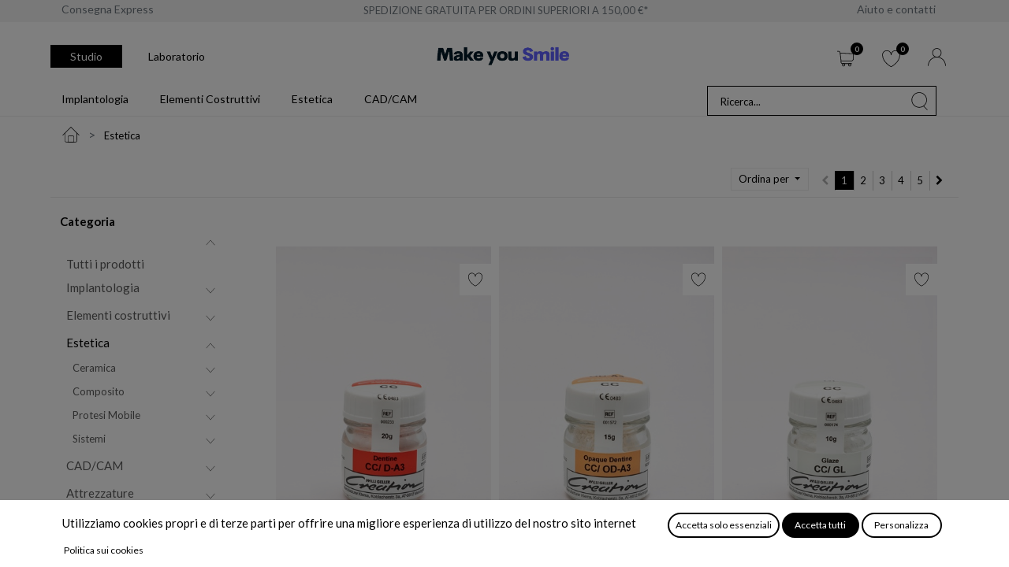

--- FILE ---
content_type: text/html; charset=utf-8
request_url: https://www.makeyousmile.it/shop/category/estetica-37
body_size: 39275
content:

        <!DOCTYPE html>
        
    
            
        
  <html lang="it-IT" data-website-id="1" data-oe-company-name="MAKE YOU SMILE SRL">
            
    
      
      
      
      
        
      
    
    
  <head>
                <meta charset="utf-8"/>
                <meta http-equiv="X-UA-Compatible" content="IE=edge,chrome=1"/>
    <meta name="viewport" content="width=device-width, initial-scale=1, user-scalable=no"/>
    
            
                
                <script type="text/javascript">(function(w,d,s,l,i){w[l]=w[l]||[];w[l].push({'gtm.start':
                    new Date().getTime(),event:'gtm.js'});var f=d.getElementsByTagName(s)[0],
                    j=d.createElement(s),dl=l!='dataLayer'?'&l='+l:'';j.async=true;j.src=
                    'https://www.googletagmanager.com/gtm.js?id='+i+dl;f.parentNode.insertBefore(j,f);
                    })(window,document,'script','dataLayer','GTM-TZ4V5WSV');
                </script>
                
            
        <meta name="generator" content="Odoo"/>
    
    
    
    
    
    
    <meta name="description" content="Masse ceramiche per restauri dentali altamente estetici su strutture in metallo, zirconia e disilicato. Le migliori ceramiche per la stratificazione a regola d’arte | Creation Willi Geller | Make you Smile"/>
    <meta name="keywords" content="masse ceramiche, make you smile, zirconio, composito dentale, denti in resina, creation willi geller, creation cc, anaxblend, anaxdent, mockup denti"/>
    
      
      
      
      
        
          
            <meta property="og:type" content="website"/>
          
        
          
            <meta property="og:title" content="Estetica Dentale | Make you Smile"/>
          
        
          
            <meta property="og:site_name" content="MAKE YOU SMILE SRL"/>
          
        
          
            <meta property="og:url" content="https://www.makeyousmile.it/shop/category/estetica-37"/>
          
        
          
            <meta property="og:image" content="https://www.makeyousmile.it/web/image/website/1/logo?unique=3d73ab9"/>
          
        
          
            <meta property="og:description" content="Masse ceramiche per restauri dentali altamente estetici su strutture in metallo, zirconia e disilicato. Le migliori ceramiche per la stratificazione a regola d’arte | Creation Willi Geller | Make you Smile"/>
          
        
      
      
      
      
        
          <meta name="twitter:card" content="summary_large_image"/>
        
          <meta name="twitter:title" content="Estetica Dentale | Make you Smile"/>
        
          <meta name="twitter:image" content="https://www.makeyousmile.it/web/image/website/1/logo?unique=3d73ab9"/>
        
          <meta name="twitter:description" content="Masse ceramiche per restauri dentali altamente estetici su strutture in metallo, zirconia e disilicato. Le migliori ceramiche per la stratificazione a regola d’arte | Creation Willi Geller | Make you Smile"/>
        
      
    
    
    
      
      
    
    <link rel="canonical" href="https://www.makeyousmile.it/shop/category/estetica-37"/>
    
    <link rel="preconnect" href="https://fonts.gstatic.com/" crossorigin=""/>
  
  

                <title>Estetica Dentale | Make you Smile</title>
                <link type="image/x-icon" rel="shortcut icon" href="/web/image/website/1/favicon?unique=ad434b4"/>
    <link rel="preload" href="/web/static/lib/fontawesome/fonts/fontawesome-webfont.woff2?v=4.7.0" as="font" crossorigin=""/>
    <link type="text/css" rel="stylesheet" href="/web/content/275555-0fb7943/1/web.assets_common.css" data-asset-xmlid="web.assets_common" data-asset-version="0fb7943"/>
    <link type="text/css" rel="stylesheet" href="/web/content/275546-eef4b1c/1/web.assets_frontend.css" data-asset-xmlid="web.assets_frontend" data-asset-version="eef4b1c"/>
    
  
  

                <script id="web.layout.odooscript" type="text/javascript">
                    var odoo = {
                        csrf_token: "d26816f6f0326df5d1676abca471d31e888c2d74o1800525797",
                        debug: "",
                    };
                </script>
            
            
                <script id="google_tag_code" async="1" src="https://www.googletagmanager.com/gtag/js?id=G-XEJZTTTR0C"></script>
                <script>
                    window.dataLayer = window.dataLayer || [];
                    function gtag(){dataLayer.push(arguments);}
                    
            
                    
                    gtag('consent', 'default', {"ad_storage": "denied", "ad_user_data": "granted", "ad_personalization": "denied", "analytics_storage": "granted", "functionality_storage": "denied", "personalization_storage": "denied", "security_storage": "granted"});
                    
                    
                    
                    
                    
    
        
                    gtag('js', new Date());
                    
                    gtag('config', 'G-XEJZTTTR0C', {});
                    
                </script>
            
        
    <script type="text/javascript">
                odoo.session_info = {"is_admin": false, "is_system": false, "is_website_user": true, "user_id": false, "is_frontend": true, "translationURL": "/website/translations", "cache_hashes": {"translations": "4627a0564695f329fe40c14800253db729e4d928"}, "lang_url_code": "it"};
                if (!/(^|;\s)tz=/.test(document.cookie)) {
                    const userTZ = Intl.DateTimeFormat().resolvedOptions().timeZone;
                    document.cookie = `tz=${userTZ}; path=/`;
                }
            </script>
    <script defer="defer" type="text/javascript" src="/web/content/226169-5bd8471/1/web.assets_common_minimal_js.js" data-asset-xmlid="web.assets_common_minimal_js" data-asset-version="5bd8471"></script>
    <script defer="defer" type="text/javascript" src="/web/content/226170-eb9424b/1/web.assets_frontend_minimal_js.js" data-asset-xmlid="web.assets_frontend_minimal_js" data-asset-version="eb9424b"></script>
    
        
    
    <script defer="defer" type="text/javascript" data-src="/web/content/275548-89751e2/1/web.assets_common_lazy.js" data-asset-xmlid="web.assets_common_lazy" data-asset-version="89751e2"></script>
    <script defer="defer" type="text/javascript" data-src="/web/content/275549-41a404e/1/web.assets_frontend_lazy.js" data-asset-xmlid="web.assets_frontend_lazy" data-asset-version="41a404e"></script>
    
  
  

                
            
            
                
                <script name="fbp_script">
                    !function(f,b,e,v,n,t,s)
                    {if(f.fbq)return;n=f.fbq=function(){n.callMethod?
                    n.callMethod.apply(n,arguments):n.queue.push(arguments)};
                    if(!f._fbq)f._fbq=n;n.push=n;n.loaded=!0;n.version='2.0';
                    n.queue=[];t=b.createElement(e);t.async=!0;
                    t.src=v;s=b.getElementsByTagName(e)[0];
                    s.parentNode.insertBefore(t,s)}(window, document,'script',
                    'https://connect.facebook.net/en_US/fbevents.js');
                    
                    fbq('init', '1532941810939348', {});
                    
                    fbq('track', 'PageView');
                </script>
                <noscript name="fbp_script_img">
                    <img height="1" width="1" style="display:none" src="https://www.facebook.com/tr?id=1532941810939348&amp;ev=PageView&amp;noscript=1" loading="lazy"/>
                </noscript>
                
            
        
            
            
        
            
        
        
    </head>
            <body class="" data-log-tracking-events="True" data-cookies-consent-manager="none">
                
    
  
            
            
        
            
        
            
                
                <noscript>
                    <iframe height="0" width="0" style="display:none;visibility:hidden" src="https://www.googletagmanager.com/ns.html?id=GTM-TZ4V5WSV"></iframe>
                </noscript>
                
            
        <div id="wrapwrap" class="    te_custom_h_shop_container">
      
            <div class="te_auto_play_value d-none">
                <span>True</span>
            </div>
        <header id="top" data-anchor="true" data-name="Header" class="  o_hoverable_dropdown">
        <nav data-name="Navbar" class="navbar navbar-expand-lg navbar-light o_colored_level o_cc header10 header11">
      <div class="oe_structure">
        <section class="container-fluid header_top">
          <div class="container d-flex justify-content-center justify-content-lg-between pl-0">
            <div class="te_header_social">
              <span class="pre-h">
                <font style="" class="text-600">Consegna Express</font>
              </span>
            </div>
            <section class="oe_structure oe_structure_solo te_s_header_offer_text o_colored_level">
              <span class="pre-h">
                <font style="" class="text-600">SPEDIZIONE GRATUITA PER ORDINI SUPERIORI A 150,00 €*</font>
              </span>
            </section>
            <div class="te_header_before_right">
              <span class="pre-h">
                <a href="/aiuto-e-contatti" data-original-title="" title="">
                  <font class="text-600" style="">Aiuto e contatti</font>
                </a>
              </span>
              
            </div>
          </div>
        </section>
      </div>
      <div class="container justify-content-md-between header_middle">
        
        <div class="middle_first">
          
          <ul class="nav nav-pills dynamic_menu desktop_view">
            
              <li class="nav-item mr-2">
                <a class="nav-link top_menu_select" href="/studio-home" id="2" page-url="/studio-home">
                  Studio
                </a>
              </li>
            
              <li class="nav-item mr-2">
                <a class="nav-link top_menu_select" href="/laboratorio-home" id="4" page-url="/laboratorio-home">
                  Laboratorio
                </a>
              </li>
            
          </ul>
        </div>
        <div class="">
          
        
        
        <a href="/" class="navbar-brand logo te_header_before_logo">
            <span role="img" aria-label="Logo of Make you Smile" title="Make you Smile"><img src="/web/image/website/1/logo/Make%20you%20Smile?unique=ad434b4" class="img img-fluid" alt="Make you Smile" loading="lazy"/></span>
        </a>
    
        </div>
        <div class="te_header_right_icon">
          <div class="te_header_search">
            <div class="te_srch_icon_header">
              <a href="#" class="">
                <i class="fa fa-search te_srch_icon"></i>
                <i class="fa fa-times te_srch_close"></i>
              </a>
            </div>
          </div>
          
          
        
        
        <li class="nav-item divider d-none"></li> 
        
            
        <li class="o_wsale_my_cart  nav-item te_cart_icon_head ">
            <a href="/shop/cart" class="nav-link">
                <i class="fa fa-shopping-cart"></i>
                
                <sup class="my_cart_quantity badge badge-primary" data-order-id="">0</sup>
            </a>
        </li>
    
          
          
        
        
        <li class="o_wsale_my_wish  nav-item te_wish_icon_head">
            <a href="/shop/wishlist" class="nav-link">
                <i class="fa fa-1x fa-heart"></i>
                
                <sup class="my_wish_quantity o_animate_blink badge badge-primary">0</sup>
            </a>
        </li>
    
          <div class="te_header_account">
            
            
        <div class="px-2 te_signin">
            
                <a href="/web/login" class=" btn-link">
                    
                    <span class="te_user_account_icon ">
                        <i aria-hidden="true" class="fa fa-user-o d-block"></i>
                    </span>
                </a>
            
        </div>
    
          </div>
        </div>
      </div>
      
      <div class="container-fluid header_bottom">
        <div class="container justify-content-start justify-content-lg-between d-flex">
          <button type="button" class="navbar-toggler ept_mobi_toggler header_sidebar collapsed">
            <span class="navbar-toggler-icon">
              <div class="inner_bar"></div>
            </span>
          </button>
          
          <div id="dymaic_menu_main_temp">
            
              
            
            
        <div id="top_menu_collapse" class="collapse navbar-collapse justify-content-between">
            <div class="close_top_menu">
                <i class="fa fa-close"></i>
            </div>
            
            <ul class="nav nav-pills dynamic_menu mobile_view ml-0">
                
                    <li class="nav-item mr-2">
                        <a class="nav-link top_menu_select active" href="/studio-home" id="2" page-url="/studio-home">
                            Studio
                        </a>
                    </li>
                
                    <li class="nav-item mr-2">
                        <a class="nav-link top_menu_select " href="/laboratorio-home" id="4" page-url="/laboratorio-home">
                            Laboratorio
                        </a>
                    </li>
                
            </ul>
            <ul class="nav navbar-nav" id="top_menu">
                
                    
                        
                    
                    <li class="nav-item te_mega_menu_ept m_custom te_all_dynamic_ept dropdown position-static">
                        
                            <a class="nav-link dropdown-toggle o_mega_menu_toggle" data-toggle="dropdown" aria-expanded="false" id="118" data-id="118" href="/shop/category/implantologia-118">
                                <span>Implantologia</span>
                                <span id="menu_label_tx_span">
                                    
                                </span>
                            </a>
                        
                        <div class="dropdown-menu o_mega_menu o_mega_menu_container_size s_mega_menu_style_1_custom" id="118">
                            
                                <section class="te_menu_style_1 s_mega_menu_style_1 container-fluid py-3 px-3 te_img_hide_small_devices">
                                <div class="container">
                                    <div class="row">
                                            <section class="col-lg-9 col-12 d-flex flex-wrap category_main">
                                                
                                                <section class="col-12 col-lg-3 col-md-3 col-sm-3">
                                                    <div class="te_category-heading-center">
                                                        <div class="d-inline-block">
                                                            
                                                                
                                                            
                                                            <a class="te_menu_category_heading nav-link d-inline-block text-uppercase font-weight-bold" href="/shop/category/implantologia-linee-implantari-119">
                                                                <span>Linee implantari</span>
                                                                
                                                            </a>
                                                        </div>
                                                        
                                                            <section class="te_menu_category_item d-inline-block">
                                                                
                                                                    
                                                                
                                                                <a class="te_menu_item nav-link d-inline-block" href="/shop/category/implantologia-linee-implantari-dess-active-hex-122">
                                                                    <span>DESS® Active Hex®</span>
                                                                    
                                                                </a>
                                                            </section>
                                                        
                                                            <section class="te_menu_category_item d-inline-block">
                                                                
                                                                    
                                                                
                                                                <a class="te_menu_item nav-link d-inline-block" href="/shop/category/implantologia-linee-implantari-dess-conical-blt-123">
                                                                    <span>DESS® Conical BLT®</span>
                                                                    
                                                                </a>
                                                            </section>
                                                        
                                                    </div>
                                                </section>
                                                
                                                <section class="col-12 col-lg-3 col-md-3 col-sm-3">
                                                    <div class="te_category-heading-center">
                                                        <div class="d-inline-block">
                                                            
                                                                
                                                            
                                                            <a class="te_menu_category_heading nav-link d-inline-block text-uppercase font-weight-bold" href="/shop/category/implantologia-strumenti-chirurgici-120">
                                                                <span>Strumenti chirurgici</span>
                                                                
                                                            </a>
                                                        </div>
                                                        
                                                            <section class="te_menu_category_item d-inline-block">
                                                                
                                                                    
                                                                
                                                                <a class="te_menu_item nav-link d-inline-block" href="/shop/category/implantologia-strumenti-chirurgici-frese-chirurgiche-127">
                                                                    <span>Frese chirurgiche</span>
                                                                    
                                                                </a>
                                                            </section>
                                                        
                                                            <section class="te_menu_category_item d-inline-block">
                                                                
                                                                    
                                                                
                                                                <a class="te_menu_item nav-link d-inline-block" href="/shop/category/implantologia-strumenti-chirurgici-strumenti-e-kit-128">
                                                                    <span>Strumenti e Kit</span>
                                                                    
                                                                </a>
                                                            </section>
                                                        
                                                    </div>
                                                </section>
                                                
                                                <section class="col-12 col-lg-3 col-md-3 col-sm-3">
                                                    <div class="te_category-heading-center">
                                                        <div class="d-inline-block">
                                                            
                                                                
                                                            
                                                            <a class="te_menu_category_heading nav-link d-inline-block text-uppercase font-weight-bold" href="/shop/category/implantologia-post-intervento-124">
                                                                <span>Post intervento</span>
                                                                
                                                            </a>
                                                        </div>
                                                        
                                                            <section class="te_menu_category_item d-inline-block">
                                                                
                                                                    
                                                                
                                                                <a class="te_menu_item nav-link d-inline-block" href="/shop/category/implantologia-post-intervento-cappette-di-chiusura-126">
                                                                    <span>Cappette di chiusura</span>
                                                                    
                                                                </a>
                                                            </section>
                                                        
                                                            <section class="te_menu_category_item d-inline-block">
                                                                
                                                                    
                                                                
                                                                <a class="te_menu_item nav-link d-inline-block" href="/shop/category/implantologia-post-intervento-tappi-di-guarigione-125">
                                                                    <span>Tappi di guarigione</span>
                                                                    
                                                                </a>
                                                            </section>
                                                        
                                                    </div>
                                                </section>
                                                
                                            </section>

                                        <section class="col-lg-3 col-12">
                                            <section class="te_menu-right-side-img-div">
                                                <a class="dynamic_img_link">
                                                    <img class="img img-responsive img-fluid d-block mx-auto" src="/shop/category/web/image/product.public.category/118/menu_image" loading="lazy"/>
                                                </a>
                                                
                                                <a class="pt-2" style="font-size: 15px;" href="">Scopri di più</a>
                                            </section>
                                        </section>
                                    </div>
                                </div>
                            </section>
                            
                        </div>
                    </li>
                
                    
                        
                    
                    <li class="nav-item te_mega_menu_ept m_custom te_all_dynamic_ept dropdown position-static">
                        
                            <a class="nav-link dropdown-toggle o_mega_menu_toggle" data-toggle="dropdown" aria-expanded="false" id="84" data-id="84" href="/shop/category/elementi-costruttivi-84">
                                <span>Elementi costruttivi</span>
                                <span id="menu_label_tx_span">
                                    
                                </span>
                            </a>
                        
                        <div class="dropdown-menu o_mega_menu o_mega_menu_container_size s_mega_menu_style_1_custom" id="84">
                            
                                <section class="te_menu_style_1 s_mega_menu_style_1 container-fluid py-3 px-3 te_img_hide_small_devices">
                                <div class="container">
                                    <div class="row">
                                            <section class="col-lg-9 col-12 d-flex flex-wrap category_main">
                                                
                                                <section class="col-12 col-lg-3 col-md-3 col-sm-3">
                                                    <div class="te_category-heading-center">
                                                        <div class="d-inline-block">
                                                            
                                                                
                                                            
                                                            <a class="te_menu_category_heading nav-link d-inline-block text-uppercase font-weight-bold" href="/shop/category/elementi-costruttivi-attacchi-85">
                                                                <span>Attacchi</span>
                                                                
                                                            </a>
                                                        </div>
                                                        
                                                            <section class="te_menu_category_item d-inline-block">
                                                                
                                                                    
                                                                
                                                                <a class="te_menu_item nav-link d-inline-block" href="/shop/category/elementi-costruttivi-attacchi-ancoraggi-87">
                                                                    <span>Ancoraggi</span>
                                                                    
                                                                </a>
                                                            </section>
                                                        
                                                            <section class="te_menu_category_item d-inline-block">
                                                                
                                                                    
                                                                
                                                                <a class="te_menu_item nav-link d-inline-block" href="/shop/category/elementi-costruttivi-attacchi-coulissi-88">
                                                                    <span>Coulissi</span>
                                                                    
                                                                </a>
                                                            </section>
                                                        
                                                            <section class="te_menu_category_item d-inline-block">
                                                                
                                                                    
                                                                
                                                                <a class="te_menu_item nav-link d-inline-block" href="/shop/category/elementi-costruttivi-attacchi-barre-89">
                                                                    <span>Barre</span>
                                                                    
                                                                </a>
                                                            </section>
                                                        
                                                            <section class="te_menu_category_item d-inline-block">
                                                                
                                                                    
                                                                
                                                                <a class="te_menu_item nav-link d-inline-block" href="/shop/category/elementi-costruttivi-attacchi-elementi-ritentivi-90">
                                                                    <span>Elementi Ritentivi</span>
                                                                    
                                                                </a>
                                                            </section>
                                                        
                                                            <section class="te_menu_category_item d-inline-block">
                                                                
                                                                    
                                                                
                                                                <a class="te_menu_item nav-link d-inline-block" href="/shop/category/elementi-costruttivi-attacchi-strumenti-91">
                                                                    <span>Strumenti</span>
                                                                    
                                                                </a>
                                                            </section>
                                                        
                                                            <section class="te_menu_category_item d-inline-block">
                                                                
                                                                    
                                                                
                                                                <a class="te_menu_item nav-link d-inline-block" href="/shop/category/elementi-costruttivi-attacchi-perni-e-ancoraggi-radicolari-276">
                                                                    <span>Perni e ancoraggi radicolari</span>
                                                                    
                                                                </a>
                                                            </section>
                                                        
                                                    </div>
                                                </section>
                                                
                                                <section class="col-12 col-lg-3 col-md-3 col-sm-3">
                                                    <div class="te_category-heading-center">
                                                        <div class="d-inline-block">
                                                            
                                                                
                                                            
                                                            <a class="te_menu_category_heading nav-link d-inline-block text-uppercase font-weight-bold" href="/shop/category/elementi-costruttivi-abutment-93">
                                                                <span>Abutment</span>
                                                                
                                                            </a>
                                                        </div>
                                                        
                                                            <section class="te_menu_category_item d-inline-block">
                                                                
                                                                    
                                                                
                                                                <a class="te_menu_item nav-link d-inline-block" href="/shop/category/elementi-costruttivi-abutment-abutment-tradizionali-114">
                                                                    <span>Abutment Tradizionali</span>
                                                                    
                                                                </a>
                                                            </section>
                                                        
                                                            <section class="te_menu_category_item d-inline-block">
                                                                
                                                                    
                                                                
                                                                <a class="te_menu_item nav-link d-inline-block" href="/shop/category/elementi-costruttivi-abutment-abutment-provvisori-115">
                                                                    <span>Abutment Provvisori</span>
                                                                    
                                                                </a>
                                                            </section>
                                                        
                                                            <section class="te_menu_category_item d-inline-block">
                                                                
                                                                    
                                                                
                                                                <a class="te_menu_item nav-link d-inline-block" href="/shop/category/elementi-costruttivi-abutment-dess-loc-94">
                                                                    <span>DESS LOC®</span>
                                                                    
                                                                </a>
                                                            </section>
                                                        
                                                            <section class="te_menu_category_item d-inline-block">
                                                                
                                                                    
                                                                
                                                                <a class="te_menu_item nav-link d-inline-block" href="/shop/category/elementi-costruttivi-abutment-dalbo-system-117">
                                                                    <span>Dalbo® System</span>
                                                                    
                                                                </a>
                                                            </section>
                                                        
                                                            <section class="te_menu_category_item d-inline-block">
                                                                
                                                                    
                                                                
                                                                <a class="te_menu_item nav-link d-inline-block" href="/shop/category/elementi-costruttivi-abutment-multi-unit-abutment-mua-106">
                                                                    <span>Multi-unit® abutment (MUA)</span>
                                                                    
                                                                </a>
                                                            </section>
                                                        
                                                            <section class="te_menu_category_item d-inline-block">
                                                                
                                                                    
                                                                
                                                                <a class="te_menu_item nav-link d-inline-block" href="/shop/category/elementi-costruttivi-abutment-uniabutment-166">
                                                                    <span>Uniabutment®</span>
                                                                    
                                                                </a>
                                                            </section>
                                                        
                                                    </div>
                                                </section>
                                                
                                                <section class="col-12 col-lg-3 col-md-3 col-sm-3">
                                                    <div class="te_category-heading-center">
                                                        <div class="d-inline-block">
                                                            
                                                                
                                                            
                                                            <a class="te_menu_category_heading nav-link d-inline-block text-uppercase font-weight-bold" href="/shop/category/elementi-costruttivi-interfacce-100">
                                                                <span>Interfacce</span>
                                                                
                                                            </a>
                                                        </div>
                                                        
                                                            <section class="te_menu_category_item d-inline-block">
                                                                
                                                                    
                                                                
                                                                <a class="te_menu_item nav-link d-inline-block" href="/shop/category/elementi-costruttivi-interfacce-anglebase-101">
                                                                    <span>ANGLEBase®</span>
                                                                    
                                                                </a>
                                                            </section>
                                                        
                                                            <section class="te_menu_category_item d-inline-block">
                                                                
                                                                    
                                                                
                                                                <a class="te_menu_item nav-link d-inline-block" href="/shop/category/elementi-costruttivi-interfacce-c-base-102">
                                                                    <span>C-Base®</span>
                                                                    
                                                                </a>
                                                            </section>
                                                        
                                                            <section class="te_menu_category_item d-inline-block">
                                                                
                                                                    
                                                                
                                                                <a class="te_menu_item nav-link d-inline-block" href="/shop/category/elementi-costruttivi-interfacce-crco-base-103">
                                                                    <span>CrCo Base</span>
                                                                    
                                                                </a>
                                                            </section>
                                                        
                                                            <section class="te_menu_category_item d-inline-block">
                                                                
                                                                    
                                                                
                                                                <a class="te_menu_item nav-link d-inline-block" href="/shop/category/elementi-costruttivi-interfacce-elliptibase-104">
                                                                    <span>ELLIPTIBase®</span>
                                                                    
                                                                </a>
                                                            </section>
                                                        
                                                            <section class="te_menu_category_item d-inline-block">
                                                                
                                                                    
                                                                
                                                                <a class="te_menu_item nav-link d-inline-block" href="/shop/category/elementi-costruttivi-interfacce-ti-base-105">
                                                                    <span>Ti Base</span>
                                                                    
                                                                </a>
                                                            </section>
                                                        
                                                    </div>
                                                </section>
                                                
                                                <section class="col-12 col-lg-3 col-md-3 col-sm-3">
                                                    <div class="te_category-heading-center">
                                                        <div class="d-inline-block">
                                                            
                                                                
                                                            
                                                            <a class="te_menu_category_heading nav-link d-inline-block text-uppercase font-weight-bold" href="/shop/category/elementi-costruttivi-componentistica-167">
                                                                <span>Componentistica</span>
                                                                
                                                            </a>
                                                        </div>
                                                        
                                                            <section class="te_menu_category_item d-inline-block">
                                                                
                                                                    
                                                                
                                                                <a class="te_menu_item nav-link d-inline-block" href="/shop/category/elementi-costruttivi-componentistica-analoghi-95">
                                                                    <span>Analoghi</span>
                                                                    
                                                                </a>
                                                            </section>
                                                        
                                                            <section class="te_menu_category_item d-inline-block">
                                                                
                                                                    
                                                                
                                                                <a class="te_menu_item nav-link d-inline-block" href="/shop/category/elementi-costruttivi-componentistica-calcinabili-168">
                                                                    <span>Calcinabili</span>
                                                                    
                                                                </a>
                                                            </section>
                                                        
                                                            <section class="te_menu_category_item d-inline-block">
                                                                
                                                                    
                                                                
                                                                <a class="te_menu_item nav-link d-inline-block" href="/shop/category/elementi-costruttivi-componentistica-scanbody-170">
                                                                    <span>Scanbody</span>
                                                                    
                                                                </a>
                                                            </section>
                                                        
                                                            <section class="te_menu_category_item d-inline-block">
                                                                
                                                                    
                                                                
                                                                <a class="te_menu_item nav-link d-inline-block" href="/shop/category/elementi-costruttivi-componentistica-tappi-di-guarigione-171">
                                                                    <span>Tappi di guarigione</span>
                                                                    
                                                                </a>
                                                            </section>
                                                        
                                                            <section class="te_menu_category_item d-inline-block">
                                                                
                                                                    
                                                                
                                                                <a class="te_menu_item nav-link d-inline-block" href="/shop/category/elementi-costruttivi-componentistica-transfer-172">
                                                                    <span>Transfer</span>
                                                                    
                                                                </a>
                                                            </section>
                                                        
                                                            <section class="te_menu_category_item d-inline-block">
                                                                
                                                                    
                                                                
                                                                <a class="te_menu_item nav-link d-inline-block" href="/shop/category/elementi-costruttivi-componentistica-viti-169">
                                                                    <span>Viti</span>
                                                                    
                                                                </a>
                                                            </section>
                                                        
                                                    </div>
                                                </section>
                                                
                                            </section>

                                        <section class="col-lg-3 col-12">
                                            <section class="te_menu-right-side-img-div">
                                                <a class="dynamic_img_link">
                                                    <img class="img img-responsive img-fluid d-block mx-auto" src="/shop/category/web/image/product.public.category/84/menu_image" loading="lazy"/>
                                                </a>
                                                <p class="font-weight-bold pt-2">ANGLEBase® per il canale vite angolato</p>
                                                <a class="pt-2" style="font-size: 15px;" href="https://www.makeyousmile.it/shop/category/elementi-costruttivi-interfacce-aurumbase-r-101">Scopri di più</a>
                                            </section>
                                        </section>
                                    </div>
                                </div>
                            </section>
                            
                        </div>
                    </li>
                
                    
                        
                    
                    <li class="nav-item te_mega_menu_ept m_custom te_all_dynamic_ept dropdown position-static">
                        
                            <a class="nav-link dropdown-toggle o_mega_menu_toggle" data-toggle="dropdown" aria-expanded="false" id="37" data-id="37" href="/shop/category/estetica-37">
                                <span>Estetica</span>
                                <span id="menu_label_tx_span">
                                    
                                </span>
                            </a>
                        
                        <div class="dropdown-menu o_mega_menu o_mega_menu_container_size s_mega_menu_style_1_custom" id="37">
                            
                                <section class="te_menu_style_1 s_mega_menu_style_1 container-fluid py-3 px-3 te_img_hide_small_devices">
                                <div class="container">
                                    <div class="row">
                                            <section class="col-lg-9 col-12 d-flex flex-wrap category_main">
                                                
                                                <section class="col-12 col-lg-3 col-md-3 col-sm-3">
                                                    <div class="te_category-heading-center">
                                                        <div class="d-inline-block">
                                                            
                                                                
                                                            
                                                            <a class="te_menu_category_heading nav-link d-inline-block text-uppercase font-weight-bold" href="/shop/category/estetica-ceramica-38">
                                                                <span>Ceramica</span>
                                                                
                                                            </a>
                                                        </div>
                                                        
                                                            <section class="te_menu_category_item d-inline-block">
                                                                
                                                                    
                                                                
                                                                <a class="te_menu_item nav-link d-inline-block" href="/shop/category/estetica-ceramica-metallo-59">
                                                                    <span>Metallo</span>
                                                                    
                                                                </a>
                                                            </section>
                                                        
                                                            <section class="te_menu_category_item d-inline-block">
                                                                
                                                                    
                                                                
                                                                <a class="te_menu_item nav-link d-inline-block" href="/shop/category/estetica-ceramica-zirconio-60">
                                                                    <span>Zirconio</span>
                                                                    
                                                                </a>
                                                            </section>
                                                        
                                                            <section class="te_menu_category_item d-inline-block">
                                                                
                                                                    
                                                                
                                                                <a class="te_menu_item nav-link d-inline-block" href="/shop/category/estetica-ceramica-disilicato-di-litio-61">
                                                                    <span>Disilicato di Litio</span>
                                                                    
                                                                </a>
                                                            </section>
                                                        
                                                            <section class="te_menu_category_item d-inline-block">
                                                                
                                                                    
                                                                
                                                                <a class="te_menu_item nav-link d-inline-block" href="/shop/category/estetica-ceramica-colori-62">
                                                                    <span>Colori</span>
                                                                    
                                                                </a>
                                                            </section>
                                                        
                                                            <section class="te_menu_category_item d-inline-block">
                                                                
                                                                    
                                                                
                                                                <a class="te_menu_item nav-link d-inline-block" href="/shop/category/estetica-ceramica-liquidi-63">
                                                                    <span>Liquidi</span>
                                                                    
                                                                </a>
                                                            </section>
                                                        
                                                    </div>
                                                </section>
                                                
                                                <section class="col-12 col-lg-3 col-md-3 col-sm-3">
                                                    <div class="te_category-heading-center">
                                                        <div class="d-inline-block">
                                                            
                                                                
                                                            
                                                            <a class="te_menu_category_heading nav-link d-inline-block text-uppercase font-weight-bold" href="/shop/category/estetica-composito-39">
                                                                <span>Composito</span>
                                                                
                                                            </a>
                                                        </div>
                                                        
                                                            <section class="te_menu_category_item d-inline-block">
                                                                
                                                                    
                                                                
                                                                <a class="te_menu_item nav-link d-inline-block" href="/shop/category/estetica-composito-bianco-65">
                                                                    <span>Bianco</span>
                                                                    
                                                                </a>
                                                            </section>
                                                        
                                                            <section class="te_menu_category_item d-inline-block">
                                                                
                                                                    
                                                                
                                                                <a class="te_menu_item nav-link d-inline-block" href="/shop/category/estetica-composito-rosa-66">
                                                                    <span>Rosa</span>
                                                                    
                                                                </a>
                                                            </section>
                                                        
                                                            <section class="te_menu_category_item d-inline-block">
                                                                
                                                                    
                                                                
                                                                <a class="te_menu_item nav-link d-inline-block" href="/shop/category/estetica-composito-mock-up-67">
                                                                    <span>Mock-up</span>
                                                                    
                                                                </a>
                                                            </section>
                                                        
                                                            <section class="te_menu_category_item d-inline-block">
                                                                
                                                                    
                                                                
                                                                <a class="te_menu_item nav-link d-inline-block" href="/shop/category/estetica-composito-primer-e-bonder-68">
                                                                    <span>Primer e Bonder</span>
                                                                    
                                                                </a>
                                                            </section>
                                                        
                                                    </div>
                                                </section>
                                                
                                                <section class="col-12 col-lg-3 col-md-3 col-sm-3">
                                                    <div class="te_category-heading-center">
                                                        <div class="d-inline-block">
                                                            
                                                                
                                                            
                                                            <a class="te_menu_category_heading nav-link d-inline-block text-uppercase font-weight-bold" href="/shop/category/estetica-protesi-mobile-41">
                                                                <span>Protesi Mobile</span>
                                                                
                                                            </a>
                                                        </div>
                                                        
                                                            <section class="te_menu_category_item d-inline-block">
                                                                
                                                                    
                                                                
                                                                <a class="te_menu_item nav-link d-inline-block" href="/shop/category/estetica-protesi-mobile-denti-in-resina-74">
                                                                    <span>Denti in resina</span>
                                                                    
                                                                </a>
                                                            </section>
                                                        
                                                            <section class="te_menu_category_item d-inline-block">
                                                                
                                                                    
                                                                
                                                                <a class="te_menu_item nav-link d-inline-block" href="/shop/category/estetica-protesi-mobile-denti-in-composito-73">
                                                                    <span>Denti in composito</span>
                                                                    
                                                                </a>
                                                            </section>
                                                        
                                                            <section class="te_menu_category_item d-inline-block">
                                                                
                                                                    
                                                                
                                                                <a class="te_menu_item nav-link d-inline-block" href="/shop/category/estetica-protesi-mobile-resine-per-protesi-44">
                                                                    <span>Resine per protesi</span>
                                                                    
                                                                </a>
                                                            </section>
                                                        
                                                            <section class="te_menu_category_item d-inline-block">
                                                                
                                                                    
                                                                
                                                                <a class="te_menu_item nav-link d-inline-block" href="/shop/category/estetica-protesi-mobile-resine-per-provvisori-45">
                                                                    <span>Resine per provvisori</span>
                                                                    
                                                                </a>
                                                            </section>
                                                        
                                                            <section class="te_menu_category_item d-inline-block">
                                                                
                                                                    
                                                                
                                                                <a class="te_menu_item nav-link d-inline-block" href="/shop/category/estetica-protesi-mobile-nylon-termoplastico-232">
                                                                    <span>Nylon Termoplastico</span>
                                                                    
                                                                </a>
                                                            </section>
                                                        
                                                    </div>
                                                </section>
                                                
                                                <section class="col-12 col-lg-3 col-md-3 col-sm-3">
                                                    <div class="te_category-heading-center">
                                                        <div class="d-inline-block">
                                                            
                                                                
                                                            
                                                            <a class="te_menu_category_heading nav-link d-inline-block text-uppercase font-weight-bold" href="/shop/category/estetica-sistemi-233">
                                                                <span>Sistemi</span>
                                                                
                                                            </a>
                                                        </div>
                                                        
                                                            <section class="te_menu_category_item d-inline-block">
                                                                
                                                                    
                                                                
                                                                <a class="te_menu_item nav-link d-inline-block" href="/shop/category/estetica-sistemi-ceditec-234">
                                                                    <span>CediTEC</span>
                                                                    
                                                                </a>
                                                            </section>
                                                        
                                                    </div>
                                                </section>
                                                
                                            </section>

                                        <section class="col-lg-3 col-12">
                                            <section class="te_menu-right-side-img-div">
                                                <a class="dynamic_img_link">
                                                    <img class="img img-responsive img-fluid d-block mx-auto" src="/shop/category/web/image/product.public.category/37/menu_image" loading="lazy"/>
                                                </a>
                                                <p class="font-weight-bold pt-2">Creation CC by Willi Geller</p>
                                                <a class="pt-2" style="font-size: 15px;" href="https://www.makeyousmile.it/shop/category/estetica-ceramica-metallo-59">Scopri di più</a>
                                            </section>
                                        </section>
                                    </div>
                                </div>
                            </section>
                            
                        </div>
                    </li>
                
                    
                        
                    
                    <li class="nav-item te_mega_menu_ept m_custom te_all_dynamic_ept dropdown position-static">
                        
                            <a class="nav-link dropdown-toggle o_mega_menu_toggle" data-toggle="dropdown" aria-expanded="false" id="111" data-id="111" href="/shop/category/cad-cam-111">
                                <span>CAD/CAM</span>
                                <span id="menu_label_tx_span">
                                    
                                </span>
                            </a>
                        
                        <div class="dropdown-menu o_mega_menu o_mega_menu_container_size s_mega_menu_style_1_custom" id="111">
                            
                                <section class="te_menu_style_1 s_mega_menu_style_1 container-fluid py-3 px-3 te_img_hide_small_devices">
                                <div class="container">
                                    <div class="row">
                                            <section class="col-lg-9 col-12 d-flex flex-wrap category_main">
                                                
                                                <section class="col-12 col-lg-3 col-md-3 col-sm-3">
                                                    <div class="te_category-heading-center">
                                                        <div class="d-inline-block">
                                                            
                                                                
                                                            
                                                            <a class="te_menu_category_heading nav-link d-inline-block text-uppercase font-weight-bold" href="/shop/category/cad-cam-materiali-da-fresare-173">
                                                                <span>Materiali da fresare</span>
                                                                
                                                            </a>
                                                        </div>
                                                        
                                                            <section class="te_menu_category_item d-inline-block">
                                                                
                                                                    
                                                                
                                                                <a class="te_menu_item nav-link d-inline-block" href="/shop/category/cad-cam-materiali-da-fresare-dischi-in-zirconio-200">
                                                                    <span>Dischi in Zirconio</span>
                                                                    
                                                                </a>
                                                            </section>
                                                        
                                                            <section class="te_menu_category_item d-inline-block">
                                                                
                                                                    
                                                                
                                                                <a class="te_menu_item nav-link d-inline-block" href="/shop/category/cad-cam-materiali-da-fresare-dischi-in-cera-71">
                                                                    <span>Dischi in Cera</span>
                                                                    
                                                                </a>
                                                            </section>
                                                        
                                                            <section class="te_menu_category_item d-inline-block">
                                                                
                                                                    
                                                                
                                                                <a class="te_menu_item nav-link d-inline-block" href="/shop/category/cad-cam-materiali-da-fresare-dischi-in-nylon-231">
                                                                    <span>Dischi in Nylon</span>
                                                                    
                                                                </a>
                                                            </section>
                                                        
                                                            <section class="te_menu_category_item d-inline-block">
                                                                
                                                                    
                                                                
                                                                <a class="te_menu_item nav-link d-inline-block" href="/shop/category/cad-cam-materiali-da-fresare-dischi-in-pmma-70">
                                                                    <span>Dischi in PMMA</span>
                                                                    
                                                                </a>
                                                            </section>
                                                        
                                                            <section class="te_menu_category_item d-inline-block">
                                                                
                                                                    
                                                                
                                                                <a class="te_menu_item nav-link d-inline-block" href="/shop/category/cad-cam-materiali-da-fresare-dischi-in-composito-72">
                                                                    <span>Dischi in Composito</span>
                                                                    
                                                                </a>
                                                            </section>
                                                        
                                                            <section class="te_menu_category_item d-inline-block">
                                                                
                                                                    
                                                                
                                                                <a class="te_menu_item nav-link d-inline-block" href="/shop/category/cad-cam-materiali-da-fresare-blocchetti-in-composito-175">
                                                                    <span>Blocchetti in Composito</span>
                                                                    
                                                                </a>
                                                            </section>
                                                        
                                                            <section class="te_menu_category_item d-inline-block">
                                                                
                                                                    
                                                                
                                                                <a class="te_menu_item nav-link d-inline-block" href="/shop/category/cad-cam-materiali-da-fresare-blocchetti-in-disilicato-76">
                                                                    <span>Blocchetti in Disilicato</span>
                                                                    
                                                                </a>
                                                            </section>
                                                        
                                                            <section class="te_menu_category_item d-inline-block">
                                                                
                                                                    
                                                                
                                                                <a class="te_menu_item nav-link d-inline-block" href="/shop/category/cad-cam-materiali-da-fresare-premilled-230">
                                                                    <span>Premilled</span>
                                                                    
                                                                </a>
                                                            </section>
                                                        
                                                    </div>
                                                </section>
                                                
                                                <section class="col-12 col-lg-3 col-md-3 col-sm-3">
                                                    <div class="te_category-heading-center">
                                                        <div class="d-inline-block">
                                                            
                                                                
                                                            
                                                            <a class="te_menu_category_heading nav-link d-inline-block text-uppercase font-weight-bold" href="/shop/category/cad-cam-resine-3d-189">
                                                                <span>Resine 3D</span>
                                                                
                                                            </a>
                                                        </div>
                                                        
                                                            <section class="te_menu_category_item d-inline-block">
                                                                
                                                                    
                                                                
                                                                <a class="te_menu_item nav-link d-inline-block" href="/shop/category/cad-cam-resine-3d-resine-per-modelli-217">
                                                                    <span>Resine per Modelli</span>
                                                                    
                                                                </a>
                                                            </section>
                                                        
                                                            <section class="te_menu_category_item d-inline-block">
                                                                
                                                                    
                                                                
                                                                <a class="te_menu_item nav-link d-inline-block" href="/shop/category/cad-cam-resine-3d-resine-per-calcinabili-211">
                                                                    <span>Resine per Calcinabili</span>
                                                                    
                                                                </a>
                                                            </section>
                                                        
                                                            <section class="te_menu_category_item d-inline-block">
                                                                
                                                                    
                                                                
                                                                <a class="te_menu_item nav-link d-inline-block" href="/shop/category/cad-cam-resine-3d-resine-per-tessuti-gengivali-219">
                                                                    <span>Resine per Tessuti Gengivali</span>
                                                                    
                                                                </a>
                                                            </section>
                                                        
                                                    </div>
                                                </section>
                                                
                                                <section class="col-12 col-lg-3 col-md-3 col-sm-3">
                                                    <div class="te_category-heading-center">
                                                        <div class="d-inline-block">
                                                            
                                                                
                                                            
                                                            <a class="te_menu_category_heading nav-link d-inline-block text-uppercase font-weight-bold" href="/shop/category/cad-cam-resine-3d-biocompatibili-222">
                                                                <span>Resine 3D biocompatibili</span>
                                                                
                                                            </a>
                                                        </div>
                                                        
                                                            <section class="te_menu_category_item d-inline-block">
                                                                
                                                                    
                                                                
                                                                <a class="te_menu_item nav-link d-inline-block" href="/shop/category/cad-cam-resine-3d-biocompatibili-resina-per-definitivi-221">
                                                                    <span>Resina per Definitivi</span>
                                                                    
                                                                </a>
                                                            </section>
                                                        
                                                            <section class="te_menu_category_item d-inline-block">
                                                                
                                                                    
                                                                
                                                                <a class="te_menu_item nav-link d-inline-block" href="/shop/category/cad-cam-resine-3d-biocompatibili-resine-per-provvisori-216">
                                                                    <span>Resine per Provvisori</span>
                                                                    
                                                                </a>
                                                            </section>
                                                        
                                                            <section class="te_menu_category_item d-inline-block">
                                                                
                                                                    
                                                                
                                                                <a class="te_menu_item nav-link d-inline-block" href="/shop/category/cad-cam-resine-3d-biocompatibili-resine-per-basi-protesiche-210">
                                                                    <span>Resine per Basi Protesiche</span>
                                                                    
                                                                </a>
                                                            </section>
                                                        
                                                            <section class="te_menu_category_item d-inline-block">
                                                                
                                                                    
                                                                
                                                                <a class="te_menu_item nav-link d-inline-block" href="/shop/category/cad-cam-resine-3d-biocompatibili-resine-per-bite-e-splint-213">
                                                                    <span>Resine per Bite e Splint</span>
                                                                    
                                                                </a>
                                                            </section>
                                                        
                                                            <section class="te_menu_category_item d-inline-block">
                                                                
                                                                    
                                                                
                                                                <a class="te_menu_item nav-link d-inline-block" href="/shop/category/cad-cam-resine-3d-biocompatibili-resine-per-guide-chirurgiche-212">
                                                                    <span>Resine per Guide Chirurgiche</span>
                                                                    
                                                                </a>
                                                            </section>
                                                        
                                                            <section class="te_menu_category_item d-inline-block">
                                                                
                                                                    
                                                                
                                                                <a class="te_menu_item nav-link d-inline-block" href="/shop/category/cad-cam-resine-3d-biocompatibili-resine-per-provini-214">
                                                                    <span>Resine per Provini</span>
                                                                    
                                                                </a>
                                                            </section>
                                                        
                                                            <section class="te_menu_category_item d-inline-block">
                                                                
                                                                    
                                                                
                                                                <a class="te_menu_item nav-link d-inline-block" href="/shop/category/cad-cam-resine-3d-biocompatibili-resina-per-paradenti-220">
                                                                    <span>Resina per Paradenti</span>
                                                                    
                                                                </a>
                                                            </section>
                                                        
                                                            <section class="te_menu_category_item d-inline-block">
                                                                
                                                                    
                                                                
                                                                <a class="te_menu_item nav-link d-inline-block" href="/shop/category/cad-cam-resine-3d-biocompatibili-resine-per-transfer-ortodontici-215">
                                                                    <span>Resine per Transfer Ortodontici</span>
                                                                    
                                                                </a>
                                                            </section>
                                                        
                                                            <section class="te_menu_category_item d-inline-block">
                                                                
                                                                    
                                                                
                                                                <a class="te_menu_item nav-link d-inline-block" href="/shop/category/cad-cam-resine-3d-biocompatibili-resine-per-porta-impronte-218">
                                                                    <span>Resine per Porta Impronte</span>
                                                                    
                                                                </a>
                                                            </section>
                                                        
                                                    </div>
                                                </section>
                                                
                                                <section class="col-12 col-lg-3 col-md-3 col-sm-3">
                                                    <div class="te_category-heading-center">
                                                        <div class="d-inline-block">
                                                            
                                                                
                                                            
                                                            <a class="te_menu_category_heading nav-link d-inline-block text-uppercase font-weight-bold" href="/shop/category/cad-cam-software-193">
                                                                <span>Software</span>
                                                                
                                                            </a>
                                                        </div>
                                                        
                                                            <section class="te_menu_category_item d-inline-block">
                                                                
                                                                    
                                                                
                                                                <a class="te_menu_item nav-link d-inline-block" href="/shop/category/cad-cam-software-exocad-dentalcad-196">
                                                                    <span>exocad DentalCAD</span>
                                                                    
                                                                </a>
                                                            </section>
                                                        
                                                            <section class="te_menu_category_item d-inline-block">
                                                                
                                                                    
                                                                
                                                                <a class="te_menu_item nav-link d-inline-block" href="/shop/category/cad-cam-software-exocad-chairsidecad-197">
                                                                    <span>exocad ChairsideCAD</span>
                                                                    
                                                                </a>
                                                            </section>
                                                        
                                                            <section class="te_menu_category_item d-inline-block">
                                                                
                                                                    
                                                                
                                                                <a class="te_menu_item nav-link d-inline-block" href="/shop/category/cad-cam-software-exocad-exoplan-198">
                                                                    <span>exocad exoplan</span>
                                                                    
                                                                </a>
                                                            </section>
                                                        
                                                            <section class="te_menu_category_item d-inline-block">
                                                                
                                                                    
                                                                
                                                                <a class="te_menu_item nav-link d-inline-block" href="/shop/category/cad-cam-software-millbox-199">
                                                                    <span>MillBox</span>
                                                                    
                                                                </a>
                                                            </section>
                                                        
                                                    </div>
                                                </section>
                                                
                                            </section>

                                        <section class="col-lg-3 col-12">
                                            <section class="te_menu-right-side-img-div">
                                                <a class="dynamic_img_link">
                                                    <img class="img img-responsive img-fluid d-block mx-auto" src="/shop/category/web/image/product.public.category/111/menu_image" loading="lazy"/>
                                                </a>
                                                <p class="font-weight-bold pt-2">xPRINT® 8K UHD LCD</p>
                                                <a class="pt-2" style="font-size: 15px;" href="https://www.makeyousmile.it/shop/xprint8k-xprint-r-8k-uhd-lcd-24211?search=xprint#attr=">Scopri di più</a>
                                            </section>
                                        </section>
                                    </div>
                                </div>
                            </section>
                            
                        </div>
                    </li>
                
            </ul>
        </div>
    
          </div>
          <div class="te_header_style_10_right">
            
            <div class="te_header_search">
              <div class="te_search_popover" tabindex="-1">
                
    <form method="get" class="o_wsale_products_searchbar_form o_wait_lazy_js " action="/shop">
                <div role="search" class="input-group">
        
        <input type="search" name="search" class="search-query form-control oe_search_box" data-limit="5" data-display-description="true" data-display-price="true" data-display-image="true" placeholder="Ricerca..." value=""/>
            <div class="te_header_search_close te_srch_close_ept" style="z-index: 100;display:none;">
                <a href="#">
                    <span class="search_btn_close_ept"></span>
                </a>
            </div>
        
        <div class="input-group-append">
            <button type="submit" class="btn btn-primary oe_search_button" aria-label="Cerca" title="Cerca"><i class="fa fa-search"></i></button>
        </div>
    </div>

                <input name="order" type="hidden" class="o_wsale_search_order_by" value=""/>
                
            </form>
        
              </div>
            </div>
          </div>
        </div>
      </div>
    </nav>
  </header>
            <div class="te_vertical_menu te_vertical_style_10">
                <section>
                    <a href="#" class="te_menu_btn_close">
                        <i class="fa fa-times te_menu_icon_close"></i>
                    </a>
                </section>
                
                
            </div>
        
            
        
      
            
            
        <div class="oe_website_sale_ept">
            <div class="modal fade" id="ajax_cart_model" tabindex="-1">
                <div class="modal-dialog modal-md modal-dialog-centered">
                    <div class="modal-content ajax_cart_modal">
                        <button type="button" class="cart_close" data-dismiss="modal" aria-label="Close" tabindex="-1">
                        </button>
                        <div class="modal-body"></div>
                    </div>
                </div>
            </div>
        </div>
    
            
                <input type="hidden" id="ajax_cart_template" value="1"/>
            
        
            
            
        
            
            
        <div class="modal fade" id="quick_view_model" tabindex="-1">
            <div class="modal-dialog modal-lg modal-dialog-centered">
                <div class="modal-content quick_view_modal">
                    <button type="button" class="quick_close" data-dismiss="modal" aria-label="Close" tabindex="-1">
                    </button>
                    
                        <div class="modal-body"></div>

                    
                </div>
            </div>
        </div>
    
        <main>
        
            
        
            
            <div id="wrap" class="js_sale">
                <div class="oe_structure oe_empty" id="oe_structure_website_sale_products_1" data-editor-message="TRASCINA QUI I VARI COMPONENTI">
      
    </div>
  <div class="te_shop_breadcrumb">
      
      
      
      <ol class="breadcrumb">
        <div class="container">
          <li class="breadcrumb-item">
            <a href="/shop">
              <i class="fa fa-home"></i>
            </a>
          </li>
          
            
              
              <li class="breadcrumb-item">
                <a href="/shop/category/estetica-37">
                  <span class="product_catg_breadcrumb">Estetica</span>
                </a>
              </li>
            
          
        </div>
      </ol>
    </div>
  
    
    
  <div class="container oe_website_sale">
                    <div class=" products_pager form-inline te_shop_pager
                te_shop_pager_top
            ">
                        
    
      <div class="te_shop_filter_resp ">
        <div class="position-relative">
          
          
          
          
          <span class="te_mb_filter_parent position-relative fa fa-filter">
            
          </span>
          <span class="filters-title-ept">Filtri</span>
        </div>
      </div>
    
  
        
    <form method="get" class="o_wsale_products_searchbar_form o_wait_lazy_js w-100 w-md-auto mt-2" action="/shop">
                <div role="search" class="input-group">
        
        <input type="search" name="search" class="search-query form-control oe_search_box" data-limit="5" data-display-description="true" data-display-price="true" data-display-image="true" placeholder="Ricerca..." value=""/>
            <div class="te_header_search_close te_srch_close_ept" style="z-index: 100;display:none;">
                <a href="#">
                    <span class="search_btn_close_ept"></span>
                </a>
            </div>
        
        <div class="input-group-append">
            <button type="submit" class="btn btn-primary oe_search_button" aria-label="Cerca" title="Cerca"><i class="fa fa-search"></i></button>
        </div>
    </div>

                <input name="order" type="hidden" class="o_wsale_search_order_by" value=""/>
                
            
            
        
            </form>
        
    
                        
        <ul class=" pagination m-0 mt-3 ml-md-2">
            <li class="page-item disabled">
                <a href="" class="page-link ">
                    <span class="fa fa-chevron-left" role="img" aria-label="Previous" title="Previous"></span>
                </a>
            </li>
            
                <li class="page-item active"> <a href="/shop/category/estetica-37" class="page-link ">1</a></li>
            
                <li class="page-item "> <a href="/shop/category/estetica-37/page/2" class="page-link ">2</a></li>
            
                <li class="page-item "> <a href="/shop/category/estetica-37/page/3" class="page-link ">3</a></li>
            
                <li class="page-item "> <a href="/shop/category/estetica-37/page/4" class="page-link ">4</a></li>
            
                <li class="page-item "> <a href="/shop/category/estetica-37/page/5" class="page-link ">5</a></li>
            
            <li class="page-item ">
                <a href="/shop/category/estetica-37/page/2" class="page-link ">
                    <span class="fa fa-chevron-right" role="img" aria-label="Next" title="Next"></span>
                </a>
            </li>
        </ul>
    
            
            
            
            
            
            
            <div class="dropdown ml-sm-2 dropdown_sorty_by">
                <a role="button" href="#" class="dropdown-toggle btn btn-sm te_sort_btn" data-toggle="dropdown">
                    <span class="d-none d-lg-inline">
                        
                            Ordina per
                        
                    </span>
                    <i class="fa fa-sort-amount-asc d-lg-none"></i>
                
            <div class="sort_by_mobi">Ordina Per</div>
        </a>
                <div class="dropdown-menu dropdown-menu-right" role="menu">
                    
                        <a role="menuitem" rel="noindex,nofollow" class="dropdown-item" href="/shop?order=list_price+desc&amp;category=37">
                            <span>Prezzo di catalogo: decrescente</span>
                        </a>
                    
                        <a role="menuitem" rel="noindex,nofollow" class="dropdown-item" href="/shop?order=list_price+asc&amp;category=37">
                            <span>Prezzo di catalogo: crescente</span>
                        </a>
                    
                        <a role="menuitem" rel="noindex,nofollow" class="dropdown-item" href="/shop?order=name+asc&amp;category=37">
                            <span>Nome: da A a Z</span>
                        </a>
                    
                        <a role="menuitem" rel="noindex,nofollow" class="dropdown-item" href="/shop?order=name+desc&amp;category=37">
                            <span>Nome: da Z ad A</span>
                        </a>
                    
                </div>
            </div>
        
                    
    <div class="te_view_all_filter_div mt-4">
      
      
        <span class="mr-1 align-middle">284</span>
        <span class="align-middle te_prod_fltr_count" style="padding-right: 8px;">Product(s) Found
                        </span>
      
      <div class="te_product_filters ">
        <div class="te_view_all_filter_inner attr-inline d-inline">
          <a class="te_clear_all_form_selection attr-remove position-relative">Cancella Tutti i Filtri</a>
          <span class="attr_filters"></span>
        </div>
      </div>
    </div>
  
    <div class="te_quick_filter_main_div  ml-md-2">
      <span class="te_quick_filter_dropdown btn te_sort_btn btn-sm">Quick Filter</span>
    </div>
  </div>
                    <div class="row o_wsale_products_main_row
                enabled
                
            ">
                        
            
        
            <input type="hidden" class="load_products_through_ajax" value="True"/>
        
            
        <div id="products_grid_before" class="col-lg-3 te_product_sticky_sidebar te_product_sidebar_scrollbar">
            <button type="button" class="btn btn-link d-lg-none te_show_category" data-target="#wsale_products_categories_collapse" data-toggle="collapse">
                Mostra categorie
            
    <i class="fa fa-chevron-right"></i>
  </button>
            <div class="collapse d-lg-block" id="wsale_products_categories_collapse">
                
    <div class="d-lg-block d-none te_ctg_h4 te_fa-plus">
      <p>
        <b>Categoria</b>
      </p>
    </div>
  <ul class="nav nav-pills flex-column mt16 te_shop_ctg_list open_ul" id="o_shop_collapse_category">
                    <li class="nav-item">
                        <a href="/shop" class="nav-link  o_not_editable">Tutti i prodotti</a>
                    
    
    
  </li>
                    
                        
        <li class="nav-item">
            
            <i role="img" class="text-primary fa fa-chevron-right" title="Minimizza" aria-label="Minimizza"></i>
            
            
                
            
        <a href="/shop/category/implantologia-118" class="nav-link ">Implantologia</a>
            
            
            
        <ul class="nav nav-pills flex-column nav-hierarchy" style="display:none;">
                
                    
        <li class="nav-item">
            
            <i role="img" class="text-primary fa fa-chevron-right" title="Minimizza" aria-label="Minimizza"></i>
            
            
                
            
        <a href="/shop/category/implantologia-linee-implantari-119" class="nav-link ">Linee implantari</a>
            
            
            
        <ul class="nav nav-pills flex-column nav-hierarchy" style="display:none;">
                
                    
        <li class="nav-item">
            
            
            
            
                
            
        <a href="/shop/category/implantologia-linee-implantari-dess-active-hex-122" class="nav-link ">DESS® Active Hex®</a>
            
            
            
        
        </li>
    
                
                    
        <li class="nav-item">
            
            
            
            
                
            
        <a href="/shop/category/implantologia-linee-implantari-dess-conical-blt-123" class="nav-link ">DESS® Conical BLT®</a>
            
            
            
        
        </li>
    
                
            </ul>
        </li>
    
                
                    
        <li class="nav-item">
            
            <i role="img" class="text-primary fa fa-chevron-right" title="Minimizza" aria-label="Minimizza"></i>
            
            
                
            
        <a href="/shop/category/implantologia-strumenti-chirurgici-120" class="nav-link ">Strumenti chirurgici</a>
            
            
            
        <ul class="nav nav-pills flex-column nav-hierarchy" style="display:none;">
                
                    
        <li class="nav-item">
            
            
            
            
                
            
        <a href="/shop/category/implantologia-strumenti-chirurgici-frese-chirurgiche-127" class="nav-link ">Frese chirurgiche</a>
            
            
            
        
        </li>
    
                
                    
        <li class="nav-item">
            
            
            
            
                
            
        <a href="/shop/category/implantologia-strumenti-chirurgici-strumenti-e-kit-128" class="nav-link ">Strumenti e Kit</a>
            
            
            
        
        </li>
    
                
            </ul>
        </li>
    
                
                    
        <li class="nav-item">
            
            <i role="img" class="text-primary fa fa-chevron-right" title="Minimizza" aria-label="Minimizza"></i>
            
            
                
            
        <a href="/shop/category/implantologia-post-intervento-124" class="nav-link ">Post intervento</a>
            
            
            
        <ul class="nav nav-pills flex-column nav-hierarchy" style="display:none;">
                
                    
        <li class="nav-item">
            
            
            
            
                
            
        <a href="/shop/category/implantologia-post-intervento-cappette-di-chiusura-126" class="nav-link ">Cappette di chiusura</a>
            
            
            
        
        </li>
    
                
                    
        <li class="nav-item">
            
            
            
            
                
            
        <a href="/shop/category/implantologia-post-intervento-tappi-di-guarigione-125" class="nav-link ">Tappi di guarigione</a>
            
            
            
        
        </li>
    
                
            </ul>
        </li>
    
                
            </ul>
        </li>
    
                    
                        
        <li class="nav-item">
            
            <i role="img" class="text-primary fa fa-chevron-right" title="Minimizza" aria-label="Minimizza"></i>
            
            
                
            
        <a href="/shop/category/elementi-costruttivi-84" class="nav-link ">Elementi costruttivi</a>
            
            
            
        <ul class="nav nav-pills flex-column nav-hierarchy" style="display:none;">
                
                    
        <li class="nav-item">
            
            <i role="img" class="text-primary fa fa-chevron-right" title="Minimizza" aria-label="Minimizza"></i>
            
            
                
            
        <a href="/shop/category/elementi-costruttivi-attacchi-85" class="nav-link ">Attacchi</a>
            
            
            
        <ul class="nav nav-pills flex-column nav-hierarchy" style="display:none;">
                
                    
        <li class="nav-item">
            
            <i role="img" class="text-primary fa fa-chevron-right" title="Minimizza" aria-label="Minimizza"></i>
            
            
                
            
        <a href="/shop/category/elementi-costruttivi-attacchi-ancoraggi-87" class="nav-link ">Ancoraggi</a>
            
            
            
        <ul class="nav nav-pills flex-column nav-hierarchy" style="display:none;">
                
                    
        <li class="nav-item">
            
            
            
            
                
            
        <a href="/shop/category/elementi-costruttivi-attacchi-ancoraggi-cm-loc-286" class="nav-link ">CM LOC®</a>
            
            
            
        
        </li>
    
                
                    
        <li class="nav-item">
            
            
            
            
                
            
        <a href="/shop/category/elementi-costruttivi-attacchi-ancoraggi-dalbo-plus-257" class="nav-link ">Dalbo®-PLUS</a>
            
            
            
        
        </li>
    
                
                    
        <li class="nav-item">
            
            
            
            
                
            
        <a href="/shop/category/elementi-costruttivi-attacchi-ancoraggi-dalbo-classic-258" class="nav-link ">Dalbo®-Classic</a>
            
            
            
        
        </li>
    
                
                    
        <li class="nav-item">
            
            
            
            
                
            
        <a href="/shop/category/elementi-costruttivi-attacchi-ancoraggi-dalbo-b-259" class="nav-link ">Dalbo®-B</a>
            
            
            
        
        </li>
    
                
                    
        <li class="nav-item">
            
            
            
            
                
            
        <a href="/shop/category/elementi-costruttivi-attacchi-ancoraggi-profix-260" class="nav-link ">Profix</a>
            
            
            
        
        </li>
    
                
                    
        <li class="nav-item">
            
            
            
            
                
            
        <a href="/shop/category/elementi-costruttivi-attacchi-ancoraggi-pro-snap-261" class="nav-link ">Pro-Snap</a>
            
            
            
        
        </li>
    
                
                    
        <li class="nav-item">
            
            
            
            
                
            
        <a href="/shop/category/elementi-costruttivi-attacchi-ancoraggi-dalbo-z-262" class="nav-link ">Dalbo®-Z</a>
            
            
            
        
        </li>
    
                
                    
        <li class="nav-item">
            
            
            
            
                
            
        <a href="/shop/category/elementi-costruttivi-attacchi-ancoraggi-eccentric-263" class="nav-link ">Eccentric</a>
            
            
            
        
        </li>
    
                
                    
        <li class="nav-item">
            
            
            
            
                
            
        <a href="/shop/category/elementi-costruttivi-attacchi-ancoraggi-gerber-rz-264" class="nav-link ">Gerber RZ</a>
            
            
            
        
        </li>
    
                
                    
        <li class="nav-item">
            
            
            
            
                
            
        <a href="/shop/category/elementi-costruttivi-attacchi-ancoraggi-mini-gerber-plus-266" class="nav-link ">Mini-Gerber PLUS</a>
            
            
            
        
        </li>
    
                
                    
        <li class="nav-item">
            
            
            
            
                
            
        <a href="/shop/category/elementi-costruttivi-attacchi-ancoraggi-mini-gerber-267" class="nav-link ">Mini-Gerber</a>
            
            
            
        
        </li>
    
                
                    
        <li class="nav-item">
            
            
            
            
                
            
        <a href="/shop/category/elementi-costruttivi-attacchi-ancoraggi-baer-268" class="nav-link ">Baer</a>
            
            
            
        
        </li>
    
                
            </ul>
        </li>
    
                
                    
        <li class="nav-item">
            
            <i role="img" class="text-primary fa fa-chevron-right" title="Minimizza" aria-label="Minimizza"></i>
            
            
                
            
        <a href="/shop/category/elementi-costruttivi-attacchi-coulissi-88" class="nav-link ">Coulissi</a>
            
            
            
        <ul class="nav nav-pills flex-column nav-hierarchy" style="display:none;">
                
                    
        <li class="nav-item">
            
            
            
            
                
            
        <a href="/shop/category/elementi-costruttivi-attacchi-coulissi-m-sg-star-1-244" class="nav-link ">M-SG® Star 1</a>
            
            
            
        
        </li>
    
                
                    
        <li class="nav-item">
            
            
            
            
                
            
        <a href="/shop/category/elementi-costruttivi-attacchi-coulissi-m-sg-star-2-245" class="nav-link ">M-SG® Star 2</a>
            
            
            
        
        </li>
    
                
                    
        <li class="nav-item">
            
            
            
            
                
            
        <a href="/shop/category/elementi-costruttivi-attacchi-coulissi-mini-sg-f-r-246" class="nav-link ">Mini-SG® F/R</a>
            
            
            
        
        </li>
    
                
                    
        <li class="nav-item">
            
            
            
            
                
            
        <a href="/shop/category/elementi-costruttivi-attacchi-coulissi-mini-sg-plus-247" class="nav-link ">Mini-SG® PLUS</a>
            
            
            
        
        </li>
    
                
                    
        <li class="nav-item">
            
            
            
            
                
            
        <a href="/shop/category/elementi-costruttivi-attacchi-coulissi-mini-sg-chiavistello-248" class="nav-link ">Mini-SG® Chiavistello</a>
            
            
            
        
        </li>
    
                
                    
        <li class="nav-item">
            
            
            
            
                
            
        <a href="/shop/category/elementi-costruttivi-attacchi-coulissi-mini-sg-249" class="nav-link ">Mini-SG®</a>
            
            
            
        
        </li>
    
                
                    
        <li class="nav-item">
            
            
            
            
                
            
        <a href="/shop/category/elementi-costruttivi-attacchi-coulissi-coulisse-sg-242" class="nav-link ">Coulisse SG®</a>
            
            
            
        
        </li>
    
                
                    
        <li class="nav-item">
            
            
            
            
                
            
        <a href="/shop/category/elementi-costruttivi-attacchi-coulissi-mini-dalbo-250" class="nav-link ">Mini-Dalbo®</a>
            
            
            
        
        </li>
    
                
                    
        <li class="nav-item">
            
            
            
            
                
            
        <a href="/shop/category/elementi-costruttivi-attacchi-coulissi-dalbo-s-251" class="nav-link ">Dalbo®-S</a>
            
            
            
        
        </li>
    
                
                    
        <li class="nav-item">
            
            
            
            
                
            
        <a href="/shop/category/elementi-costruttivi-attacchi-coulissi-roach-252" class="nav-link ">Roach</a>
            
            
            
        
        </li>
    
                
                    
        <li class="nav-item">
            
            
            
            
                
            
        <a href="/shop/category/elementi-costruttivi-attacchi-coulissi-tecnoroach-253" class="nav-link ">Tecnoroach</a>
            
            
            
        
        </li>
    
                
                    
        <li class="nav-item">
            
            
            
            
                
            
        <a href="/shop/category/elementi-costruttivi-attacchi-coulissi-mccollum-254" class="nav-link ">McCollum</a>
            
            
            
        
        </li>
    
                
                    
        <li class="nav-item">
            
            
            
            
                
            
        <a href="/shop/category/elementi-costruttivi-attacchi-coulissi-pt-snap-255" class="nav-link ">Pt-Snap</a>
            
            
            
        
        </li>
    
                
                    
        <li class="nav-item">
            
            
            
            
                
            
        <a href="/shop/category/elementi-costruttivi-attacchi-coulissi-biloc-256" class="nav-link ">Biloc®</a>
            
            
            
        
        </li>
    
                
            </ul>
        </li>
    
                
                    
        <li class="nav-item">
            
            <i role="img" class="text-primary fa fa-chevron-right" title="Minimizza" aria-label="Minimizza"></i>
            
            
                
            
        <a href="/shop/category/elementi-costruttivi-attacchi-barre-89" class="nav-link ">Barre</a>
            
            
            
        <ul class="nav nav-pills flex-column nav-hierarchy" style="display:none;">
                
                    
        <li class="nav-item">
            
            
            
            
                
            
        <a href="/shop/category/elementi-costruttivi-attacchi-barre-sfi-bar-269" class="nav-link ">SFI-Bar®</a>
            
            
            
        
        </li>
    
                
                    
        <li class="nav-item">
            
            
            
            
                
            
        <a href="/shop/category/elementi-costruttivi-attacchi-barre-dolder-system-270" class="nav-link ">Dolder® System</a>
            
            
            
        
        </li>
    
                
                    
        <li class="nav-item">
            
            
            
            
                
            
        <a href="/shop/category/elementi-costruttivi-attacchi-barre-barra-a-profilo-rotondo-con-cavaliere-271" class="nav-link ">Barra a profilo rotondo con cavaliere</a>
            
            
            
        
        </li>
    
                
                    
        <li class="nav-item">
            
            
            
            
                
            
        <a href="/shop/category/elementi-costruttivi-attacchi-barre-ackermann-bar-272" class="nav-link ">Ackermann-Bar</a>
            
            
            
        
        </li>
    
                
                    
        <li class="nav-item">
            
            
            
            
                
            
        <a href="/shop/category/elementi-costruttivi-attacchi-barre-mp-clip-273" class="nav-link ">MP-Clip</a>
            
            
            
        
        </li>
    
                
            </ul>
        </li>
    
                
                    
        <li class="nav-item">
            
            <i role="img" class="text-primary fa fa-chevron-right" title="Minimizza" aria-label="Minimizza"></i>
            
            
                
            
        <a href="/shop/category/elementi-costruttivi-attacchi-elementi-ritentivi-90" class="nav-link ">Elementi Ritentivi</a>
            
            
            
        <ul class="nav nav-pills flex-column nav-hierarchy" style="display:none;">
                
                    
        <li class="nav-item">
            
            
            
            
                
            
        <a href="/shop/category/elementi-costruttivi-attacchi-elementi-ritentivi-ipsoclip-274" class="nav-link ">Ipsoclip</a>
            
            
            
        
        </li>
    
                
                    
        <li class="nav-item">
            
            
            
            
                
            
        <a href="/shop/category/elementi-costruttivi-attacchi-elementi-ritentivi-mini-presso-matic-275" class="nav-link ">Mini-Presso-Matic</a>
            
            
            
        
        </li>
    
                
                    
        <li class="nav-item">
            
            
            
            
                
            
        <a href="/shop/category/elementi-costruttivi-attacchi-elementi-ritentivi-viti-cm-285" class="nav-link ">Viti CM</a>
            
            
            
        
        </li>
    
                
            </ul>
        </li>
    
                
                    
        <li class="nav-item">
            
            
            
            
                
            
        <a href="/shop/category/elementi-costruttivi-attacchi-strumenti-91" class="nav-link ">Strumenti</a>
            
            
            
        
        </li>
    
                
                    
        <li class="nav-item">
            
            <i role="img" class="text-primary fa fa-chevron-right" title="Minimizza" aria-label="Minimizza"></i>
            
            
                
            
        <a href="/shop/category/elementi-costruttivi-attacchi-perni-e-ancoraggi-radicolari-276" class="nav-link ">Perni e ancoraggi radicolari</a>
            
            
            
        <ul class="nav nav-pills flex-column nav-hierarchy" style="display:none;">
                
                    
        <li class="nav-item">
            
            
            
            
                
            
        <a href="/shop/category/elementi-costruttivi-attacchi-perni-e-ancoraggi-radicolari-cm-277" class="nav-link ">CM</a>
            
            
            
        
        </li>
    
                
                    
        <li class="nav-item">
            
            
            
            
                
            
        <a href="/shop/category/elementi-costruttivi-attacchi-perni-e-ancoraggi-radicolari-mp-post-278" class="nav-link ">MP-Post</a>
            
            
            
        
        </li>
    
                
                    
        <li class="nav-item">
            
            
            
            
                
            
        <a href="/shop/category/elementi-costruttivi-attacchi-perni-e-ancoraggi-radicolari-mooser-279" class="nav-link ">Mooser</a>
            
            
            
        
        </li>
    
                
                    
        <li class="nav-item">
            
            
            
            
                
            
        <a href="/shop/category/elementi-costruttivi-attacchi-perni-e-ancoraggi-radicolari-rotex-280" class="nav-link ">Rotex</a>
            
            
            
        
        </li>
    
                
                    
        <li class="nav-item">
            
            
            
            
                
            
        <a href="/shop/category/elementi-costruttivi-attacchi-perni-e-ancoraggi-radicolari-rotex-rd-281" class="nav-link ">Rotex-RD</a>
            
            
            
        
        </li>
    
                
                    
        <li class="nav-item">
            
            
            
            
                
            
        <a href="/shop/category/elementi-costruttivi-attacchi-perni-e-ancoraggi-radicolari-pirec-283" class="nav-link ">Pirec</a>
            
            
            
        
        </li>
    
                
                    
        <li class="nav-item">
            
            
            
            
                
            
        <a href="/shop/category/elementi-costruttivi-attacchi-perni-e-ancoraggi-radicolari-dalbo-rotex-284" class="nav-link ">Dalbo®-Rotex</a>
            
            
            
        
        </li>
    
                
            </ul>
        </li>
    
                
            </ul>
        </li>
    
                
                    
        <li class="nav-item">
            
            <i role="img" class="text-primary fa fa-chevron-right" title="Minimizza" aria-label="Minimizza"></i>
            
            
                
            
        <a href="/shop/category/elementi-costruttivi-abutment-93" class="nav-link ">Abutment</a>
            
            
            
        <ul class="nav nav-pills flex-column nav-hierarchy" style="display:none;">
                
                    
        <li class="nav-item">
            
            
            
            
                
            
        <a href="/shop/category/elementi-costruttivi-abutment-abutment-tradizionali-114" class="nav-link ">Abutment Tradizionali</a>
            
            
            
        
        </li>
    
                
                    
        <li class="nav-item">
            
            
            
            
                
            
        <a href="/shop/category/elementi-costruttivi-abutment-abutment-provvisori-115" class="nav-link ">Abutment Provvisori</a>
            
            
            
        
        </li>
    
                
                    
        <li class="nav-item">
            
            
            
            
                
            
        <a href="/shop/category/elementi-costruttivi-abutment-dess-loc-94" class="nav-link ">DESS LOC®</a>
            
            
            
        
        </li>
    
                
                    
        <li class="nav-item">
            
            
            
            
                
            
        <a href="/shop/category/elementi-costruttivi-abutment-dalbo-system-117" class="nav-link ">Dalbo® System</a>
            
            
            
        
        </li>
    
                
                    
        <li class="nav-item">
            
            
            
            
                
            
        <a href="/shop/category/elementi-costruttivi-abutment-multi-unit-abutment-mua-106" class="nav-link ">Multi-unit® abutment (MUA)</a>
            
            
            
        
        </li>
    
                
                    
        <li class="nav-item">
            
            
            
            
                
            
        <a href="/shop/category/elementi-costruttivi-abutment-uniabutment-166" class="nav-link ">Uniabutment®</a>
            
            
            
        
        </li>
    
                
            </ul>
        </li>
    
                
                    
        <li class="nav-item">
            
            <i role="img" class="text-primary fa fa-chevron-right" title="Minimizza" aria-label="Minimizza"></i>
            
            
                
            
        <a href="/shop/category/elementi-costruttivi-interfacce-100" class="nav-link ">Interfacce</a>
            
            
            
        <ul class="nav nav-pills flex-column nav-hierarchy" style="display:none;">
                
                    
        <li class="nav-item">
            
            
            
            
                
            
        <a href="/shop/category/elementi-costruttivi-interfacce-anglebase-101" class="nav-link ">ANGLEBase®</a>
            
            
            
        
        </li>
    
                
                    
        <li class="nav-item">
            
            
            
            
                
            
        <a href="/shop/category/elementi-costruttivi-interfacce-c-base-102" class="nav-link ">C-Base®</a>
            
            
            
        
        </li>
    
                
                    
        <li class="nav-item">
            
            
            
            
                
            
        <a href="/shop/category/elementi-costruttivi-interfacce-crco-base-103" class="nav-link ">CrCo Base</a>
            
            
            
        
        </li>
    
                
                    
        <li class="nav-item">
            
            
            
            
                
            
        <a href="/shop/category/elementi-costruttivi-interfacce-elliptibase-104" class="nav-link ">ELLIPTIBase®</a>
            
            
            
        
        </li>
    
                
                    
        <li class="nav-item">
            
            
            
            
                
            
        <a href="/shop/category/elementi-costruttivi-interfacce-ti-base-105" class="nav-link ">Ti Base</a>
            
            
            
        
        </li>
    
                
            </ul>
        </li>
    
                
                    
        <li class="nav-item">
            
            <i role="img" class="text-primary fa fa-chevron-right" title="Minimizza" aria-label="Minimizza"></i>
            
            
                
            
        <a href="/shop/category/elementi-costruttivi-componentistica-167" class="nav-link ">Componentistica</a>
            
            
            
        <ul class="nav nav-pills flex-column nav-hierarchy" style="display:none;">
                
                    
        <li class="nav-item">
            
            
            
            
                
            
        <a href="/shop/category/elementi-costruttivi-componentistica-analoghi-95" class="nav-link ">Analoghi</a>
            
            
            
        
        </li>
    
                
                    
        <li class="nav-item">
            
            
            
            
                
            
        <a href="/shop/category/elementi-costruttivi-componentistica-calcinabili-168" class="nav-link ">Calcinabili</a>
            
            
            
        
        </li>
    
                
                    
        <li class="nav-item">
            
            
            
            
                
            
        <a href="/shop/category/elementi-costruttivi-componentistica-scanbody-170" class="nav-link ">Scanbody</a>
            
            
            
        
        </li>
    
                
                    
        <li class="nav-item">
            
            
            
            
                
            
        <a href="/shop/category/elementi-costruttivi-componentistica-tappi-di-guarigione-171" class="nav-link ">Tappi di guarigione</a>
            
            
            
        
        </li>
    
                
                    
        <li class="nav-item">
            
            
            
            
                
            
        <a href="/shop/category/elementi-costruttivi-componentistica-transfer-172" class="nav-link ">Transfer</a>
            
            
            
        
        </li>
    
                
                    
        <li class="nav-item">
            
            
            
            
                
            
        <a href="/shop/category/elementi-costruttivi-componentistica-viti-169" class="nav-link ">Viti</a>
            
            
            
        
        </li>
    
                
            </ul>
        </li>
    
                
            </ul>
        </li>
    
                    
                        
        <li class="nav-item">
            
            <i role="img" class="text-primary fa fa-chevron-down" title="Espandi" aria-label="Espandi"></i>
            
            
                
            
        <a href="/shop/category/estetica-37" class="nav-link active">Estetica</a>
            
            
            
        <ul class="nav nav-pills flex-column nav-hierarchy" style="display:block;">
                
                    
        <li class="nav-item">
            
            <i role="img" class="text-primary fa fa-chevron-right" title="Minimizza" aria-label="Minimizza"></i>
            
            
                
            
        <a href="/shop/category/estetica-ceramica-38" class="nav-link ">Ceramica</a>
            
            
            
        <ul class="nav nav-pills flex-column nav-hierarchy" style="display:none;">
                
                    
        <li class="nav-item">
            
            
            
            
                
            
        <a href="/shop/category/estetica-ceramica-metallo-59" class="nav-link ">Metallo</a>
            
            
            
        
        </li>
    
                
                    
        <li class="nav-item">
            
            
            
            
                
            
        <a href="/shop/category/estetica-ceramica-zirconio-60" class="nav-link ">Zirconio</a>
            
            
            
        
        </li>
    
                
                    
        <li class="nav-item">
            
            
            
            
                
            
        <a href="/shop/category/estetica-ceramica-disilicato-di-litio-61" class="nav-link ">Disilicato di Litio</a>
            
            
            
        
        </li>
    
                
                    
        <li class="nav-item">
            
            
            
            
                
            
        <a href="/shop/category/estetica-ceramica-colori-62" class="nav-link ">Colori</a>
            
            
            
        
        </li>
    
                
                    
        <li class="nav-item">
            
            
            
            
                
            
        <a href="/shop/category/estetica-ceramica-liquidi-63" class="nav-link ">Liquidi</a>
            
            
            
        
        </li>
    
                
            </ul>
        </li>
    
                
                    
        <li class="nav-item">
            
            <i role="img" class="text-primary fa fa-chevron-right" title="Minimizza" aria-label="Minimizza"></i>
            
            
                
            
        <a href="/shop/category/estetica-composito-39" class="nav-link ">Composito</a>
            
            
            
        <ul class="nav nav-pills flex-column nav-hierarchy" style="display:none;">
                
                    
        <li class="nav-item">
            
            
            
            
                
            
        <a href="/shop/category/estetica-composito-bianco-65" class="nav-link ">Bianco</a>
            
            
            
        
        </li>
    
                
                    
        <li class="nav-item">
            
            
            
            
                
            
        <a href="/shop/category/estetica-composito-rosa-66" class="nav-link ">Rosa</a>
            
            
            
        
        </li>
    
                
                    
        <li class="nav-item">
            
            
            
            
                
            
        <a href="/shop/category/estetica-composito-mock-up-67" class="nav-link ">Mock-up</a>
            
            
            
        
        </li>
    
                
                    
        <li class="nav-item">
            
            
            
            
                
            
        <a href="/shop/category/estetica-composito-primer-e-bonder-68" class="nav-link ">Primer e Bonder</a>
            
            
            
        
        </li>
    
                
            </ul>
        </li>
    
                
                    
        <li class="nav-item">
            
            <i role="img" class="text-primary fa fa-chevron-right" title="Minimizza" aria-label="Minimizza"></i>
            
            
                
            
        <a href="/shop/category/estetica-protesi-mobile-41" class="nav-link ">Protesi Mobile</a>
            
            
            
        <ul class="nav nav-pills flex-column nav-hierarchy" style="display:none;">
                
                    
        <li class="nav-item">
            
            
            
            
                
            
        <a href="/shop/category/estetica-protesi-mobile-denti-in-resina-74" class="nav-link ">Denti in resina</a>
            
            
            
        
        </li>
    
                
                    
        <li class="nav-item">
            
            
            
            
                
            
        <a href="/shop/category/estetica-protesi-mobile-denti-in-composito-73" class="nav-link ">Denti in composito</a>
            
            
            
        
        </li>
    
                
                    
        <li class="nav-item">
            
            
            
            
                
            
        <a href="/shop/category/estetica-protesi-mobile-resine-per-protesi-44" class="nav-link ">Resine per protesi</a>
            
            
            
        
        </li>
    
                
                    
        <li class="nav-item">
            
            
            
            
                
            
        <a href="/shop/category/estetica-protesi-mobile-resine-per-provvisori-45" class="nav-link ">Resine per provvisori</a>
            
            
            
        
        </li>
    
                
                    
        <li class="nav-item">
            
            
            
            
                
            
        <a href="/shop/category/estetica-protesi-mobile-nylon-termoplastico-232" class="nav-link ">Nylon Termoplastico</a>
            
            
            
        
        </li>
    
                
            </ul>
        </li>
    
                
                    
        <li class="nav-item">
            
            <i role="img" class="text-primary fa fa-chevron-right" title="Minimizza" aria-label="Minimizza"></i>
            
            
                
            
        <a href="/shop/category/estetica-sistemi-233" class="nav-link ">Sistemi</a>
            
            
            
        <ul class="nav nav-pills flex-column nav-hierarchy" style="display:none;">
                
                    
        <li class="nav-item">
            
            
            
            
                
            
        <a href="/shop/category/estetica-sistemi-ceditec-234" class="nav-link ">CediTEC</a>
            
            
            
        
        </li>
    
                
            </ul>
        </li>
    
                
            </ul>
        </li>
    
                    
                        
        <li class="nav-item">
            
            <i role="img" class="text-primary fa fa-chevron-right" title="Minimizza" aria-label="Minimizza"></i>
            
            
                
            
        <a href="/shop/category/cad-cam-111" class="nav-link ">CAD/CAM</a>
            
            
            
        <ul class="nav nav-pills flex-column nav-hierarchy" style="display:none;">
                
                    
        <li class="nav-item">
            
            <i role="img" class="text-primary fa fa-chevron-right" title="Minimizza" aria-label="Minimizza"></i>
            
            
                
            
        <a href="/shop/category/cad-cam-materiali-da-fresare-173" class="nav-link ">Materiali da fresare</a>
            
            
            
        <ul class="nav nav-pills flex-column nav-hierarchy" style="display:none;">
                
                    
        <li class="nav-item">
            
            
            
            
                
            
        <a href="/shop/category/cad-cam-materiali-da-fresare-dischi-in-zirconio-200" class="nav-link ">Dischi in Zirconio</a>
            
            
            
        
        </li>
    
                
                    
        <li class="nav-item">
            
            
            
            
                
            
        <a href="/shop/category/cad-cam-materiali-da-fresare-dischi-in-cera-71" class="nav-link ">Dischi in Cera</a>
            
            
            
        
        </li>
    
                
                    
        <li class="nav-item">
            
            
            
            
                
            
        <a href="/shop/category/cad-cam-materiali-da-fresare-dischi-in-nylon-231" class="nav-link ">Dischi in Nylon</a>
            
            
            
        
        </li>
    
                
                    
        <li class="nav-item">
            
            
            
            
                
            
        <a href="/shop/category/cad-cam-materiali-da-fresare-dischi-in-pmma-70" class="nav-link ">Dischi in PMMA</a>
            
            
            
        
        </li>
    
                
                    
        <li class="nav-item">
            
            
            
            
                
            
        <a href="/shop/category/cad-cam-materiali-da-fresare-dischi-in-composito-72" class="nav-link ">Dischi in Composito</a>
            
            
            
        
        </li>
    
                
                    
        <li class="nav-item">
            
            
            
            
                
            
        <a href="/shop/category/cad-cam-materiali-da-fresare-blocchetti-in-composito-175" class="nav-link ">Blocchetti in Composito</a>
            
            
            
        
        </li>
    
                
                    
        <li class="nav-item">
            
            
            
            
                
            
        <a href="/shop/category/cad-cam-materiali-da-fresare-blocchetti-in-disilicato-76" class="nav-link ">Blocchetti in Disilicato</a>
            
            
            
        
        </li>
    
                
                    
        <li class="nav-item">
            
            
            
            
                
            
        <a href="/shop/category/cad-cam-materiali-da-fresare-premilled-230" class="nav-link ">Premilled</a>
            
            
            
        
        </li>
    
                
            </ul>
        </li>
    
                
                    
        <li class="nav-item">
            
            <i role="img" class="text-primary fa fa-chevron-right" title="Minimizza" aria-label="Minimizza"></i>
            
            
                
            
        <a href="/shop/category/cad-cam-resine-3d-189" class="nav-link ">Resine 3D</a>
            
            
            
        <ul class="nav nav-pills flex-column nav-hierarchy" style="display:none;">
                
                    
        <li class="nav-item">
            
            
            
            
                
            
        <a href="/shop/category/cad-cam-resine-3d-resine-per-modelli-217" class="nav-link ">Resine per Modelli</a>
            
            
            
        
        </li>
    
                
                    
        <li class="nav-item">
            
            
            
            
                
            
        <a href="/shop/category/cad-cam-resine-3d-resine-per-calcinabili-211" class="nav-link ">Resine per Calcinabili</a>
            
            
            
        
        </li>
    
                
                    
        <li class="nav-item">
            
            
            
            
                
            
        <a href="/shop/category/cad-cam-resine-3d-resine-per-tessuti-gengivali-219" class="nav-link ">Resine per Tessuti Gengivali</a>
            
            
            
        
        </li>
    
                
            </ul>
        </li>
    
                
                    
        <li class="nav-item">
            
            <i role="img" class="text-primary fa fa-chevron-right" title="Minimizza" aria-label="Minimizza"></i>
            
            
                
            
        <a href="/shop/category/cad-cam-resine-3d-biocompatibili-222" class="nav-link ">Resine 3D biocompatibili</a>
            
            
            
        <ul class="nav nav-pills flex-column nav-hierarchy" style="display:none;">
                
                    
        <li class="nav-item">
            
            
            
            
                
            
        <a href="/shop/category/cad-cam-resine-3d-biocompatibili-resina-per-definitivi-221" class="nav-link ">Resina per Definitivi</a>
            
            
            
        
        </li>
    
                
                    
        <li class="nav-item">
            
            
            
            
                
            
        <a href="/shop/category/cad-cam-resine-3d-biocompatibili-resine-per-provvisori-216" class="nav-link ">Resine per Provvisori</a>
            
            
            
        
        </li>
    
                
                    
        <li class="nav-item">
            
            
            
            
                
            
        <a href="/shop/category/cad-cam-resine-3d-biocompatibili-resine-per-basi-protesiche-210" class="nav-link ">Resine per Basi Protesiche</a>
            
            
            
        
        </li>
    
                
                    
        <li class="nav-item">
            
            
            
            
                
            
        <a href="/shop/category/cad-cam-resine-3d-biocompatibili-resine-per-bite-e-splint-213" class="nav-link ">Resine per Bite e Splint</a>
            
            
            
        
        </li>
    
                
                    
        <li class="nav-item">
            
            
            
            
                
            
        <a href="/shop/category/cad-cam-resine-3d-biocompatibili-resine-per-guide-chirurgiche-212" class="nav-link ">Resine per Guide Chirurgiche</a>
            
            
            
        
        </li>
    
                
                    
        <li class="nav-item">
            
            
            
            
                
            
        <a href="/shop/category/cad-cam-resine-3d-biocompatibili-resine-per-provini-214" class="nav-link ">Resine per Provini</a>
            
            
            
        
        </li>
    
                
                    
        <li class="nav-item">
            
            
            
            
                
            
        <a href="/shop/category/cad-cam-resine-3d-biocompatibili-resina-per-paradenti-220" class="nav-link ">Resina per Paradenti</a>
            
            
            
        
        </li>
    
                
                    
        <li class="nav-item">
            
            
            
            
                
            
        <a href="/shop/category/cad-cam-resine-3d-biocompatibili-resine-per-transfer-ortodontici-215" class="nav-link ">Resine per Transfer Ortodontici</a>
            
            
            
        
        </li>
    
                
                    
        <li class="nav-item">
            
            
            
            
                
            
        <a href="/shop/category/cad-cam-resine-3d-biocompatibili-resine-per-porta-impronte-218" class="nav-link ">Resine per Porta Impronte</a>
            
            
            
        
        </li>
    
                
            </ul>
        </li>
    
                
                    
        <li class="nav-item">
            
            <i role="img" class="text-primary fa fa-chevron-right" title="Minimizza" aria-label="Minimizza"></i>
            
            
                
            
        <a href="/shop/category/cad-cam-software-193" class="nav-link ">Software</a>
            
            
            
        <ul class="nav nav-pills flex-column nav-hierarchy" style="display:none;">
                
                    
        <li class="nav-item">
            
            
            
            
                
            
        <a href="/shop/category/cad-cam-software-exocad-dentalcad-196" class="nav-link ">exocad DentalCAD</a>
            
            
            
        
        </li>
    
                
                    
        <li class="nav-item">
            
            
            
            
                
            
        <a href="/shop/category/cad-cam-software-exocad-chairsidecad-197" class="nav-link ">exocad ChairsideCAD</a>
            
            
            
        
        </li>
    
                
                    
        <li class="nav-item">
            
            
            
            
                
            
        <a href="/shop/category/cad-cam-software-exocad-exoplan-198" class="nav-link ">exocad exoplan</a>
            
            
            
        
        </li>
    
                
                    
        <li class="nav-item">
            
            
            
            
                
            
        <a href="/shop/category/cad-cam-software-millbox-199" class="nav-link ">MillBox</a>
            
            
            
        
        </li>
    
                
            </ul>
        </li>
    
                
            </ul>
        </li>
    
                    
                        
        <li class="nav-item">
            
            <i role="img" class="text-primary fa fa-chevron-right" title="Minimizza" aria-label="Minimizza"></i>
            
            
                
            
        <a href="/shop/category/attrezzature-182" class="nav-link ">Attrezzature</a>
            
            
            
        <ul class="nav nav-pills flex-column nav-hierarchy" style="display:none;">
                
                    
        <li class="nav-item">
            
            <i role="img" class="text-primary fa fa-chevron-right" title="Minimizza" aria-label="Minimizza"></i>
            
            
                
            
        <a href="/shop/category/attrezzature-scansione-201" class="nav-link ">Scansione</a>
            
            
            
        <ul class="nav nav-pills flex-column nav-hierarchy" style="display:none;">
                
                    
        <li class="nav-item">
            
            
            
            
                
            
        <a href="/shop/category/attrezzature-scansione-scanner-3d-202" class="nav-link ">Scanner 3D</a>
            
            
            
        
        </li>
    
                
                    
        <li class="nav-item">
            
            
            
            
                
            
        <a href="/shop/category/attrezzature-scansione-scanner-io-203" class="nav-link ">Scanner IO</a>
            
            
            
        
        </li>
    
                
            </ul>
        </li>
    
                
                    
        <li class="nav-item">
            
            <i role="img" class="text-primary fa fa-chevron-right" title="Minimizza" aria-label="Minimizza"></i>
            
            
                
            
        <a href="/shop/category/attrezzature-stampa-3d-223" class="nav-link ">Stampa 3D</a>
            
            
            
        <ul class="nav nav-pills flex-column nav-hierarchy" style="display:none;">
                
                    
        <li class="nav-item">
            
            
            
            
                
            
        <a href="/shop/category/attrezzature-stampa-3d-stampanti-3d-191" class="nav-link ">Stampanti 3D</a>
            
            
            
        
        </li>
    
                
                    
        <li class="nav-item">
            
            
            
            
                
            
        <a href="/shop/category/attrezzature-stampa-3d-accessori-per-stampanti-3d-190" class="nav-link ">Accessori per Stampanti 3D</a>
            
            
            
        
        </li>
    
                
                    
        <li class="nav-item">
            
            
            
            
                
            
        <a href="/shop/category/attrezzature-stampa-3d-polimerizzatori-228" class="nav-link ">Polimerizzatori</a>
            
            
            
        
        </li>
    
                
            </ul>
        </li>
    
                
                    
        <li class="nav-item">
            
            <i role="img" class="text-primary fa fa-chevron-right" title="Minimizza" aria-label="Minimizza"></i>
            
            
                
            
        <a href="/shop/category/attrezzature-fresatura-224" class="nav-link ">Fresatura</a>
            
            
            
        <ul class="nav nav-pills flex-column nav-hierarchy" style="display:none;">
                
                    
        <li class="nav-item">
            
            
            
            
                
            
        <a href="/shop/category/attrezzature-fresatura-fresatori-225" class="nav-link ">Fresatori</a>
            
            
            
        
        </li>
    
                
                    
        <li class="nav-item">
            
            
            
            
                
            
        <a href="/shop/category/attrezzature-fresatura-frese-ed-utensili-226" class="nav-link ">Frese ed Utensili</a>
            
            
            
        
        </li>
    
                
                    
        <li class="nav-item">
            
            
            
            
                
            
        <a href="/shop/category/attrezzature-fresatura-accessori-227" class="nav-link ">Accessori</a>
            
            
            
        
        </li>
    
                
            </ul>
        </li>
    
                
                    
        <li class="nav-item">
            
            <i role="img" class="text-primary fa fa-chevron-right" title="Minimizza" aria-label="Minimizza"></i>
            
            
                
            
        <a href="/shop/category/attrezzature-cottura-e-sinterizzazione-183" class="nav-link ">Cottura e Sinterizzazione</a>
            
            
            
        <ul class="nav nav-pills flex-column nav-hierarchy" style="display:none;">
                
                    
        <li class="nav-item">
            
            
            
            
                
            
        <a href="/shop/category/attrezzature-cottura-e-sinterizzazione-forni-per-ceramica-184" class="nav-link ">Forni per Ceramica</a>
            
            
            
        
        </li>
    
                
                    
        <li class="nav-item">
            
            
            
            
                
            
        <a href="/shop/category/attrezzature-cottura-e-sinterizzazione-forni-per-pressata-185" class="nav-link ">Forni per Pressata</a>
            
            
            
        
        </li>
    
                
                    
        <li class="nav-item">
            
            
            
            
                
            
        <a href="/shop/category/attrezzature-cottura-e-sinterizzazione-forni-per-sinterizzare-186" class="nav-link ">Forni per Sinterizzare</a>
            
            
            
        
        </li>
    
                
                    
        <li class="nav-item">
            
            
            
            
                
            
        <a href="/shop/category/attrezzature-cottura-e-sinterizzazione-austromattm-serie-6-187" class="nav-link ">AUSTROMAT™ Serie 6</a>
            
            
            
        
        </li>
    
                
                    
        <li class="nav-item">
            
            
            
            
                
            
        <a href="/shop/category/attrezzature-cottura-e-sinterizzazione-austromattm-serie-i-188" class="nav-link ">AUSTROMAT™ Serie i</a>
            
            
            
        
        </li>
    
                
            </ul>
        </li>
    
                
            </ul>
        </li>
    
                    
                        
        <li class="nav-item">
            
            <i role="img" class="text-primary fa fa-chevron-right" title="Minimizza" aria-label="Minimizza"></i>
            
            
                
            
        <a href="/shop/category/accessori-113" class="nav-link ">Accessori</a>
            
            
            
        <ul class="nav nav-pills flex-column nav-hierarchy" style="display:none;">
                
                    
        <li class="nav-item">
            
            <i role="img" class="text-primary fa fa-chevron-right" title="Minimizza" aria-label="Minimizza"></i>
            
            
                
            
        <a href="/shop/category/accessori-accessori-per-ceramica-177" class="nav-link ">Accessori per Ceramica</a>
            
            
            
        <ul class="nav nav-pills flex-column nav-hierarchy" style="display:none;">
                
                    
        <li class="nav-item">
            
            
            
            
                
            
        <a href="/shop/category/accessori-accessori-per-ceramica-pennelli-178" class="nav-link ">Pennelli</a>
            
            
            
        
        </li>
    
                
                    
        <li class="nav-item">
            
            
            
            
                
            
        <a href="/shop/category/accessori-accessori-per-ceramica-piastre-180" class="nav-link ">Piastre</a>
            
            
            
        
        </li>
    
                
                    
        <li class="nav-item">
            
            
            
            
                
            
        <a href="/shop/category/accessori-accessori-per-ceramica-pulizia-181" class="nav-link ">Pulizia</a>
            
            
            
        
        </li>
    
                
            </ul>
        </li>
    
                
                    
        <li class="nav-item">
            
            <i role="img" class="text-primary fa fa-chevron-right" title="Minimizza" aria-label="Minimizza"></i>
            
            
                
            
        <a href="/shop/category/accessori-fotografia-235" class="nav-link ">Fotografia</a>
            
            
            
        <ul class="nav nav-pills flex-column nav-hierarchy" style="display:none;">
                
                    
        <li class="nav-item">
            
            
            
            
                
            
        <a href="/shop/category/accessori-fotografia-sistemi-di-ingrandimento-236" class="nav-link ">Sistemi di Ingrandimento</a>
            
            
            
        
        </li>
    
                
            </ul>
        </li>
    
                
                    
        <li class="nav-item">
            
            
            
            
                
            
        <a href="/shop/category/accessori-accessori-per-protesi-237" class="nav-link ">Accessori per protesi</a>
            
            
            
        
        </li>
    
                
            </ul>
        </li>
    
                    
                        
        <li class="nav-item">
            
            <i role="img" class="text-primary fa fa-chevron-right" title="Minimizza" aria-label="Minimizza"></i>
            
            
                
            
        <a href="/shop/category/materiale-vario-204" class="nav-link ">Materiale Vario</a>
            
            
            
        <ul class="nav nav-pills flex-column nav-hierarchy" style="display:none;">
                
                    
        <li class="nav-item">
            
            <i role="img" class="text-primary fa fa-chevron-right" title="Minimizza" aria-label="Minimizza"></i>
            
            
                
            
        <a href="/shop/category/materiale-vario-modellazione-205" class="nav-link ">Modellazione</a>
            
            
            
        <ul class="nav nav-pills flex-column nav-hierarchy" style="display:none;">
                
                    
        <li class="nav-item">
            
            
            
            
                
            
        <a href="/shop/category/materiale-vario-modellazione-cere-206" class="nav-link ">Cere</a>
            
            
            
        
        </li>
    
                
                    
        <li class="nav-item">
            
            
            
            
                
            
        <a href="/shop/category/materiale-vario-modellazione-siliconi-229" class="nav-link ">Siliconi</a>
            
            
            
        
        </li>
    
                
            </ul>
        </li>
    
                
                    
        <li class="nav-item">
            
            <i role="img" class="text-primary fa fa-chevron-right" title="Minimizza" aria-label="Minimizza"></i>
            
            
                
            
        <a href="/shop/category/materiale-vario-materiale-per-pressata-238" class="nav-link ">Materiale per Pressata</a>
            
            
            
        <ul class="nav nav-pills flex-column nav-hierarchy" style="display:none;">
                
                    
        <li class="nav-item">
            
            
            
            
                
            
        <a href="/shop/category/materiale-vario-materiale-per-pressata-rivestimenti-239" class="nav-link ">Rivestimenti</a>
            
            
            
        
        </li>
    
                
            </ul>
        </li>
    
                
            </ul>
        </li>
    
                    
                </ul>
            </div>
        
    <div class="te_filter_close te_filter_btn_close">
      <span class="te_filter_icon_close">x</span>
    </div>
  
            <button type="button" class="btn btn-link d-lg-none te_show_option" data-target="#wsale_products_attributes_collapse" data-toggle="collapse">
                Mostra opzioni
            
    <i class="fa fa-chevron-down"></i>
  </button>
    <a class="te_clear_all_form_selection attr-remove clear_all_mobile d-lg-none">Cancella Tutti i Filtri</a>
  
            <div class="collapse d-lg-block" id="wsale_products_attributes_collapse">
                <form class="js_attributes mb-2" method="get">
                    <input type="hidden" name="category" value="37"/>
                    
    
    
    
  <input type="hidden" name="search" value=""/>
                    <input type="hidden" name="order" value=""/>
                    
    
    
    <ul class="nav nav-pills flex-column te_shop_attr_ul attribute_ul_ept">
      
        
        
        <li class="nav-item main_attr">
          <div class="te_attr_title te_s_attr_head">
            <span>Quantità</span>
            <a class="te_clear_all_variant" attribute-name="1">[Clear]</a>
          </div>
          
          
            <select class="form-control" name="attrib">
              <option value=""></option>
              
                
                  
                    
                    <option value="1-838">1g</option>
                  
                
              
                
                  
                    
                    <option value="1-817">2g</option>
                  
                
              
                
                  
                    
                    <option value="1-183">3g</option>
                  
                
              
                
                  
                    
                    <option value="1-292">4g</option>
                  
                
              
                
                  
                
              
                
                  
                    
                    <option value="1-377">8g</option>
                  
                
              
                
                  
                    
                    <option value="1-2">10g</option>
                  
                
              
                
                  
                
              
                
                  
                    
                    <option value="1-154">15g</option>
                  
                
              
                
                  
                    
                    <option value="1-288">18g</option>
                  
                
              
                
                  
                    
                    <option value="1-114">20g</option>
                  
                
              
                
                  
                    
                    <option value="1-826">20g Big Block</option>
                  
                
              
                
                  
                
              
                
                  
                    
                    <option value="1-475">30g</option>
                  
                
              
                
                  
                
              
                
                  
                    
                    <option value="1-107">50g</option>
                  
                
              
                
                  
                
              
                
                  
                    
                    <option value="1-816">76g</option>
                  
                
              
                
                  
                    
                    <option value="1-807">100g</option>
                  
                
              
                
                  
                
              
                
                  
                
              
                
                  
                    
                    <option value="1-269">250g</option>
                  
                
              
                
                  
                    
                    <option value="1-289">300g</option>
                  
                
              
                
                  
                
              
                
                  
                
              
                
                  
                    
                    <option value="1-809">500g</option>
                  
                
              
                
                  
                
              
                
                  
                
              
                
                  
                    
                    <option value="1-810">1000g</option>
                  
                
              
                
                  
                    
                    <option value="1-1008">2500g</option>
                  
                
              
                
                  
                    
                    <option value="1-908">1kg</option>
                  
                
              
                
                  
                
              
                
                  
                
              
                
                  
                
              
                
                  
                
              
                
                  
                
              
                
                  
                    
                    <option value="1-112">2 x 4g</option>
                  
                
              
                
                  
                    
                    <option value="1-1082">3 x 3g</option>
                  
                
              
                
                  
                    
                    <option value="1-304">5 x 3g</option>
                  
                
              
                
                  
                
              
                
                  
                
              
                
                  
                    
                    <option value="1-333">2ml</option>
                  
                
              
                
                  
                    
                    <option value="1-326">2,4ml</option>
                  
                
              
                
                  
                    
                    <option value="1-359">2,6ml</option>
                  
                
              
                
                  
                    
                    <option value="1-330">2,9ml</option>
                  
                
              
                
                  
                    
                    <option value="1-379">3ml</option>
                  
                
              
                
                  
                    
                    <option value="1-375">5ml</option>
                  
                
              
                
                  
                    
                    <option value="1-499">8ml</option>
                  
                
              
                
                  
                    
                    <option value="1-378">10ml</option>
                  
                
              
                
                  
                    
                    <option value="1-1083">30ml</option>
                  
                
              
                
                  
                    
                    <option value="1-845">20ml</option>
                  
                
              
                
                  
                    
                    <option value="1-472">25ml</option>
                  
                
              
                
                  
                    
                    <option value="1-473">50ml</option>
                  
                
              
                
                  
                
              
                
                  
                    
                    <option value="1-106">100ml</option>
                  
                
              
                
                  
                
              
                
                  
                
              
                
                  
                
              
                
                  
                    
                    <option value="1-474">250ml</option>
                  
                
              
                
                  
                
              
                
                  
                    
                    <option value="1-525">500ml</option>
                  
                
              
                
                  
                
              
                
                  
                    
                    <option value="1-105">1000ml</option>
                  
                
              
                
                  
                
              
                
                  
                
              
                
                  
                
              
                
                  
                
              
                
                  
                
              
                
                  
                
              
                
                  
                
              
                
                  
                
              
                
                  
                
              
                
                  
                
              
                
                  
                
              
                
                  
                
              
                
                  
                
              
                
                  
                
              
                
                  
                
              
            </select>
          
          
          
        </li>
      
        
        
        <li class="nav-item main_attr">
          <div class="te_attr_title te_s_attr_head">
            <span>Tipologia</span>
            <a class="te_clear_all_variant" attribute-name="5">[Clear]</a>
          </div>
          
          
            <select class="form-control" name="attrib">
              <option value=""></option>
              
                
                  
                
              
                
                  
                
              
                
                  
                
              
                
                  
                
              
                
                  
                
              
                
                  
                
              
                
                  
                
              
                
                  
                
              
                
                  
                
              
                
                  
                
              
                
                  
                
              
                
                  
                
              
                
                  
                
              
                
                  
                
              
                
                  
                
              
                
                  
                
              
                
                  
                
              
                
                  
                
              
                
                  
                
              
                
                  
                
              
                
                  
                
              
                
                  
                
              
                
                  
                
              
                
                  
                
              
                
                  
                
              
                
                  
                
              
                
                  
                
              
                
                  
                
              
                
                  
                
              
                
                  
                
              
                
                  
                
              
                
                  
                    
                    <option value="5-813">High value</option>
                  
                
              
                
                  
                    
                    <option value="5-814">Medium value</option>
                  
                
              
                
                  
                    
                    <option value="5-815">Low value</option>
                  
                
              
                
                  
                    
                    <option value="5-824">CT</option>
                  
                
              
                
                  
                    
                    <option value="5-825">DVT / Cone beam</option>
                  
                
              
                
                  
                
              
                
                  
                
              
                
                  
                
              
                
                  
                
              
                
                  
                
              
                
                  
                
              
                
                  
                
              
                
                  
                
              
                
                  
                
              
                
                  
                
              
                
                  
                
              
                
                  
                
              
                
                  
                
              
                
                  
                
              
                
                  
                
              
                
                  
                
              
                
                  
                
              
                
                  
                
              
                
                  
                
              
                
                  
                
              
                
                  
                
              
                
                  
                
              
                
                  
                
              
                
                  
                
              
                
                  
                
              
                
                  
                
              
                
                  
                
              
                
                  
                
              
                
                  
                
              
                
                  
                
              
                
                  
                
              
                
                  
                
              
                
                  
                
              
                
                  
                
              
                
                  
                
              
                
                  
                
              
                
                  
                
              
                
                  
                
              
                
                  
                
              
                
                  
                
              
                
                  
                
              
                
                  
                
              
            </select>
          
          
          
        </li>
      
        
        
        <li class="nav-item main_attr">
          <div class="te_attr_title te_s_attr_head">
            <span>Diametro</span>
            <a class="te_clear_all_variant" attribute-name="2">[Clear]</a>
          </div>
          
          
            <select class="form-control" name="attrib">
              <option value=""></option>
              
                
                  
                
              
                
                  
                    
                    <option value="2-1170">22mm</option>
                  
                
              
                
                  
                    
                    <option value="2-1171">25mm</option>
                  
                
              
                
                  
                
              
                
                  
                
              
                
                  
                
              
                
                  
                
              
                
                  
                
              
                
                  
                
              
                
                  
                
              
                
                  
                
              
                
                  
                
              
                
                  
                
              
                
                  
                
              
                
                  
                
              
                
                  
                
              
                
                  
                
              
                
                  
                
              
                
                  
                
              
                
                  
                
              
                
                  
                
              
                
                  
                
              
                
                  
                
              
                
                  
                
              
                
                  
                
              
                
                  
                
              
                
                  
                
              
                
                  
                
              
                
                  
                
              
                
                  
                
              
                
                  
                
              
                
                  
                
              
                
                  
                
              
                
                  
                
              
                
                  
                
              
                
                  
                
              
                
                  
                
              
                
                  
                
              
                
                  
                
              
                
                  
                
              
                
                  
                
              
                
                  
                
              
                
                  
                
              
                
                  
                
              
                
                  
                
              
                
                  
                
              
                
                  
                
              
                
                  
                
              
                
                  
                
              
                
                  
                
              
                
                  
                
              
                
                  
                
              
                
                  
                
              
                
                  
                
              
            </select>
          
          
          
        </li>
      
        
        
        <li class="nav-item main_attr">
          <div class="te_attr_title te_s_attr_head">
            <span>Colore</span>
            <a class="te_clear_all_variant" attribute-name="7">[Clear]</a>
          </div>
          
          
            <select class="form-control" name="attrib">
              <option value=""></option>
              
                
                  
                
              
                
                  
                    
                    <option value="7-1167">Rosa standard</option>
                  
                
              
                
                  
                    
                    <option value="7-1168">Rosa chiaro-scuro</option>
                  
                
              
                
                  
                    
                    <option value="7-1169">Natural</option>
                  
                
              
                
                  
                
              
                
                  
                
              
                
                  
                
              
                
                  
                
              
                
                  
                
              
                
                  
                    
                    <option value="7-1184">LT-B0</option>
                  
                
              
                
                  
                    
                    <option value="7-1185">LT-B00</option>
                  
                
              
                
                  
                    
                    <option value="7-1186">LT-A1</option>
                  
                
              
                
                  
                    
                    <option value="7-1187">LT-A2</option>
                  
                
              
                
                  
                    
                    <option value="7-1188">LT-A3</option>
                  
                
              
                
                  
                    
                    <option value="7-1189">LT-B1</option>
                  
                
              
                
                  
                
              
                
                  
                
              
                
                  
                
              
                
                  
                
              
                
                  
                
              
                
                  
                
              
                
                  
                
              
                
                  
                
              
                
                  
                
              
                
                  
                
              
                
                  
                
              
                
                  
                
              
                
                  
                
              
                
                  
                
              
                
                  
                
              
                
                  
                
              
                
                  
                
              
                
                  
                
              
                
                  
                
              
                
                  
                
              
                
                  
                
              
                
                  
                
              
                
                  
                
              
                
                  
                
              
                
                  
                
              
                
                  
                
              
                
                  
                
              
                
                  
                
              
                
                  
                
              
                
                  
                
              
                
                  
                
              
                
                  
                
              
                
                  
                
              
                
                  
                
              
                
                  
                
              
                
                  
                
              
                
                  
                
              
                
                  
                
              
                
                  
                
              
                
                  
                
              
                
                  
                
              
                
                  
                
              
                
                  
                
              
                
                  
                
              
                
                  
                
              
                
                  
                
              
                
                  
                
              
                
                  
                    
                    <option value="7-1007">B</option>
                  
                
              
                
                  
                    
                    <option value="7-1100">BL</option>
                  
                
              
                
                  
                    
                    <option value="7-812">Avorio</option>
                  
                
              
                
                  
                
              
                
                  
                
              
                
                  
                
              
                
                  
                
              
                
                  
                
              
                
                  
                
              
                
                  
                    
                    <option value="7-113">O-A1</option>
                  
                
              
                
                  
                    
                    <option value="7-115">O-A2</option>
                  
                
              
                
                  
                    
                    <option value="7-116">O-A3</option>
                  
                
              
                
                  
                    
                    <option value="7-117">O-A3,5</option>
                  
                
              
                
                  
                    
                    <option value="7-118">O-A4</option>
                  
                
              
                
                  
                    
                    <option value="7-119">O-B1</option>
                  
                
              
                
                  
                    
                    <option value="7-120">O-B2</option>
                  
                
              
                
                  
                    
                    <option value="7-121">O-B3</option>
                  
                
              
                
                  
                    
                    <option value="7-122">O-B4</option>
                  
                
              
                
                  
                    
                    <option value="7-123">O-C1</option>
                  
                
              
                
                  
                    
                    <option value="7-124">O-C2</option>
                  
                
              
                
                  
                    
                    <option value="7-125">O-C3</option>
                  
                
              
                
                  
                    
                    <option value="7-126">O-C4</option>
                  
                
              
                
                  
                    
                    <option value="7-127">O-D2</option>
                  
                
              
                
                  
                    
                    <option value="7-128">O-D3</option>
                  
                
              
                
                  
                    
                    <option value="7-129">O-D4</option>
                  
                
              
                
                  
                    
                    <option value="7-130">O-FOP</option>
                  
                
              
                
                  
                    
                    <option value="7-131">D-A1</option>
                  
                
              
                
                  
                    
                    <option value="7-132">D-A2</option>
                  
                
              
                
                  
                    
                    <option value="7-133">D-A3</option>
                  
                
              
                
                  
                    
                    <option value="7-134">D-A3,5</option>
                  
                
              
                
                  
                    
                    <option value="7-135">D-A4</option>
                  
                
              
                
                  
                    
                    <option value="7-136">D-B1</option>
                  
                
              
                
                  
                    
                    <option value="7-137">D-B2</option>
                  
                
              
                
                  
                    
                    <option value="7-138">D-B3</option>
                  
                
              
                
                  
                    
                    <option value="7-139">D-B4</option>
                  
                
              
                
                  
                    
                    <option value="7-140">D-C1</option>
                  
                
              
                
                  
                    
                    <option value="7-141">D-C2</option>
                  
                
              
                
                  
                    
                    <option value="7-142">D-C3</option>
                  
                
              
                
                  
                    
                    <option value="7-143">D-C4</option>
                  
                
              
                
                  
                    
                    <option value="7-144">D-D2</option>
                  
                
              
                
                  
                    
                    <option value="7-145">D-D3</option>
                  
                
              
                
                  
                    
                    <option value="7-146">D-D4</option>
                  
                
              
                
                  
                    
                    <option value="7-147">California White D-CW</option>
                  
                
              
                
                  
                    
                    <option value="7-148">O-AB</option>
                  
                
              
                
                  
                    
                    <option value="7-149">BD-A</option>
                  
                
              
                
                  
                    
                    <option value="7-150">BD-B</option>
                  
                
              
                
                  
                    
                    <option value="7-151">BD-B0</option>
                  
                
              
                
                  
                    
                    <option value="7-152">S-AB</option>
                  
                
              
                
                  
                    
                    <option value="7-153">SP-AB</option>
                  
                
              
                
                  
                    
                    <option value="7-155">S-57</option>
                  
                
              
                
                  
                    
                    <option value="7-156">S-58</option>
                  
                
              
                
                  
                    
                    <option value="7-157">S-59</option>
                  
                
              
                
                  
                    
                    <option value="7-158">S-60</option>
                  
                
              
                
                  
                    
                    <option value="7-159">SI-01 giallo chiaro</option>
                  
                
              
                
                  
                    
                    <option value="7-160">SI-02 giallo medio</option>
                  
                
              
                
                  
                    
                    <option value="7-161">SI-03 giallo scuro</option>
                  
                
              
                
                  
                    
                    <option value="7-162">SI-04 arancione chiaro</option>
                  
                
              
                
                  
                    
                    <option value="7-163">SI-05 arancione medio</option>
                  
                
              
                
                  
                    
                    <option value="7-164">SI-06 arancione scuro</option>
                  
                
              
                
                  
                    
                    <option value="7-165">UC Window</option>
                  
                
              
                
                  
                    
                    <option value="7-166">NT neutral</option>
                  
                
              
                
                  
                    
                    <option value="7-167">CL-O clear</option>
                  
                
              
                
                  
                    
                    <option value="7-168">OT opal</option>
                  
                
              
                
                  
                    
                    <option value="7-169">TI-1 blu</option>
                  
                
              
                
                  
                    
                    <option value="7-170">TI-2 bianco</option>
                  
                
              
                
                  
                    
                    <option value="7-171">TI-3 rosa</option>
                  
                
              
                
                  
                    
                    <option value="7-172">TI-4 giallo</option>
                  
                
              
                
                  
                    
                    <option value="7-173">TI-5 grigio</option>
                  
                
              
                
                  
                    
                    <option value="7-174">PS-0 bianco</option>
                  
                
              
                
                  
                    
                    <option value="7-175">PS-1 blu/bianco</option>
                  
                
              
                
                  
                    
                    <option value="7-176">PS-2 rosa fenicottero</option>
                  
                
              
                
                  
                    
                    <option value="7-177">PS-3 arancione</option>
                  
                
              
                
                  
                    
                    <option value="7-178">SO-10 blu</option>
                  
                
              
                
                  
                    
                    <option value="7-179">SO-11 arancione</option>
                  
                
              
                
                  
                    
                    <option value="7-180">OT+</option>
                  
                
              
                
                  
                    
                    <option value="7-181">KM</option>
                  
                
              
                
                  
                
              
                
                  
                    
                    <option value="7-182">A1</option>
                  
                
              
                
                  
                    
                    <option value="7-184">A2</option>
                  
                
              
                
                  
                    
                    <option value="7-185">A3</option>
                  
                
              
                
                  
                    
                    <option value="7-186">A3.5</option>
                  
                
              
                
                  
                    
                    <option value="7-187">A4</option>
                  
                
              
                
                  
                    
                    <option value="7-188">B1</option>
                  
                
              
                
                  
                    
                    <option value="7-189">B2</option>
                  
                
              
                
                  
                    
                    <option value="7-190">B3</option>
                  
                
              
                
                  
                    
                    <option value="7-191">B4</option>
                  
                
              
                
                  
                    
                    <option value="7-192">C1</option>
                  
                
              
                
                  
                    
                    <option value="7-193">C2</option>
                  
                
              
                
                  
                    
                    <option value="7-194">C3</option>
                  
                
              
                
                  
                    
                    <option value="7-195">C4</option>
                  
                
              
                
                  
                    
                    <option value="7-196">D2</option>
                  
                
              
                
                  
                    
                    <option value="7-197">D3</option>
                  
                
              
                
                  
                    
                    <option value="7-198">D4</option>
                  
                
              
                
                  
                    
                    <option value="7-199">IO bianco</option>
                  
                
              
                
                  
                    
                    <option value="7-200">IO viola</option>
                  
                
              
                
                  
                    
                    <option value="7-201">IO ocra</option>
                  
                
              
                
                  
                    
                    <option value="7-202">IO giallo oro</option>
                  
                
              
                
                  
                    
                    <option value="7-203">WOP sabbia</option>
                  
                
              
                
                  
                    
                    <option value="7-204">WOP sahara</option>
                  
                
              
                
                  
                    
                    <option value="7-205">WOP oro</option>
                  
                
              
                
                  
                    
                    <option value="7-206">G gengiva</option>
                  
                
              
                
                  
                    
                    <option value="7-207">Bleach O-AB</option>
                  
                
              
                
                  
                    
                    <option value="7-208">OM-11 bianco</option>
                  
                
              
                
                  
                    
                    <option value="7-209">OM-12 rosa</option>
                  
                
              
                
                  
                    
                    <option value="7-210">OM-13 lilla</option>
                  
                
              
                
                  
                    
                    <option value="7-211">OM-14 grigio</option>
                  
                
              
                
                  
                    
                    <option value="7-212">OM-15 sahara</option>
                  
                
              
                
                  
                    
                    <option value="7-213">OM-16 ocra</option>
                  
                
              
                
                  
                    
                    <option value="7-214">OM-17 marrone</option>
                  
                
              
                
                  
                    
                    <option value="7-215">OM-G gengiva</option>
                  
                
              
                
                  
                    
                    <option value="7-216">SP-21 neutro</option>
                  
                
              
                
                  
                    
                    <option value="7-217">SP-22 rosa fenicottero</option>
                  
                
              
                
                  
                    
                    <option value="7-218">SP-23 sabbia</option>
                  
                
              
                
                  
                    
                    <option value="7-219">SP-24 oro</option>
                  
                
              
                
                  
                    
                    <option value="7-220">SP-25 marrone rossiccio</option>
                  
                
              
                
                  
                    
                    <option value="7-221">SP-26 grigio giallastro</option>
                  
                
              
                
                  
                    
                    <option value="7-222">SP-27 avorio</option>
                  
                
              
                
                  
                    
                    <option value="7-223">SP-28 giallo opaco</option>
                  
                
              
                
                  
                    
                    <option value="7-224">SP-29 miele</option>
                  
                
              
                
                  
                    
                    <option value="7-225">SP-G gengiva</option>
                  
                
              
                
                  
                    
                    <option value="7-226">OD-32 (A2-A3)</option>
                  
                
              
                
                  
                    
                    <option value="7-227">OD-37 (B4)</option>
                  
                
              
                
                  
                    
                    <option value="7-228">OD-41 (D3)</option>
                  
                
              
                
                  
                    
                    <option value="7-229">OD-43 (ivory)</option>
                  
                
              
                
                  
                    
                    <option value="7-230">OD-44 (cuba)</option>
                  
                
              
                
                  
                    
                    <option value="7-231">HT-51 iridescente</option>
                  
                
              
                
                  
                    
                    <option value="7-232">HT-52 cachi</option>
                  
                
              
                
                  
                    
                    <option value="7-233">HT-53 sabbia</option>
                  
                
              
                
                  
                    
                    <option value="7-234">HT-54 miele</option>
                  
                
              
                
                  
                    
                    <option value="7-235">HT-55 bordeaux</option>
                  
                
              
                
                  
                    
                    <option value="7-236">HT-56 ocra</option>
                  
                
              
                
                  
                    
                    <option value="7-237">MI-61 avorio</option>
                  
                
              
                
                  
                    
                    <option value="7-238">MI-62 limone</option>
                  
                
              
                
                  
                    
                    <option value="7-239">MI-63 miele</option>
                  
                
              
                
                  
                    
                    <option value="7-240">MI-64 fenicottero</option>
                  
                
              
                
                  
                    
                    <option value="7-241">MI-65 oro</option>
                  
                
              
                
                  
                    
                    <option value="7-242">MI-66 oliva</option>
                  
                
              
                
                  
                    
                    <option value="7-243">AD-01 giallo chiaro</option>
                  
                
              
                
                  
                    
                    <option value="7-244">AD-02 arancio</option>
                  
                
              
                
                  
                    
                    <option value="7-245">OD-A1</option>
                  
                
              
                
                  
                    
                    <option value="7-246">OD-A2</option>
                  
                
              
                
                  
                    
                    <option value="7-247">OD-A3</option>
                  
                
              
                
                  
                    
                    <option value="7-248">OD-A3.5</option>
                  
                
              
                
                  
                    
                    <option value="7-249">OD-A4</option>
                  
                
              
                
                  
                    
                    <option value="7-250">OD-B1</option>
                  
                
              
                
                  
                    
                    <option value="7-251">OD-B2</option>
                  
                
              
                
                  
                    
                    <option value="7-252">OD-B3</option>
                  
                
              
                
                  
                    
                    <option value="7-253">OD-B4</option>
                  
                
              
                
                  
                    
                    <option value="7-254">OD-C1</option>
                  
                
              
                
                  
                    
                    <option value="7-255">OD-C2</option>
                  
                
              
                
                  
                    
                    <option value="7-256">OD-C3</option>
                  
                
              
                
                  
                    
                    <option value="7-257">OD-C4</option>
                  
                
              
                
                  
                    
                    <option value="7-258">OD-D2</option>
                  
                
              
                
                  
                    
                    <option value="7-259">OD-D3</option>
                  
                
              
                
                  
                    
                    <option value="7-260">OD-D4</option>
                  
                
              
                
                  
                    
                    <option value="7-261">G1 porpora</option>
                  
                
              
                
                  
                    
                    <option value="7-262">G2 scuro</option>
                  
                
              
                
                  
                    
                    <option value="7-263">G3 chiaro</option>
                  
                
              
                
                  
                    
                    <option value="7-264">G4 fenicottero</option>
                  
                
              
                
                  
                    
                    <option value="7-265">G5 rosa</option>
                  
                
              
                
                  
                    
                    <option value="7-266">G6 rosa scuro opaco</option>
                  
                
              
                
                  
                    
                    <option value="7-267">GN neutral</option>
                  
                
              
                
                  
                    
                    <option value="7-268">G7 violetto</option>
                  
                
              
                
                  
                    
                    <option value="7-270">TD-A1</option>
                  
                
              
                
                  
                    
                    <option value="7-271">TD-A2</option>
                  
                
              
                
                  
                    
                    <option value="7-272">TD-A3</option>
                  
                
              
                
                  
                    
                    <option value="7-274">TD-A4</option>
                  
                
              
                
                  
                    
                    <option value="7-275">TD-B1</option>
                  
                
              
                
                  
                    
                    <option value="7-276">TD-B2</option>
                  
                
              
                
                  
                    
                    <option value="7-277">TD-B3</option>
                  
                
              
                
                  
                    
                    <option value="7-278">TD-B4</option>
                  
                
              
                
                  
                    
                    <option value="7-279">TD-C1</option>
                  
                
              
                
                  
                    
                    <option value="7-280">TD-C2</option>
                  
                
              
                
                  
                    
                    <option value="7-281">TD-C3</option>
                  
                
              
                
                  
                    
                    <option value="7-282">TD-C4</option>
                  
                
              
                
                  
                    
                    <option value="7-283">TD-D2</option>
                  
                
              
                
                  
                    
                    <option value="7-284">TD-D3</option>
                  
                
              
                
                  
                    
                    <option value="7-285">TD-D4</option>
                  
                
              
                
                  
                    
                    <option value="7-286">TD-BA</option>
                  
                
              
                
                  
                    
                    <option value="7-291">NT</option>
                  
                
              
                
                  
                    
                    <option value="7-293">OD-32 avana</option>
                  
                
              
                
                  
                    
                    <option value="7-294">OD-37 curry</option>
                  
                
              
                
                  
                    
                    <option value="7-295">OD-41 arancione</option>
                  
                
              
                
                  
                    
                    <option value="7-296">OD-43 avorio</option>
                  
                
              
                
                  
                    
                    <option value="7-297">OD-44 cuba</option>
                  
                
              
                
                  
                    
                    <option value="7-298">FS-1</option>
                  
                
              
                
                  
                    
                    <option value="7-299">FS-2</option>
                  
                
              
                
                  
                    
                    <option value="7-300">FS-3</option>
                  
                
              
                
                  
                    
                    <option value="7-301">FS-4</option>
                  
                
              
                
                  
                    
                    <option value="7-302">FS-IL illusion</option>
                  
                
              
                
                  
                    
                    <option value="7-303">MO-0</option>
                  
                
              
                
                  
                    
                    <option value="7-305">MO-1</option>
                  
                
              
                
                  
                    
                    <option value="7-306">MO-2</option>
                  
                
              
                
                  
                    
                    <option value="7-307">LT-A</option>
                  
                
              
                
                  
                    
                    <option value="7-308">LT-B</option>
                  
                
              
                
                  
                    
                    <option value="7-309">LT-C</option>
                  
                
              
                
                  
                    
                    <option value="7-310">LT-D</option>
                  
                
              
                
                  
                    
                    <option value="7-311">MT-B00</option>
                  
                
              
                
                  
                    
                    <option value="7-312">MT-B0</option>
                  
                
              
                
                  
                    
                    <option value="7-313">MT-A1</option>
                  
                
              
                
                  
                    
                    <option value="7-314">MT-A2</option>
                  
                
              
                
                  
                    
                    <option value="7-315">MT-A3</option>
                  
                
              
                
                  
                    
                    <option value="7-316">MT-B1</option>
                  
                
              
                
                  
                    
                    <option value="7-317">MT-B2</option>
                  
                
              
                
                  
                    
                    <option value="7-318">MT-D2</option>
                  
                
              
                
                  
                    
                    <option value="7-319">HT-1</option>
                  
                
              
                
                  
                    
                    <option value="7-320">HT-2</option>
                  
                
              
                
                  
                    
                    <option value="7-321">HT-3</option>
                  
                
              
                
                  
                    
                    <option value="7-322">HT-4</option>
                  
                
              
                
                  
                    
                    <option value="7-323">HT-B00</option>
                  
                
              
                
                  
                    
                    <option value="7-324">HT-B0</option>
                  
                
              
                
                  
                    
                    <option value="7-325">O-BO</option>
                  
                
              
                
                  
                    
                    <option value="7-327">O-CO</option>
                  
                
              
                
                  
                    
                    <option value="7-331">PS-1 blu</option>
                  
                
              
                
                  
                    
                    <option value="7-332">FD-BW</option>
                  
                
              
                
                  
                    
                    <option value="7-334">FD-A1</option>
                  
                
              
                
                  
                    
                    <option value="7-335">FD-A2</option>
                  
                
              
                
                  
                    
                    <option value="7-336">FD-A3</option>
                  
                
              
                
                  
                    
                    <option value="7-337">FD-A3.5</option>
                  
                
              
                
                  
                    
                    <option value="7-338">FD-B1</option>
                  
                
              
                
                  
                    
                    <option value="7-339">FD-B2</option>
                  
                
              
                
                  
                    
                    <option value="7-340">FD-B3</option>
                  
                
              
                
                  
                    
                    <option value="7-341">FD-HT</option>
                  
                
              
                
                  
                    
                    <option value="7-342">EN-L light</option>
                  
                
              
                
                  
                    
                    <option value="7-343">EN-T transparent</option>
                  
                
              
                
                  
                    
                    <option value="7-344">O-G3 rosa chiaro</option>
                  
                
              
                
                  
                    
                    <option value="7-345">O-G4 rosa fenicottero</option>
                  
                
              
                
                  
                    
                    <option value="7-346">O-G5 rosa</option>
                  
                
              
                
                  
                    
                    <option value="7-347">O-G6 rosa scuro</option>
                  
                
              
                
                  
                    
                    <option value="7-348">G3 rosa chiaro</option>
                  
                
              
                
                  
                    
                    <option value="7-349">G4 rosa fenicottero</option>
                  
                
              
                
                  
                    
                    <option value="7-350">G6 rosa scuro</option>
                  
                
              
                
                  
                    
                    <option value="7-351">GM1 viola</option>
                  
                
              
                
                  
                    
                    <option value="7-352">GM2 rosa scuro</option>
                  
                
              
                
                  
                    
                    <option value="7-353">GM3 rosa chiaro</option>
                  
                
              
                
                  
                    
                    <option value="7-354">GM5 rosa</option>
                  
                
              
                
                  
                    
                    <option value="7-355">GM6 rosa scuro opaco</option>
                  
                
              
                
                  
                    
                    <option value="7-356">GM7 viola</option>
                  
                
              
                
                  
                    
                    <option value="7-357">rosa chiaro</option>
                  
                
              
                
                  
                    
                    <option value="7-358">MUN-A tinta A</option>
                  
                
              
                
                  
                    
                    <option value="7-360">MUN-B tinta B</option>
                  
                
              
                
                  
                    
                    <option value="7-361">MUN-C tinta C</option>
                  
                
              
                
                  
                    
                    <option value="7-362">MUN-1 bianco</option>
                  
                
              
                
                  
                    
                    <option value="7-363">MUN-2 guscio d'uovo</option>
                  
                
              
                
                  
                    
                    <option value="7-364">MUN-3 giallo limone</option>
                  
                
              
                
                  
                    
                    <option value="7-365">MUN-4 mandarino</option>
                  
                
              
                
                  
                    
                    <option value="7-366">MUN-7 marrone chiaro</option>
                  
                
              
                
                  
                    
                    <option value="7-367">MUN-8 marrone medio</option>
                  
                
              
                
                  
                    
                    <option value="7-368">MUN-9 oliva</option>
                  
                
              
                
                  
                    
                    <option value="7-369">MUN-10 rosso</option>
                  
                
              
                
                  
                    
                    <option value="7-370">MUN-11 blu</option>
                  
                
              
                
                  
                    
                    <option value="7-371">MUN-12 grigio</option>
                  
                
              
                
                  
                    
                    <option value="7-372">MUN-IL illusion</option>
                  
                
              
                
                  
                    
                    <option value="7-373">MUN-G gengiva</option>
                  
                
              
                
                  
                    
                    <option value="7-374">MUN-CL clear standard</option>
                  
                
              
                
                  
                    
                    <option value="7-376">MUN-CL clear h.c.</option>
                  
                
              
                
                  
                    
                    <option value="7-433">FW2</option>
                  
                
              
                
                  
                    
                    <option value="7-434">FW5</option>
                  
                
              
                
                  
                    
                    <option value="7-450">DS-A</option>
                  
                
              
                
                  
                    
                    <option value="7-451">DS-B</option>
                  
                
              
                
                  
                    
                    <option value="7-452">DS-C</option>
                  
                
              
                
                  
                    
                    <option value="7-453">DS-D</option>
                  
                
              
                
                  
                    
                    <option value="7-454">1 lampone</option>
                  
                
              
                
                  
                    
                    <option value="7-455">2 rosso salmone</option>
                  
                
              
                
                  
                    
                    <option value="7-456">3 rosso viola</option>
                  
                
              
                
                  
                    
                    <option value="7-457">1 bianco</option>
                  
                
              
                
                  
                    
                    <option value="7-458">2 guscio d'uovo</option>
                  
                
              
                
                  
                    
                    <option value="7-459">3 giallo limone</option>
                  
                
              
                
                  
                    
                    <option value="7-460">4 mandarino</option>
                  
                
              
                
                  
                    
                    <option value="7-461">5 rosa fenicottero</option>
                  
                
              
                
                  
                    
                    <option value="7-462">6 albicocca</option>
                  
                
              
                
                  
                    
                    <option value="7-463">7 marrone chiaro</option>
                  
                
              
                
                  
                    
                    <option value="7-464">8 marrone medio</option>
                  
                
              
                
                  
                    
                    <option value="7-465">9 oliva</option>
                  
                
              
                
                  
                    
                    <option value="7-466">10 rosso</option>
                  
                
              
                
                  
                    
                    <option value="7-467">11 tortora</option>
                  
                
              
                
                  
                    
                    <option value="7-468">12 grigio</option>
                  
                
              
                
                  
                    
                    <option value="7-469">13 blu scuro</option>
                  
                
              
                
                  
                    
                    <option value="7-470">14 fissure</option>
                  
                
              
                
                  
                    
                    <option value="7-471">15 illusion</option>
                  
                
              
                
                  
                    
                    <option value="7-481">MUN-F1 bianco</option>
                  
                
              
                
                  
                    
                    <option value="7-482">MUN-F2 guscio d'uovo</option>
                  
                
              
                
                  
                    
                    <option value="7-483">MUN-F3 giallo</option>
                  
                
              
                
                  
                    
                    <option value="7-484">MUN-F4 mandarino</option>
                  
                
              
                
                  
                    
                    <option value="7-485">MUN-F5 rosa fenicottero</option>
                  
                
              
                
                  
                    
                    <option value="7-486">MUN-F6 albicocca</option>
                  
                
              
                
                  
                    
                    <option value="7-487">MUN-F7 marrone chiaro</option>
                  
                
              
                
                  
                    
                    <option value="7-488">MUN-F8 marrone scuro</option>
                  
                
              
                
                  
                    
                    <option value="7-489">MUN-F9 oliva</option>
                  
                
              
                
                  
                    
                    <option value="7-490">MUN-F10 rosso</option>
                  
                
              
                
                  
                    
                    <option value="7-491">MUN-F11 blu</option>
                  
                
              
                
                  
                    
                    <option value="7-492">MUN-F12 grigio</option>
                  
                
              
                
                  
                    
                    <option value="7-493">MUN-F13 blu scuro</option>
                  
                
              
                
                  
                    
                    <option value="7-494">MUN-FA tinta A</option>
                  
                
              
                
                  
                    
                    <option value="7-495">MUN-FB tinta B</option>
                  
                
              
                
                  
                    
                    <option value="7-496">MUN-FC tinta C</option>
                  
                
              
                
                  
                    
                    <option value="7-497">MUN-FD tinta D</option>
                  
                
              
                
                  
                    
                    <option value="7-498">MUN-GL-F Glaze</option>
                  
                
              
                
                  
                    
                    <option value="7-500">INN-1 melone</option>
                  
                
              
                
                  
                    
                    <option value="7-501">INN-2 rosa</option>
                  
                
              
                
                  
                    
                    <option value="7-502">INN-3 giallo</option>
                  
                
              
                
                  
                    
                    <option value="7-503">INN 4 marrone rosso</option>
                  
                
              
                
                  
                    
                    <option value="7-504">INN-5 marrone</option>
                  
                
              
                
                  
                    
                    <option value="7-505">INN-6 oliva</option>
                  
                
              
                
                  
                    
                    <option value="7-506">INN-7 grigio</option>
                  
                
              
                
                  
                    
                    <option value="7-507">INN-8 blu</option>
                  
                
              
                
                  
                    
                    <option value="7-508">INN-9 bianco</option>
                  
                
              
                
                  
                    
                    <option value="7-509">INN-10 mais</option>
                  
                
              
                
                  
                    
                    <option value="7-510">INN-IL Illusion</option>
                  
                
              
                
                  
                    
                    <option value="7-511">INN-CRL Crackliner</option>
                  
                
              
                
                  
                    
                    <option value="7-512">FS-G gingival</option>
                  
                
              
                
                  
                    
                    <option value="7-513">HD-01</option>
                  
                
              
                
                  
                    
                    <option value="7-514">HD-02</option>
                  
                
              
                
                  
                    
                    <option value="7-515">HD-03</option>
                  
                
              
                
                  
                    
                    <option value="7-516">HD-04</option>
                  
                
              
                
                  
                
              
                
                  
                
              
                
                  
                
              
                
                  
                
              
                
                  
                    
                    <option value="7-747">Rosso</option>
                  
                
              
                
                  
                
              
                
                  
                    
                    <option value="7-750">Rosa</option>
                  
                
              
                
                  
                
              
                
                  
                
              
                
                  
                
              
                
                  
                
              
                
                  
                
              
                
                  
                    
                    <option value="7-781">Clear</option>
                  
                
              
                
                  
                    
                    <option value="7-783">AB</option>
                  
                
              
                
                  
                
              
                
                  
                    
                    <option value="7-788">Bleach 1</option>
                  
                
              
                
                  
                
              
                
                  
                
              
                
                  
                
              
                
                  
                
              
                
                  
                
              
                
                  
                
              
                
                  
                
              
                
                  
                
              
                
                  
                
              
                
                  
                    
                    <option value="7-806">AB bleach</option>
                  
                
              
                
                  
                    
                    <option value="7-808">Bianco</option>
                  
                
              
                
                  
                    
                    <option value="7-811">Arancione</option>
                  
                
              
                
                  
                    
                    <option value="7-818">Regular</option>
                  
                
              
                
                  
                    
                    <option value="7-819">Rosa chiaro</option>
                  
                
              
                
                  
                    
                    <option value="7-820">Rosa scuro</option>
                  
                
              
                
                  
                    
                    <option value="7-821">Stuttgart</option>
                  
                
              
                
                  
                    
                    <option value="7-822">Giallo</option>
                  
                
              
                
                  
                    
                    <option value="7-823">Viola</option>
                  
                
              
                
                  
                    
                    <option value="7-827">SAB</option>
                  
                
              
                
                  
                    
                    <option value="7-828">S57</option>
                  
                
              
                
                  
                    
                    <option value="7-829">S58</option>
                  
                
              
                
                  
                    
                    <option value="7-830">S59</option>
                  
                
              
                
                  
                    
                    <option value="7-831">S60</option>
                  
                
              
                
                  
                    
                    <option value="7-832">SI-02 giallo</option>
                  
                
              
                
                  
                    
                    <option value="7-833">SI-06 arancione</option>
                  
                
              
                
                  
                    
                    <option value="7-834">CL-0</option>
                  
                
              
                
                  
                    
                    <option value="7-835">HT-54</option>
                  
                
              
                
                  
                    
                    <option value="7-836">MI-63</option>
                  
                
              
                
                  
                    
                    <option value="7-837">Chiaro</option>
                  
                
              
                
                  
                    
                    <option value="7-839">Azzurro</option>
                  
                
              
                
                  
                    
                    <option value="7-840">Cachi</option>
                  
                
              
                
                  
                    
                    <option value="7-841">Marrone</option>
                  
                
              
                
                  
                    
                    <option value="7-842">Cioccolato</option>
                  
                
              
                
                  
                    
                    <option value="7-843">Shade A</option>
                  
                
              
                
                  
                    
                    <option value="7-844">Shade B</option>
                  
                
              
                
                  
                    
                    <option value="7-846">PO I chiaro</option>
                  
                
              
                
                  
                    
                    <option value="7-847">PO II scuro</option>
                  
                
              
                
                  
                    
                    <option value="7-848">Rosa arancio</option>
                  
                
              
                
                  
                    
                    <option value="7-849">Rosa translucido</option>
                  
                
              
                
                  
                    
                    <option value="7-850">Rosa viola</option>
                  
                
              
                
                  
                    
                    <option value="7-851">Marrone rosa</option>
                  
                
              
                
                  
                    
                    <option value="7-852">Crema</option>
                  
                
              
                
                  
                    
                    <option value="7-853">Marrone scuro</option>
                  
                
              
                
                  
                
              
                
                  
                
              
                
                  
                
              
                
                  
                
              
                
                  
                
              
                
                  
                
              
                
                  
                
              
                
                  
                
              
                
                  
                
              
                
                  
                
              
                
                  
                
              
                
                  
                
              
                
                  
                
              
                
                  
                
              
                
                  
                
              
                
                  
                
              
                
                  
                    
                    <option value="7-1014">TD-A3.5</option>
                  
                
              
                
                  
                
              
                
                  
                
              
                
                  
                
              
                
                  
                
              
                
                  
                    
                    <option value="7-1067">Trasparente</option>
                  
                
              
                
                  
                    
                    <option value="7-1068">Rosa Venato</option>
                  
                
              
                
                  
                    
                    <option value="7-1069">Rosa M34</option>
                  
                
              
                
                  
                    
                    <option value="7-1070">Rosa Venato Traslucido KLZ</option>
                  
                
              
                
                  
                    
                    <option value="7-1071">Rosa-V IVC</option>
                  
                
              
                
                  
                
              
                
                  
                    
                    <option value="7-1072">MA2</option>
                  
                
              
                
                  
                    
                    <option value="7-1073">MA3</option>
                  
                
              
                
                  
                    
                    <option value="7-1074">MA3.5</option>
                  
                
              
                
                  
                    
                    <option value="7-1075">MA4</option>
                  
                
              
                
                  
                
              
                
                  
                    
                    <option value="7-1076">E1</option>
                  
                
              
                
                  
                    
                    <option value="7-1077">E2</option>
                  
                
              
                
                  
                    
                    <option value="7-1078">E3</option>
                  
                
              
                
                  
                    
                    <option value="7-1079">CLO</option>
                  
                
              
                
                  
                    
                    <option value="7-1080">BLH</option>
                  
                
              
                
                  
                    
                    <option value="7-1081">WT</option>
                  
                
              
                
                  
                    
                    <option value="7-1085">Senape</option>
                  
                
              
                
                  
                    
                    <option value="7-1086">Blu scuro</option>
                  
                
              
                
                  
                    
                    <option value="7-1087">Rosa opaco</option>
                  
                
              
                
                  
                    
                    <option value="7-1088">Giallo opaco</option>
                  
                
              
                
                  
                    
                    <option value="7-1089">Blu Opaco</option>
                  
                
              
                
                  
                    
                    <option value="7-1090">Bianco opaco</option>
                  
                
              
                
                  
                
              
                
                  
                
              
                
                  
                
              
                
                  
                
              
                
                  
                
              
                
                  
                
              
                
                  
                
              
                
                  
                
              
                
                  
                
              
                
                  
                
              
                
                  
                
              
                
                  
                
              
                
                  
                
              
                
                  
                
              
                
                  
                
              
                
                  
                
              
                
                  
                
              
                
                  
                
              
                
                  
                
              
                
                  
                
              
                
                  
                
              
                
                  
                
              
                
                  
                
              
                
                  
                
              
                
                  
                
              
                
                  
                
              
                
                  
                
              
                
                  
                
              
                
                  
                
              
                
                  
                
              
                
                  
                
              
                
                  
                
              
                
                  
                
              
                
                  
                
              
                
                  
                
              
                
                  
                
              
                
                  
                
              
                
                  
                
              
                
                  
                
              
                
                  
                
              
                
                  
                
              
                
                  
                
              
                
                  
                
              
                
                  
                
              
                
                  
                
              
                
                  
                
              
                
                  
                
              
                
                  
                
              
                
                  
                
              
                
                  
                
              
                
                  
                
              
                
                  
                
              
                
                  
                
              
                
                  
                
              
                
                  
                
              
                
                  
                
              
                
                  
                
              
                
                  
                
              
                
                  
                
              
                
                  
                
              
                
                  
                
              
                
                  
                
              
            </select>
          
          
          
        </li>
      
        
        
        <li class="nav-item main_attr">
          <div class="te_attr_title te_s_attr_head">
            <span>Dimensione</span>
            <a class="te_clear_all_variant" attribute-name="3">[Clear]</a>
          </div>
          
          
            <select class="form-control" name="attrib">
              <option value=""></option>
              
                
                  
                
              
                
                  
                
              
                
                  
                
              
                
                  
                
              
                
                  
                
              
                
                  
                
              
                
                  
                
              
                
                  
                
              
                
                  
                
              
                
                  
                
              
                
                  
                
              
                
                  
                
              
                
                  
                
              
                
                  
                
              
                
                  
                
              
                
                  
                
              
                
                  
                
              
                
                  
                
              
                
                  
                
              
                
                  
                
              
                
                  
                
              
                
                  
                
              
                
                  
                
              
                
                  
                
              
                
                  
                
              
                
                  
                
              
                
                  
                
              
                
                  
                
              
                
                  
                
              
                
                  
                
              
                
                  
                
              
                
                  
                
              
                
                  
                
              
                
                  
                
              
                
                  
                
              
                
                  
                
              
                
                  
                
              
                
                  
                
              
                
                  
                
              
                
                  
                
              
                
                  
                
              
                
                  
                
              
                
                  
                
              
                
                  
                
              
                
                  
                
              
                
                  
                
              
                
                  
                
              
                
                  
                    
                    <option value="3-1172">Piccole</option>
                  
                
              
                
                  
                    
                    <option value="3-1173">Medie</option>
                  
                
              
                
                  
                    
                    <option value="3-1174">Grandi</option>
                  
                
              
                
                  
                
              
                
                  
                
              
                
                  
                
              
            </select>
          
          
          
        </li>
      
        
        
        <li class="nav-item main_attr">
          <div class="te_attr_title te_s_attr_head">
            <span>Viscosità</span>
            <a class="te_clear_all_variant" attribute-name="13">[Clear]</a>
          </div>
          
          
            <select class="form-control" name="attrib">
              <option value=""></option>
              
                
                  
                    
                    <option value="13-328">alta (h.v.)</option>
                  
                
              
                
                  
                    
                    <option value="13-329">bassa (l.v.)</option>
                  
                
              
            </select>
          
          
          
        </li>
      
        
        
        <li class="nav-item main_attr">
          <div class="te_attr_title te_s_attr_head">
            <span>Forma</span>
            <a class="te_clear_all_variant" attribute-name="15">[Clear]</a>
          </div>
          
          
            <select class="form-control" name="attrib">
              <option value=""></option>
              
                
                  
                    
                    <option value="15-381">V61</option>
                  
                
              
                
                  
                    
                    <option value="15-382">V63</option>
                  
                
              
                
                  
                    
                    <option value="15-383">V65</option>
                  
                
              
                
                  
                    
                    <option value="15-384">V68</option>
                  
                
              
                
                  
                    
                    <option value="15-385">V69</option>
                  
                
              
                
                  
                    
                    <option value="15-386">A71</option>
                  
                
              
                
                  
                    
                    <option value="15-387">A73</option>
                  
                
              
                
                  
                    
                    <option value="15-388">A75</option>
                  
                
              
                
                  
                    
                    <option value="15-389">A78</option>
                  
                
              
                
                  
                    
                    <option value="15-390">A79</option>
                  
                
              
                
                  
                    
                    <option value="15-392">U1</option>
                  
                
              
                
                  
                    
                    <option value="15-393">U3</option>
                  
                
              
                
                  
                    
                    <option value="15-394">U5</option>
                  
                
              
                
                  
                    
                    <option value="15-395">U7</option>
                  
                
              
                
                  
                    
                    <option value="15-396">U9</option>
                  
                
              
                
                  
                    
                    <option value="15-397">DLO</option>
                  
                
              
                
                  
                    
                    <option value="15-398">DLU</option>
                  
                
              
                
                  
                    
                    <option value="15-399">DMO</option>
                  
                
              
                
                  
                    
                    <option value="15-400">DMU</option>
                  
                
              
                
                  
                    
                    <option value="15-401">DSO</option>
                  
                
              
                
                  
                    
                    <option value="15-402">DSU</option>
                  
                
              
                
                  
                    
                    <option value="15-403">EMO</option>
                  
                
              
                
                  
                    
                    <option value="15-404">EMU</option>
                  
                
              
                
                  
                    
                    <option value="15-405">ESO</option>
                  
                
              
                
                  
                    
                    <option value="15-406">ESU</option>
                  
                
              
                
                  
                    
                    <option value="15-407">FMO</option>
                  
                
              
                
                  
                    
                    <option value="15-408">FMU</option>
                  
                
              
                
                  
                    
                    <option value="15-409">FSO</option>
                  
                
              
                
                  
                    
                    <option value="15-410">FSU</option>
                  
                
              
                
                  
                    
                    <option value="15-411">GMO</option>
                  
                
              
                
                  
                    
                    <option value="15-412">GMU</option>
                  
                
              
                
                  
                    
                    <option value="15-413">GSO</option>
                  
                
              
                
                  
                    
                    <option value="15-414">GSU</option>
                  
                
              
                
                  
                    
                    <option value="15-415">AU05</option>
                  
                
              
                
                  
                    
                    <option value="15-416">AU07</option>
                  
                
              
                
                  
                    
                    <option value="15-417">AU10</option>
                  
                
              
                
                  
                    
                    <option value="15-418">AU13</option>
                  
                
              
                
                  
                    
                    <option value="15-419">AU16</option>
                  
                
              
                
                  
                    
                    <option value="15-420">AU19</option>
                  
                
              
                
                  
                    
                    <option value="15-421">AL07</option>
                  
                
              
                
                  
                    
                    <option value="15-422">AL10</option>
                  
                
              
                
                  
                    
                    <option value="15-423">AL13</option>
                  
                
              
                
                  
                    
                    <option value="15-424">AL16</option>
                  
                
              
                
                  
                    
                    <option value="15-425">PU07</option>
                  
                
              
                
                  
                    
                    <option value="15-426">PU10</option>
                  
                
              
                
                  
                    
                    <option value="15-427">PU13</option>
                  
                
              
                
                  
                    
                    <option value="15-428">PU16</option>
                  
                
              
                
                  
                    
                    <option value="15-429">PL07</option>
                  
                
              
                
                  
                    
                    <option value="15-430">PL10</option>
                  
                
              
                
                  
                    
                    <option value="15-431">PL13</option>
                  
                
              
                
                  
                    
                    <option value="15-432">PL16</option>
                  
                
              
                
                  
                    
                    <option value="15-435">SAU10</option>
                  
                
              
                
                  
                    
                    <option value="15-436">SAU13</option>
                  
                
              
                
                  
                    
                    <option value="15-437">SAU16</option>
                  
                
              
                
                  
                    
                    <option value="15-438">SAU19</option>
                  
                
              
                
                  
                    
                    <option value="15-439">SAL10</option>
                  
                
              
                
                  
                    
                    <option value="15-440">SAL13</option>
                  
                
              
                
                  
                    
                    <option value="15-441">SAL16</option>
                  
                
              
                
                  
                    
                    <option value="15-442">SPU10</option>
                  
                
              
                
                  
                    
                    <option value="15-443">SPU13</option>
                  
                
              
                
                  
                    
                    <option value="15-444">SPU16</option>
                  
                
              
                
                  
                    
                    <option value="15-445">SPU19</option>
                  
                
              
                
                  
                    
                    <option value="15-446">SPL10</option>
                  
                
              
                
                  
                    
                    <option value="15-447">SPL13</option>
                  
                
              
                
                  
                    
                    <option value="15-448">SPL16</option>
                  
                
              
                
                  
                    
                    <option value="15-449">SPL19</option>
                  
                
              
                
                  
                
              
                
                  
                
              
                
                  
                
              
            </select>
          
          
          
        </li>
      
        
        
        <li class="nav-item main_attr">
          <div class="te_attr_title te_s_attr_head">
            <span>Assortimento</span>
            <a class="te_clear_all_variant" attribute-name="17">[Clear]</a>
          </div>
          
          
            <select class="form-control" name="attrib">
              <option value=""></option>
              
                
                  
                    
                    <option value="17-517">A1 (33 pz)</option>
                  
                
              
                
                  
                    
                    <option value="17-518">A2 (33 pz)</option>
                  
                
              
                
                  
                    
                    <option value="17-519">A3 (33 pz)</option>
                  
                
              
                
                  
                    
                    <option value="17-520">A3.5 (33 pz)</option>
                  
                
              
                
                  
                    
                    <option value="17-522">B2 (33 pz)</option>
                  
                
              
                
                  
                    
                    <option value="17-523">B3 (33 pz)</option>
                  
                
              
                
                  
                    
                    <option value="17-521">vuoto</option>
                  
                
              
            </select>
          
          
          
        </li>
      
        
        
        <li class="nav-item main_attr">
          <div class="te_attr_title te_s_attr_head">
            <span>Altezza</span>
            <a class="te_clear_all_variant" attribute-name="22">[Clear]</a>
          </div>
          
          
            <select class="form-control" name="attrib">
              <option value=""></option>
              
                
                  
                
              
                
                  
                
              
                
                  
                
              
                
                  
                
              
                
                  
                
              
                
                  
                
              
                
                  
                
              
                
                  
                
              
                
                  
                
              
                
                  
                
              
                
                  
                    
                    <option value="22-782">20mm</option>
                  
                
              
                
                  
                
              
                
                  
                
              
                
                  
                    
                    <option value="22-790">30mm</option>
                  
                
              
                
                  
                
              
                
                  
                
              
            </select>
          
          
          
        </li>
      
      
      
      
      
        
          
          
            <li class="nav-item main_attr">
              <div class="te_attr_title te_s_attr_head">
                <span>
                  <b>Brand</b>
                </span>
                <a class="te_clear_all_variant">[Clear]</a>
              </div>
              <div id="js_attrib_search" class="collapsed">
                <div class="js_attrib_search">
                  <input type="text" class="js_attrib_search_ept sliderValue" placeholder="Search for Brand"/>
                  <span class="js_attrib_search_span">
                    <i class="fa fa-search"></i>
                  </span>
                </div>
              </div>
              <ul class="nav nav-pills flex-column brand_main">
                
                  
                    
                  
                
                  
                    <li class="nav-item  ">
                      <label style="margin: 0 20px;" class="nav-link">
                        <input type="checkbox" name="attrib" value="0-6"/>
                        <span style="font-weight: normal" class="te_s_attr_val text-truncate">anaxdent</span>
                        
                      </label>
                    </li>
                  
                
                  
                    
                  
                
                  
                    
                  
                
                  
                    
                  
                
                  
                    
                  
                
                  
                    
                  
                
                  
                    
                  
                
                  
                    
                  
                
                  
                    
                  
                
                  
                    
                  
                
                  
                    <li class="nav-item  ">
                      <label style="margin: 0 20px;" class="nav-link">
                        <input type="checkbox" name="attrib" value="0-3"/>
                        <span style="font-weight: normal" class="te_s_attr_val text-truncate">Creation Willi Geller</span>
                        
                      </label>
                    </li>
                  
                
                  
                    
                  
                
                  
                    
                  
                
                  
                    
                  
                
                  
                    
                  
                
                  
                    
                  
                
                  
                    
                  
                
                  
                    
                  
                
                  
                    
                  
                
                  
                    
                  
                
                  
                    
                  
                
                  
                    
                  
                
                  
                    
                  
                
                  
                    
                  
                
                  
                    
                  
                
                  
                    <li class="nav-item  ">
                      <label style="margin: 0 20px;" class="nav-link">
                        <input type="checkbox" name="attrib" value="0-4"/>
                        <span style="font-weight: normal" class="te_s_attr_val text-truncate">Micropolymer</span>
                        
                      </label>
                    </li>
                  
                
                  
                    
                  
                
                  
                    
                  
                
                  
                    
                  
                
                  
                    
                  
                
                  
                    
                  
                
                  
                    
                  
                
                  
                    <li class="nav-item  ">
                      <label style="margin: 0 20px;" class="nav-link">
                        <input type="checkbox" name="attrib" value="0-45"/>
                        <span style="font-weight: normal" class="te_s_attr_val text-truncate">TCS</span>
                        
                      </label>
                    </li>
                  
                
                  
                    <li class="nav-item  ">
                      <label style="margin: 0 20px;" class="nav-link">
                        <input type="checkbox" name="attrib" value="0-33"/>
                        <span style="font-weight: normal" class="te_s_attr_val text-truncate">VOCO</span>
                        
                      </label>
                    </li>
                  
                
                  
                    
                  
                
              </ul>
            </li>
          
        
      
    </ul>
    <div class="te_quick_filter_dropdown_menu mb16">
      <span class="te_res_filter_title d-none">Quick Filter</span>
      <div class="te_filter_btn_close">
        <span class="te_filter_icon_close">x</span>
      </div>
      <ul class="te_quick_filter_ul nav nav-pills flex-column">
        
          
            
              
            
          
        
          
            
              
            
          
        
          
            
              
            
          
        
          
            
              
            
          
        
          
            
              
            
          
        
          
            
              
            
          
        
          
            
              
            
          
        
          
            
              
            
          
        
          
            
              
            
          
        
      </ul>
    </div>
  
  
    
      
      
      
        <input type="hidden" id="price_slider_min" value="16.0"/>
        <input type="hidden" id="price_slider_max" value="2799.0"/>
        <div class="ept_price_slider_block">
          <div class="price_filter_head te_fa-minus">
            <span class="m-0 te_pricerange_title">
              <b>
              Filtro di Prezzo</b>
            </span>
            <a class="price_filter_reset" style="display: none;">(Reset)</a>
          </div>
          <div class="te_pricerange_content">
            <div class="d-block mb8 te_price_filter_amount">
              <div class="d-inline-block">
                <label class="d-none">€</label>
                <span class="ept_price_min">16.0</span>
                <label class="">€</label>
              </div>
              <div class="d-inline-block pull-right">
                <label class="d-none">€</label>
                <span class="ept_price_max">2799.0</span>
                <label class="">€</label>
              </div>
            </div>
            <div id="ept_price_slider"></div>
            <div class="te_price_wrap">
              <div class="te_price_min">
                <label class="d-none">€</label>
                <input name="min_price" type="number" class="sliderValue ept_price_min" data-index="0" value="16.0"/>
                <label class="">€</label>
              </div>
              <div class="te_price_wrap_line">-</div>
              <div class="te_price_max">
                <label class="d-none">€</label>
                <input name="max_price" type="number" class="sliderValue ept_price_max" data-index="1" value="2799.0"/>
                <label class="">€</label>
              </div>
            </div>
            <span class="ept_price_slider_error"></span>
            <span class="w-100 btn btn-primary mt16 rounded py-1" id="price_slider_filter">
              <b>APPLICA FILTRO</b>
            </span>
          </div>
        </div>
      
    
  </form>
            </div>
        
    <div class="te_quick_filter_res btn d-none" href="#"><i class="fa fa-filter mr-1"></i>
                Quick Filter
            </div>
  </div>
                        <div id="products_grid" class="col " data-tracking_product_tmpl_ids="[506, 536, 504, 502, 539, 505, 512, 515, 517, 513, 516, 514, 533, 531, 534, 535, 538, 532, 530, 508, 509, 510, 511, 518, 520, 528, 521]" data-tracking_search_term="" data-tracking_category="37">
                            
                                
                                <div class="mb16" id="category_header" data-editor-message="Trascina qui i componenti per personalizzare l'intestazione della categoria &quot;Estetica&quot;."><p><br></p></div>
                            
                            
    
    
  <div class="o_wsale_products_grid_table_wrapper">
                                <table class="table table-borderless m-0" data-ppg="27" data-ppr="3">
                                    <colgroup>
                                        
                                        <col/><col/><col/>
                                    </colgroup>
                                    <tbody>
                                        <tr>
                                            
                                                
                                                    
                                                    
                                                    <td class="oe_product te_shop_grid">
                                                        <div class="o_wsale_product_grid_wrapper o_wsale_product_grid_wrapper_1_1">
                                                            
        

        

        <form action="/shop/cart/update" method="post" class="card oe_product_cart" itemscope="itemscope" itemtype="http://schema.org/Product" data-publish="on">
            <div class="card-body p-1 oe_product_image">
                <input type="hidden" name="csrf_token" value="8d75b07a9d8c026953006cc88f4ab8106c07634do1800525796"/>
                
            <a class="d-block h-100 position-relative" itemprop="url" href="/shop/cc-dentina-506?category=37">
                
                    <span class="new_span d-flex h-100 justify-content-center align-items-center">
                        <img alt="Immagine Prodotto" src="/web/image/product.template/506/image_512" hover-image="/web/image/product.image/product.image()/image_512" class="img " product-hover-id="product.id" product-data-src="/web/image/product.template/506/image_512" loading="lazy"/>
            </span>
                
                
            </a>
        
        </div>
            <div class="card-body p-0 te_product_info o_wsale_product_information">
                <div class="
                p-2 o_wsale_product_information_text
                te_shop_icon
            ">
                    
                     <div class="product_brand">
                           <span>Creation Willi Geller</span>
                     </div>
            <h6 class="o_wsale_products_item_title">
                        <a itemprop="name" href="/shop/cc-dentina-506?category=37" content="CC/ Dentina" class="
                product_name
                
            ">CC/ Dentina</a>
                        
                    </h6>
                    <div class="product_price" itemprop="offers" itemscope="itemscope" itemtype="http://schema.org/Offer">
                        
            <span data-oe-type="monetary" data-oe-expression="combination_info['price']" class="te_p_sm"><span class="oe_currency_value">41,00</span> €</span>
        <del data-oe-type="monetary" data-oe-expression="combination_info['list_price']" style="white-space: nowrap;" class="text-danger mr-1 te_p_disc
                d-none
            "><span class="oe_currency_value">41,00</span> €</del>
                        <span data-oe-type="monetary" data-oe-expression="combination_info['price']" class="d-none"><span class="oe_currency_value">41,00</span> €</span>
                        <span itemprop="price" style="display:none;">41.0</span>
                        <span itemprop="priceCurrency" style="display:none;">EUR</span>
            <div class="te_discount d-none">
                
                
                
                <div class="te_percentage">
                    (<span class="percent_val">0.0</span>% Off)
                </div>
            </div>
        
                    </div>
            
        
            <div class="oe_subdescription" contenteditable="false">
                <div itemprop="description">Dentina in polvere per protesi in metallo</div>
            </div>
        
                
            
            
            
                <div class="color-changer-not-available"></div>
            
        </div>
                <div class="o_wsale_product_btn">
            
            <input name="product_template_id" type="hidden" value="506"/>
        
            
            
            <button type="button" role="button" class="btn btn-secondary o_add_wishlist" title="Aggiungi alla lista dei desideri" data-action="o_wishlist" data-product-template-id="506" data-product-product-id="974"><span class="fa fa-heart" role="img" aria-label="Aggiungi alla lista dei desideri"></span></button>
        </div>
            </div>
            
            
            
            <span class="o_ribbon " style=""></span>
        </form>
    
                                                        </div>
                                                    </td>
                                                
                                            
                                                
                                                    
                                                    
                                                    <td class="oe_product te_shop_grid">
                                                        <div class="o_wsale_product_grid_wrapper o_wsale_product_grid_wrapper_1_1">
                                                            
        

        

        <form action="/shop/cart/update" method="post" class="card oe_product_cart" itemscope="itemscope" itemtype="http://schema.org/Product" data-publish="on">
            <div class="card-body p-1 oe_product_image">
                <input type="hidden" name="csrf_token" value="8d75b07a9d8c026953006cc88f4ab8106c07634do1800525796"/>
                
            <a class="d-block h-100 position-relative" itemprop="url" href="/shop/cc-dentina-opaca-536?category=37">
                
                    <span class="new_span d-flex h-100 justify-content-center align-items-center">
                        <img alt="Immagine Prodotto" src="/web/image/product.template/536/image_512" hover-image="/web/image/product.image/product.image()/image_512" class="img " product-hover-id="product.id" product-data-src="/web/image/product.template/536/image_512" loading="lazy"/>
            </span>
                
                
            </a>
        
        </div>
            <div class="card-body p-0 te_product_info o_wsale_product_information">
                <div class="
                p-2 o_wsale_product_information_text
                te_shop_icon
            ">
                    
                     <div class="product_brand">
                           <span>Creation Willi Geller</span>
                     </div>
            <h6 class="o_wsale_products_item_title">
                        <a itemprop="name" href="/shop/cc-dentina-opaca-536?category=37" content="CC/ Dentina Opaca" class="
                product_name
                
            ">CC/ Dentina Opaca</a>
                        
                    </h6>
                    <div class="product_price" itemprop="offers" itemscope="itemscope" itemtype="http://schema.org/Offer">
                        
            <span data-oe-type="monetary" data-oe-expression="combination_info['price']" class="te_p_sm"><span class="oe_currency_value">42,00</span> €</span>
        <del data-oe-type="monetary" data-oe-expression="combination_info['list_price']" style="white-space: nowrap;" class="text-danger mr-1 te_p_disc
                d-none
            "><span class="oe_currency_value">42,00</span> €</del>
                        <span data-oe-type="monetary" data-oe-expression="combination_info['price']" class="d-none"><span class="oe_currency_value">42,00</span> €</span>
                        <span itemprop="price" style="display:none;">42.0</span>
                        <span itemprop="priceCurrency" style="display:none;">EUR</span>
            <div class="te_discount d-none">
                
                
                
                <div class="te_percentage">
                    (<span class="percent_val">0.0</span>% Off)
                </div>
            </div>
        
                    </div>
            
        
            <div class="oe_subdescription" contenteditable="false">
                <div itemprop="description">Dentina Opaca in polvere per protesi in metallo</div>
            </div>
        
                
            
            
            
                <div class="color-changer-not-available"></div>
            
        </div>
                <div class="o_wsale_product_btn">
            
            <input name="product_template_id" type="hidden" value="536"/>
        
            
            
            <button type="button" role="button" class="btn btn-secondary o_add_wishlist" title="Aggiungi alla lista dei desideri" data-action="o_wishlist" data-product-template-id="536" data-product-product-id="1162"><span class="fa fa-heart" role="img" aria-label="Aggiungi alla lista dei desideri"></span></button>
        </div>
            </div>
            
            
            
            <span class="o_ribbon " style=""></span>
        </form>
    
                                                        </div>
                                                    </td>
                                                
                                            
                                                
                                                    
                                                    
                                                    <td class="oe_product te_shop_grid">
                                                        <div class="o_wsale_product_grid_wrapper o_wsale_product_grid_wrapper_1_1">
                                                            
        

        

        <form action="/shop/cart/update" method="post" class="card oe_product_cart" itemscope="itemscope" itemtype="http://schema.org/Product" data-publish="on">
            <div class="card-body p-1 oe_product_image">
                <input type="hidden" name="csrf_token" value="8d75b07a9d8c026953006cc88f4ab8106c07634do1800525796"/>
                
            <a class="d-block h-100 position-relative" itemprop="url" href="/shop/cc-glasura-gl-504?category=37">
                
                    <span class="new_span d-flex h-100 justify-content-center align-items-center">
                        <img alt="Immagine Prodotto" src="/web/image/product.template/504/image_512" hover-image="/web/image/product.image/product.image()/image_512" class="img " product-hover-id="product.id" product-data-src="/web/image/product.template/504/image_512" loading="lazy"/>
            </span>
                
                
            </a>
        
        </div>
            <div class="card-body p-0 te_product_info o_wsale_product_information">
                <div class="
                p-2 o_wsale_product_information_text
                te_shop_icon
            ">
                    
                     <div class="product_brand">
                           <span>Creation Willi Geller</span>
                     </div>
            <h6 class="o_wsale_products_item_title">
                        <a itemprop="name" href="/shop/cc-glasura-gl-504?category=37" content="CC/ Glasura GL" class="
                product_name
                
            ">CC/ Glasura GL</a>
                        
                    </h6>
                    <div class="product_price" itemprop="offers" itemscope="itemscope" itemtype="http://schema.org/Offer">
                        
            <span data-oe-type="monetary" data-oe-expression="combination_info['price']" class="te_p_sm"><span class="oe_currency_value">37,00</span> €</span>
        <del data-oe-type="monetary" data-oe-expression="combination_info['list_price']" style="white-space: nowrap;" class="text-danger mr-1 te_p_disc
                d-none
            "><span class="oe_currency_value">37,00</span> €</del>
                        <span data-oe-type="monetary" data-oe-expression="combination_info['price']" class="d-none"><span class="oe_currency_value">37,00</span> €</span>
                        <span itemprop="price" style="display:none;">37.0</span>
                        <span itemprop="priceCurrency" style="display:none;">EUR</span>
            <div class="te_discount d-none">
                
                
                
                <div class="te_percentage">
                    (<span class="percent_val">0.0</span>% Off)
                </div>
            </div>
        
                    </div>
            
        
            <div class="oe_subdescription" contenteditable="false">
                <div itemprop="description">Ceramica per Glasura per protesi dentali in metallo</div>
            </div>
        
                
            
            
            
                <div class="color-changer-not-available"></div>
            
        </div>
                <div class="o_wsale_product_btn">
            
            <input name="product_template_id" type="hidden" value="504"/>
        
            
            
            <button type="button" role="button" class="btn btn-secondary o_add_wishlist" title="Aggiungi alla lista dei desideri" data-action="o_wishlist" data-product-template-id="504" data-product-product-id="956"><span class="fa fa-heart" role="img" aria-label="Aggiungi alla lista dei desideri"></span></button>
        </div>
            </div>
            
            
            
            <span class="o_ribbon " style=""></span>
        </form>
    
                                                        </div>
                                                    </td>
                                                
                                            
                                        </tr><tr>
                                            
                                                
                                                    
                                                    
                                                    <td class="oe_product te_shop_grid">
                                                        <div class="o_wsale_product_grid_wrapper o_wsale_product_grid_wrapper_1_1">
                                                            
        

        

        <form action="/shop/cart/update" method="post" class="card oe_product_cart" itemscope="itemscope" itemtype="http://schema.org/Product" data-publish="on">
            <div class="card-body p-1 oe_product_image">
                <input type="hidden" name="csrf_token" value="8d75b07a9d8c026953006cc88f4ab8106c07634do1800525796"/>
                
            <a class="d-block h-100 position-relative" itemprop="url" href="/shop/000080-crea-alloy-bond-502?category=37">
                
                    <span class="new_span d-flex h-100 justify-content-center align-items-center">
                        <img alt="Immagine Prodotto" src="/web/image/product.template/502/image_512" hover-image="/web/image/product.image/product.image()/image_512" class="img " product-hover-id="product.id" product-data-src="/web/image/product.template/502/image_512" loading="lazy"/>
            </span>
                
                
            </a>
        
        </div>
            <div class="card-body p-0 te_product_info o_wsale_product_information">
                <div class="
                p-2 o_wsale_product_information_text
                te_shop_icon
            ">
                    
                     <div class="product_brand">
                           <span>Creation Willi Geller</span>
                     </div>
            <h6 class="o_wsale_products_item_title">
                        <a itemprop="name" href="/shop/000080-crea-alloy-bond-502?category=37" content="Crea Alloy Bond" class="
                product_name
                
            ">Crea Alloy Bond</a>
                        
                    </h6>
                    <div class="product_price" itemprop="offers" itemscope="itemscope" itemtype="http://schema.org/Offer">
                        
            <span data-oe-type="monetary" data-oe-expression="combination_info['price']" class="te_p_sm"><span class="oe_currency_value">115,00</span> €</span>
        <del data-oe-type="monetary" data-oe-expression="combination_info['list_price']" style="white-space: nowrap;" class="text-danger mr-1 te_p_disc
                d-none
            "><span class="oe_currency_value">115,00</span> €</del>
                        <span data-oe-type="monetary" data-oe-expression="combination_info['price']" class="d-none"><span class="oe_currency_value">115,00</span> €</span>
                        <span itemprop="price" style="display:none;">115.0</span>
                        <span itemprop="priceCurrency" style="display:none;">EUR</span>
            <div class="te_discount d-none">
                
                
                
                <div class="te_percentage">
                    (<span class="percent_val">0.0</span>% Off)
                </div>
            </div>
        
                    </div>
            
        
            <div class="oe_subdescription" contenteditable="false">
                <div itemprop="description">Bonder adesivo tra ceramiche in polvere CC e struttura in metallo</div>
            </div>
        
                
            
            
            
                <div class="color-changer-not-available"></div>
            
        </div>
                <div class="o_wsale_product_btn">
            
            <input name="product_template_id" type="hidden" value="502"/>
        
            
            
            <button type="button" role="button" class="btn btn-secondary o_add_wishlist" title="Aggiungi alla lista dei desideri" data-action="o_wishlist" data-product-template-id="502" data-product-product-id="954"><span class="fa fa-heart" role="img" aria-label="Aggiungi alla lista dei desideri"></span></button>
        </div>
            </div>
            
            
            
            <span class="o_ribbon " style=""></span>
        </form>
    
                                                        </div>
                                                    </td>
                                                
                                            
                                                
                                                    
                                                    
                                                    <td class="oe_product te_shop_grid">
                                                        <div class="o_wsale_product_grid_wrapper o_wsale_product_grid_wrapper_1_1">
                                                            
        

        

        <form action="/shop/cart/update" method="post" class="card oe_product_cart" itemscope="itemscope" itemtype="http://schema.org/Product" data-publish="on">
            <div class="card-body p-1 oe_product_image">
                <input type="hidden" name="csrf_token" value="8d75b07a9d8c026953006cc88f4ab8106c07634do1800525796"/>
                
            <a class="d-block h-100 position-relative" itemprop="url" href="/shop/cc-transition-dentina-539?category=37">
                
                    <span class="new_span d-flex h-100 justify-content-center align-items-center">
                        <img alt="Immagine Prodotto" src="/web/image/product.template/539/image_512" hover-image="/web/image/product.image/product.image()/image_512" class="img " product-hover-id="product.id" product-data-src="/web/image/product.template/539/image_512" loading="lazy"/>
            </span>
                
                
            </a>
        
        </div>
            <div class="card-body p-0 te_product_info o_wsale_product_information">
                <div class="
                p-2 o_wsale_product_information_text
                te_shop_icon
            ">
                    
                     <div class="product_brand">
                           <span>Creation Willi Geller</span>
                     </div>
            <h6 class="o_wsale_products_item_title">
                        <a itemprop="name" href="/shop/cc-transition-dentina-539?category=37" content="CC/ Transition Dentina" class="
                product_name
                
            ">CC/ Transition Dentina</a>
                        
                    </h6>
                    <div class="product_price" itemprop="offers" itemscope="itemscope" itemtype="http://schema.org/Offer">
                        
            <span data-oe-type="monetary" data-oe-expression="combination_info['price']" class="te_p_sm"><span class="oe_currency_value">41,00</span> €</span>
        <del data-oe-type="monetary" data-oe-expression="combination_info['list_price']" style="white-space: nowrap;" class="text-danger mr-1 te_p_disc
                d-none
            "><span class="oe_currency_value">41,00</span> €</del>
                        <span data-oe-type="monetary" data-oe-expression="combination_info['price']" class="d-none"><span class="oe_currency_value">41,00</span> €</span>
                        <span itemprop="price" style="display:none;">41.0</span>
                        <span itemprop="priceCurrency" style="display:none;">EUR</span>
            <div class="te_discount d-none">
                
                
                
                <div class="te_percentage">
                    (<span class="percent_val">0.0</span>% Off)
                </div>
            </div>
        
                    </div>
            
        
            <div class="oe_subdescription" contenteditable="false">
                <div itemprop="description">Dentina di transizione in polvere per protesi in metallo</div>
            </div>
        
                
            
            
            
                <div class="color-changer-not-available"></div>
            
        </div>
                <div class="o_wsale_product_btn">
            
            <input name="product_template_id" type="hidden" value="539"/>
        
            
            
            <button type="button" role="button" class="btn btn-secondary o_add_wishlist" title="Aggiungi alla lista dei desideri" data-action="o_wishlist" data-product-template-id="539" data-product-product-id="1247"><span class="fa fa-heart" role="img" aria-label="Aggiungi alla lista dei desideri"></span></button>
        </div>
            </div>
            
            
            
            <span class="o_ribbon " style=""></span>
        </form>
    
                                                        </div>
                                                    </td>
                                                
                                            
                                                
                                                    
                                                    
                                                    <td class="oe_product te_shop_grid">
                                                        <div class="o_wsale_product_grid_wrapper o_wsale_product_grid_wrapper_1_1">
                                                            
        

        

        <form action="/shop/cart/update" method="post" class="card oe_product_cart" itemscope="itemscope" itemtype="http://schema.org/Product" data-publish="on">
            <div class="card-body p-1 oe_product_image">
                <input type="hidden" name="csrf_token" value="8d75b07a9d8c026953006cc88f4ab8106c07634do1800525796"/>
                
            <a class="d-block h-100 position-relative" itemprop="url" href="/shop/cc-opaco-505?category=37">
                
                    <span class="new_span d-flex h-100 justify-content-center align-items-center">
                        <img alt="Immagine Prodotto" src="/web/image/product.template/505/image_512" hover-image="/web/image/product.image/product.image()/image_512" class="img " product-hover-id="product.id" product-data-src="/web/image/product.template/505/image_512" loading="lazy"/>
            </span>
                
                
            </a>
        
        </div>
            <div class="card-body p-0 te_product_info o_wsale_product_information">
                <div class="
                p-2 o_wsale_product_information_text
                te_shop_icon
            ">
                    
                     <div class="product_brand">
                           <span>Creation Willi Geller</span>
                     </div>
            <h6 class="o_wsale_products_item_title">
                        <a itemprop="name" href="/shop/cc-opaco-505?category=37" content="CC/ Opaco" class="
                product_name
                
            ">CC/ Opaco</a>
                        
                    </h6>
                    <div class="product_price" itemprop="offers" itemscope="itemscope" itemtype="http://schema.org/Offer">
                        
            <span data-oe-type="monetary" data-oe-expression="combination_info['price']" class="te_p_sm"><span class="oe_currency_value">41,00</span> €</span>
        <del data-oe-type="monetary" data-oe-expression="combination_info['list_price']" style="white-space: nowrap;" class="text-danger mr-1 te_p_disc
                d-none
            "><span class="oe_currency_value">41,00</span> €</del>
                        <span data-oe-type="monetary" data-oe-expression="combination_info['price']" class="d-none"><span class="oe_currency_value">41,00</span> €</span>
                        <span itemprop="price" style="display:none;">41.0</span>
                        <span itemprop="priceCurrency" style="display:none;">EUR</span>
            <div class="te_discount d-none">
                
                
                
                <div class="te_percentage">
                    (<span class="percent_val">0.0</span>% Off)
                </div>
            </div>
        
                    </div>
            
        
            <div class="oe_subdescription" contenteditable="false">
                <div itemprop="description">Opaco in polvere per protesi in metallo</div>
            </div>
        
                
            
            
            
                <div class="color-changer-not-available"></div>
            
        </div>
                <div class="o_wsale_product_btn">
            
            <input name="product_template_id" type="hidden" value="505"/>
        
            
            
            <button type="button" role="button" class="btn btn-secondary o_add_wishlist" title="Aggiungi alla lista dei desideri" data-action="o_wishlist" data-product-template-id="505" data-product-product-id="957"><span class="fa fa-heart" role="img" aria-label="Aggiungi alla lista dei desideri"></span></button>
        </div>
            </div>
            
            
            
            <span class="o_ribbon " style=""></span>
        </form>
    
                                                        </div>
                                                    </td>
                                                
                                            
                                        </tr><tr>
                                            
                                                
                                                    
                                                    
                                                    <td class="oe_product te_shop_grid">
                                                        <div class="o_wsale_product_grid_wrapper o_wsale_product_grid_wrapper_1_1">
                                                            
        

        

        <form action="/shop/cart/update" method="post" class="card oe_product_cart" itemscope="itemscope" itemtype="http://schema.org/Product" data-publish="on">
            <div class="card-body p-1 oe_product_image">
                <input type="hidden" name="csrf_token" value="8d75b07a9d8c026953006cc88f4ab8106c07634do1800525796"/>
                
            <a class="d-block h-100 position-relative" itemprop="url" href="/shop/cc-smalto-512?category=37">
                
                    <span class="new_span d-flex h-100 justify-content-center align-items-center">
                        <img alt="Immagine Prodotto" src="/web/image/product.template/512/image_512" hover-image="/web/image/product.image/product.image()/image_512" class="img " product-hover-id="product.id" product-data-src="/web/image/product.template/512/image_512" loading="lazy"/>
            </span>
                
                
            </a>
        
        </div>
            <div class="card-body p-0 te_product_info o_wsale_product_information">
                <div class="
                p-2 o_wsale_product_information_text
                te_shop_icon
            ">
                    
                     <div class="product_brand">
                           <span>Creation Willi Geller</span>
                     </div>
            <h6 class="o_wsale_products_item_title">
                        <a itemprop="name" href="/shop/cc-smalto-512?category=37" content="CC/ Smalto" class="
                product_name
                
            ">CC/ Smalto</a>
                        
                    </h6>
                    <div class="product_price" itemprop="offers" itemscope="itemscope" itemtype="http://schema.org/Offer">
                        
            <span data-oe-type="monetary" data-oe-expression="combination_info['price']" class="te_p_sm"><span class="oe_currency_value">41,00</span> €</span>
        <del data-oe-type="monetary" data-oe-expression="combination_info['list_price']" style="white-space: nowrap;" class="text-danger mr-1 te_p_disc
                d-none
            "><span class="oe_currency_value">41,00</span> €</del>
                        <span data-oe-type="monetary" data-oe-expression="combination_info['price']" class="d-none"><span class="oe_currency_value">41,00</span> €</span>
                        <span itemprop="price" style="display:none;">41.0</span>
                        <span itemprop="priceCurrency" style="display:none;">EUR</span>
            <div class="te_discount d-none">
                
                
                
                <div class="te_percentage">
                    (<span class="percent_val">0.0</span>% Off)
                </div>
            </div>
        
                    </div>
            
        
            <div class="oe_subdescription" contenteditable="false">
                <div itemprop="description">Smalto in polvere</div>
            </div>
        
                
            
            
            
                <div class="color-changer-not-available"></div>
            
        </div>
                <div class="o_wsale_product_btn">
            
            <input name="product_template_id" type="hidden" value="512"/>
        
            
            
            <button type="button" role="button" class="btn btn-secondary o_add_wishlist" title="Aggiungi alla lista dei desideri" data-action="o_wishlist" data-product-template-id="512" data-product-product-id="998"><span class="fa fa-heart" role="img" aria-label="Aggiungi alla lista dei desideri"></span></button>
        </div>
            </div>
            
            
            
            <span class="o_ribbon " style=""></span>
        </form>
    
                                                        </div>
                                                    </td>
                                                
                                            
                                                
                                                    
                                                    
                                                    <td class="oe_product te_shop_grid">
                                                        <div class="o_wsale_product_grid_wrapper o_wsale_product_grid_wrapper_1_1">
                                                            
        

        

        <form action="/shop/cart/update" method="post" class="card oe_product_cart" itemscope="itemscope" itemtype="http://schema.org/Product" data-publish="on">
            <div class="card-body p-1 oe_product_image">
                <input type="hidden" name="csrf_token" value="8d75b07a9d8c026953006cc88f4ab8106c07634do1800525796"/>
                
            <a class="d-block h-100 position-relative" itemprop="url" href="/shop/cc-transpa-515?category=37">
                
                    <span class="new_span d-flex h-100 justify-content-center align-items-center">
                        <img alt="Immagine Prodotto" src="/web/image/product.template/515/image_512" hover-image="/web/image/product.image/product.image()/image_512" class="img " product-hover-id="product.id" product-data-src="/web/image/product.template/515/image_512" loading="lazy"/>
            </span>
                
                
            </a>
        
        </div>
            <div class="card-body p-0 te_product_info o_wsale_product_information">
                <div class="
                p-2 o_wsale_product_information_text
                te_shop_icon
            ">
                    
                     <div class="product_brand">
                           <span>Creation Willi Geller</span>
                     </div>
            <h6 class="o_wsale_products_item_title">
                        <a itemprop="name" href="/shop/cc-transpa-515?category=37" content="CC/ Transpa" class="
                product_name
                
            ">CC/ Transpa</a>
                        
                    </h6>
                    <div class="product_price" itemprop="offers" itemscope="itemscope" itemtype="http://schema.org/Offer">
                        
            <span data-oe-type="monetary" data-oe-expression="combination_info['price']" class="te_p_sm"><span class="oe_currency_value">41,00</span> €</span>
        <del data-oe-type="monetary" data-oe-expression="combination_info['list_price']" style="white-space: nowrap;" class="text-danger mr-1 te_p_disc
                d-none
            "><span class="oe_currency_value">41,00</span> €</del>
                        <span data-oe-type="monetary" data-oe-expression="combination_info['price']" class="d-none"><span class="oe_currency_value">41,00</span> €</span>
                        <span itemprop="price" style="display:none;">41.0</span>
                        <span itemprop="priceCurrency" style="display:none;">EUR</span>
            <div class="te_discount d-none">
                
                
                
                <div class="te_percentage">
                    (<span class="percent_val">0.0</span>% Off)
                </div>
            </div>
        
                    </div>
            
        
            <div class="oe_subdescription" contenteditable="false">
                <div itemprop="description">Ceramica Trasparente in polvere per protesi dentali in metallo</div>
            </div>
        
                
            
            
            
                <div class="color-changer-not-available"></div>
            
        </div>
                <div class="o_wsale_product_btn">
            
            <input name="product_template_id" type="hidden" value="515"/>
        
            
            
            <button type="button" role="button" class="btn btn-secondary o_add_wishlist" title="Aggiungi alla lista dei desideri" data-action="o_wishlist" data-product-template-id="515" data-product-product-id="1009"><span class="fa fa-heart" role="img" aria-label="Aggiungi alla lista dei desideri"></span></button>
        </div>
            </div>
            
            
            
            <span class="o_ribbon " style=""></span>
        </form>
    
                                                        </div>
                                                    </td>
                                                
                                            
                                                
                                                    
                                                    
                                                    <td class="oe_product te_shop_grid">
                                                        <div class="o_wsale_product_grid_wrapper o_wsale_product_grid_wrapper_1_1">
                                                            
        

        

        <form action="/shop/cart/update" method="post" class="card oe_product_cart" itemscope="itemscope" itemtype="http://schema.org/Product" data-publish="on">
            <div class="card-body p-1 oe_product_image">
                <input type="hidden" name="csrf_token" value="8d75b07a9d8c026953006cc88f4ab8106c07634do1800525796"/>
                
            <a class="d-block h-100 position-relative" itemprop="url" href="/shop/cc-transpa-geller-mix-517?category=37">
                
                    <span class="new_span d-flex h-100 justify-content-center align-items-center">
                        <img alt="Immagine Prodotto" src="/web/image/product.template/517/image_512" hover-image="/web/image/product.image/product.image()/image_512" class="img " product-hover-id="product.id" product-data-src="/web/image/product.template/517/image_512" loading="lazy"/>
            </span>
                
                
            </a>
        
        </div>
            <div class="card-body p-0 te_product_info o_wsale_product_information">
                <div class="
                p-2 o_wsale_product_information_text
                te_shop_icon
            ">
                    
                     <div class="product_brand">
                           <span>Creation Willi Geller</span>
                     </div>
            <h6 class="o_wsale_products_item_title">
                        <a itemprop="name" href="/shop/cc-transpa-geller-mix-517?category=37" content="CC/ Transpa Geller-Mix" class="
                product_name
                
            ">CC/ Transpa Geller-Mix</a>
                        
                    </h6>
                    <div class="product_price" itemprop="offers" itemscope="itemscope" itemtype="http://schema.org/Offer">
                        
            <span data-oe-type="monetary" data-oe-expression="combination_info['price']" class="te_p_sm"><span class="oe_currency_value">42,00</span> €</span>
        <del data-oe-type="monetary" data-oe-expression="combination_info['list_price']" style="white-space: nowrap;" class="text-danger mr-1 te_p_disc
                d-none
            "><span class="oe_currency_value">42,00</span> €</del>
                        <span data-oe-type="monetary" data-oe-expression="combination_info['price']" class="d-none"><span class="oe_currency_value">42,00</span> €</span>
                        <span itemprop="price" style="display:none;">42.0</span>
                        <span itemprop="priceCurrency" style="display:none;">EUR</span>
            <div class="te_discount d-none">
                
                
                
                <div class="te_percentage">
                    (<span class="percent_val">0.0</span>% Off)
                </div>
            </div>
        
                    </div>
            
        
            <div class="oe_subdescription" contenteditable="false">
                <div itemprop="description">Trasparente in polvere per protesi in metallo</div>
            </div>
        
                
            
            
            
                <div class="color-changer-not-available"></div>
            
        </div>
                <div class="o_wsale_product_btn">
            
            <input name="product_template_id" type="hidden" value="517"/>
        
            
            
            <button type="button" role="button" class="btn btn-secondary o_add_wishlist" title="Aggiungi alla lista dei desideri" data-action="o_wishlist" data-product-template-id="517" data-product-product-id="1025"><span class="fa fa-heart" role="img" aria-label="Aggiungi alla lista dei desideri"></span></button>
        </div>
            </div>
            
            
            
            <span class="o_ribbon " style=""></span>
        </form>
    
                                                        </div>
                                                    </td>
                                                
                                            
                                        </tr><tr>
                                            
                                                
                                                    
                                                    
                                                    <td class="oe_product te_shop_grid">
                                                        <div class="o_wsale_product_grid_wrapper o_wsale_product_grid_wrapper_1_1">
                                                            
        

        

        <form action="/shop/cart/update" method="post" class="card oe_product_cart" itemscope="itemscope" itemtype="http://schema.org/Product" data-publish="on">
            <div class="card-body p-1 oe_product_image">
                <input type="hidden" name="csrf_token" value="8d75b07a9d8c026953006cc88f4ab8106c07634do1800525796"/>
                
            <a class="d-block h-100 position-relative" itemprop="url" href="/shop/cc-effetto-smalto-513?category=37">
                
                    <span class="new_span d-flex h-100 justify-content-center align-items-center">
                        <img alt="Immagine Prodotto" src="/web/image/product.template/513/image_512" hover-image="/web/image/product.image/product.image()/image_512" class="img " product-hover-id="product.id" product-data-src="/web/image/product.template/513/image_512" loading="lazy"/>
            </span>
                
                
            </a>
        
        </div>
            <div class="card-body p-0 te_product_info o_wsale_product_information">
                <div class="
                p-2 o_wsale_product_information_text
                te_shop_icon
            ">
                    
                     <div class="product_brand">
                           <span>Creation Willi Geller</span>
                     </div>
            <h6 class="o_wsale_products_item_title">
                        <a itemprop="name" href="/shop/cc-effetto-smalto-513?category=37" content="CC/ Effetto Smalto" class="
                product_name
                
            ">CC/ Effetto Smalto</a>
                        
                    </h6>
                    <div class="product_price" itemprop="offers" itemscope="itemscope" itemtype="http://schema.org/Offer">
                        
            <span data-oe-type="monetary" data-oe-expression="combination_info['price']" class="te_p_sm"><span class="oe_currency_value">42,00</span> €</span>
        <del data-oe-type="monetary" data-oe-expression="combination_info['list_price']" style="white-space: nowrap;" class="text-danger mr-1 te_p_disc
                d-none
            "><span class="oe_currency_value">42,00</span> €</del>
                        <span data-oe-type="monetary" data-oe-expression="combination_info['price']" class="d-none"><span class="oe_currency_value">42,00</span> €</span>
                        <span itemprop="price" style="display:none;">42.0</span>
                        <span itemprop="priceCurrency" style="display:none;">EUR</span>
            <div class="te_discount d-none">
                
                
                
                <div class="te_percentage">
                    (<span class="percent_val">0.0</span>% Off)
                </div>
            </div>
        
                    </div>
            
        
            <div class="oe_subdescription" contenteditable="false">
                <div itemprop="description">Effetto smalto in polvere per protesi in metallo</div>
            </div>
        
                
            
            
            
                <div class="color-changer-not-available"></div>
            
        </div>
                <div class="o_wsale_product_btn">
            
            <input name="product_template_id" type="hidden" value="513"/>
        
            
            
            <button type="button" role="button" class="btn btn-secondary o_add_wishlist" title="Aggiungi alla lista dei desideri" data-action="o_wishlist" data-product-template-id="513" data-product-product-id="1002"><span class="fa fa-heart" role="img" aria-label="Aggiungi alla lista dei desideri"></span></button>
        </div>
            </div>
            
            
            
            <span class="o_ribbon " style=""></span>
        </form>
    
                                                        </div>
                                                    </td>
                                                
                                            
                                                
                                                    
                                                    
                                                    <td class="oe_product te_shop_grid">
                                                        <div class="o_wsale_product_grid_wrapper o_wsale_product_grid_wrapper_1_1">
                                                            
        

        

        <form action="/shop/cart/update" method="post" class="card oe_product_cart" itemscope="itemscope" itemtype="http://schema.org/Product" data-publish="on">
            <div class="card-body p-1 oe_product_image">
                <input type="hidden" name="csrf_token" value="8d75b07a9d8c026953006cc88f4ab8106c07634do1800525796"/>
                
            <a class="d-block h-100 position-relative" itemprop="url" href="/shop/cc-smalto-perla-516?category=37">
                
                    <span class="new_span d-flex h-100 justify-content-center align-items-center">
                        <img alt="Immagine Prodotto" src="/web/image/product.template/516/image_512" hover-image="/web/image/product.image/product.image()/image_512" class="img " product-hover-id="product.id" product-data-src="/web/image/product.template/516/image_512" loading="lazy"/>
            </span>
                
                
            </a>
        
        </div>
            <div class="card-body p-0 te_product_info o_wsale_product_information">
                <div class="
                p-2 o_wsale_product_information_text
                te_shop_icon
            ">
                    
                     <div class="product_brand">
                           <span>Creation Willi Geller</span>
                     </div>
            <h6 class="o_wsale_products_item_title">
                        <a itemprop="name" href="/shop/cc-smalto-perla-516?category=37" content="CC/ Smalto Perla" class="
                product_name
                
            ">CC/ Smalto Perla</a>
                        
                    </h6>
                    <div class="product_price" itemprop="offers" itemscope="itemscope" itemtype="http://schema.org/Offer">
                        
            <span data-oe-type="monetary" data-oe-expression="combination_info['price']" class="te_p_sm"><span class="oe_currency_value">48,00</span> €</span>
        <del data-oe-type="monetary" data-oe-expression="combination_info['list_price']" style="white-space: nowrap;" class="text-danger mr-1 te_p_disc
                d-none
            "><span class="oe_currency_value">48,00</span> €</del>
                        <span data-oe-type="monetary" data-oe-expression="combination_info['price']" class="d-none"><span class="oe_currency_value">48,00</span> €</span>
                        <span itemprop="price" style="display:none;">48.0</span>
                        <span itemprop="priceCurrency" style="display:none;">EUR</span>
            <div class="te_discount d-none">
                
                
                
                <div class="te_percentage">
                    (<span class="percent_val">0.0</span>% Off)
                </div>
            </div>
        
                    </div>
            
        
            <div class="oe_subdescription" contenteditable="false">
                <div itemprop="description">Effetto smalto in polvere per protesi in metallo</div>
            </div>
        
                
            
            
            
                <div class="color-changer-not-available"></div>
            
        </div>
                <div class="o_wsale_product_btn">
            
            <input name="product_template_id" type="hidden" value="516"/>
        
            
            
            <button type="button" role="button" class="btn btn-secondary o_add_wishlist" title="Aggiungi alla lista dei desideri" data-action="o_wishlist" data-product-template-id="516" data-product-product-id="1018"><span class="fa fa-heart" role="img" aria-label="Aggiungi alla lista dei desideri"></span></button>
        </div>
            </div>
            
            
            
            <span class="o_ribbon " style=""></span>
        </form>
    
                                                        </div>
                                                    </td>
                                                
                                            
                                                
                                                    
                                                    
                                                    <td class="oe_product te_shop_grid">
                                                        <div class="o_wsale_product_grid_wrapper o_wsale_product_grid_wrapper_1_1">
                                                            
        

        

        <form action="/shop/cart/update" method="post" class="card oe_product_cart" itemscope="itemscope" itemtype="http://schema.org/Product" data-publish="on">
            <div class="card-body p-1 oe_product_image">
                <input type="hidden" name="csrf_token" value="8d75b07a9d8c026953006cc88f4ab8106c07634do1800525796"/>
                
            <a class="d-block h-100 position-relative" itemprop="url" href="/shop/cc-clear-514?category=37">
                
                    <span class="new_span d-flex h-100 justify-content-center align-items-center">
                        <img alt="Immagine Prodotto" src="/web/image/product.template/514/image_512" hover-image="/web/image/product.image/product.image()/image_512" class="img " product-hover-id="product.id" product-data-src="/web/image/product.template/514/image_512" loading="lazy"/>
            </span>
                
                
            </a>
        
        </div>
            <div class="card-body p-0 te_product_info o_wsale_product_information">
                <div class="
                p-2 o_wsale_product_information_text
                te_shop_icon
            ">
                    
                     <div class="product_brand">
                           <span>Creation Willi Geller</span>
                     </div>
            <h6 class="o_wsale_products_item_title">
                        <a itemprop="name" href="/shop/cc-clear-514?category=37" content="CC/ Clear" class="
                product_name
                
            ">CC/ Clear</a>
                        
                    </h6>
                    <div class="product_price" itemprop="offers" itemscope="itemscope" itemtype="http://schema.org/Offer">
                        
            <span data-oe-type="monetary" data-oe-expression="combination_info['price']" class="te_p_sm"><span class="oe_currency_value">41,00</span> €</span>
        <del data-oe-type="monetary" data-oe-expression="combination_info['list_price']" style="white-space: nowrap;" class="text-danger mr-1 te_p_disc
                d-none
            "><span class="oe_currency_value">41,00</span> €</del>
                        <span data-oe-type="monetary" data-oe-expression="combination_info['price']" class="d-none"><span class="oe_currency_value">41,00</span> €</span>
                        <span itemprop="price" style="display:none;">41.0</span>
                        <span itemprop="priceCurrency" style="display:none;">EUR</span>
            <div class="te_discount d-none">
                
                
                
                <div class="te_percentage">
                    (<span class="percent_val">0.0</span>% Off)
                </div>
            </div>
        
                    </div>
            
        
            <div class="oe_subdescription" contenteditable="false">
                <div itemprop="description">Trasparente in polvere per protesi in metallo</div>
            </div>
        
                
            
            
            
                <div class="color-changer-not-available"></div>
            
        </div>
                <div class="o_wsale_product_btn">
            
            <input name="product_template_id" type="hidden" value="514"/>
        
            
            
            <button type="button" role="button" class="btn btn-secondary o_add_wishlist" title="Aggiungi alla lista dei desideri" data-action="o_wishlist" data-product-template-id="514" data-product-product-id="1008"><span class="fa fa-heart" role="img" aria-label="Aggiungi alla lista dei desideri"></span></button>
        </div>
            </div>
            
            
            
            <span class="o_ribbon " style=""></span>
        </form>
    
                                                        </div>
                                                    </td>
                                                
                                            
                                        </tr><tr>
                                            
                                                
                                                    
                                                    
                                                    <td class="oe_product te_shop_grid">
                                                        <div class="o_wsale_product_grid_wrapper o_wsale_product_grid_wrapper_1_1">
                                                            
        

        

        <form action="/shop/cart/update" method="post" class="card oe_product_cart" itemscope="itemscope" itemtype="http://schema.org/Product" data-publish="on">
            <div class="card-body p-1 oe_product_image">
                <input type="hidden" name="csrf_token" value="8d75b07a9d8c026953006cc88f4ab8106c07634do1800525796"/>
                
            <a class="d-block h-100 position-relative" itemprop="url" href="/shop/cc-neck-transpa-533?category=37">
                
                    <span class="new_span d-flex h-100 justify-content-center align-items-center">
                        <img alt="Immagine Prodotto" src="/web/image/product.template/533/image_512" hover-image="/web/image/product.image/product.image()/image_512" class="img " product-hover-id="product.id" product-data-src="/web/image/product.template/533/image_512" loading="lazy"/>
            </span>
                
                
            </a>
        
        </div>
            <div class="card-body p-0 te_product_info o_wsale_product_information">
                <div class="
                p-2 o_wsale_product_information_text
                te_shop_icon
            ">
                    
                     <div class="product_brand">
                           <span>Creation Willi Geller</span>
                     </div>
            <h6 class="o_wsale_products_item_title">
                        <a itemprop="name" href="/shop/cc-neck-transpa-533?category=37" content="CC/ Neck Transpa" class="
                product_name
                
            ">CC/ Neck Transpa</a>
                        
                    </h6>
                    <div class="product_price" itemprop="offers" itemscope="itemscope" itemtype="http://schema.org/Offer">
                        
            <span data-oe-type="monetary" data-oe-expression="combination_info['price']" class="te_p_sm"><span class="oe_currency_value">39,00</span> €</span>
        <del data-oe-type="monetary" data-oe-expression="combination_info['list_price']" style="white-space: nowrap;" class="text-danger mr-1 te_p_disc
                d-none
            "><span class="oe_currency_value">39,00</span> €</del>
                        <span data-oe-type="monetary" data-oe-expression="combination_info['price']" class="d-none"><span class="oe_currency_value">39,00</span> €</span>
                        <span itemprop="price" style="display:none;">39.0</span>
                        <span itemprop="priceCurrency" style="display:none;">EUR</span>
            <div class="te_discount d-none">
                
                
                
                <div class="te_percentage">
                    (<span class="percent_val">0.0</span>% Off)
                </div>
            </div>
        
                    </div>
            
        
            <div class="oe_subdescription" contenteditable="false">
                <div itemprop="description">Trasparente al colletto. Formato: 15, 50 g. Colore: HT. Ceramica per protesi in metallo</div>
            </div>
        
                
            
            
            
                <div class="color-changer-not-available"></div>
            
        </div>
                <div class="o_wsale_product_btn">
            
            <input name="product_template_id" type="hidden" value="533"/>
        
            
            
            <button type="button" role="button" class="btn btn-secondary o_add_wishlist" title="Aggiungi alla lista dei desideri" data-action="o_wishlist" data-product-template-id="533" data-product-product-id="1148"><span class="fa fa-heart" role="img" aria-label="Aggiungi alla lista dei desideri"></span></button>
        </div>
            </div>
            
            
            
            <span class="o_ribbon " style=""></span>
        </form>
    
                                                        </div>
                                                    </td>
                                                
                                            
                                                
                                                    
                                                    
                                                    <td class="oe_product te_shop_grid">
                                                        <div class="o_wsale_product_grid_wrapper o_wsale_product_grid_wrapper_1_1">
                                                            
        

        

        <form action="/shop/cart/update" method="post" class="card oe_product_cart" itemscope="itemscope" itemtype="http://schema.org/Product" data-publish="on">
            <div class="card-body p-1 oe_product_image">
                <input type="hidden" name="csrf_token" value="8d75b07a9d8c026953006cc88f4ab8106c07634do1800525796"/>
                
            <a class="d-block h-100 position-relative" itemprop="url" href="/shop/cc-spalla-531?category=37">
                
                    <span class="new_span d-flex h-100 justify-content-center align-items-center">
                        <img alt="Immagine Prodotto" src="/web/image/product.template/531/image_512" hover-image="/web/image/product.image/product.image()/image_512" class="img " product-hover-id="product.id" product-data-src="/web/image/product.template/531/image_512" loading="lazy"/>
            </span>
                
                
            </a>
        
        </div>
            <div class="card-body p-0 te_product_info o_wsale_product_information">
                <div class="
                p-2 o_wsale_product_information_text
                te_shop_icon
            ">
                    
                     <div class="product_brand">
                           <span>Creation Willi Geller</span>
                     </div>
            <h6 class="o_wsale_products_item_title">
                        <a itemprop="name" href="/shop/cc-spalla-531?category=37" content="CC/ Spalla" class="
                product_name
                
            ">CC/ Spalla</a>
                        
                    </h6>
                    <div class="product_price" itemprop="offers" itemscope="itemscope" itemtype="http://schema.org/Offer">
                        
            <span data-oe-type="monetary" data-oe-expression="combination_info['price']" class="te_p_sm"><span class="oe_currency_value">42,00</span> €</span>
        <del data-oe-type="monetary" data-oe-expression="combination_info['list_price']" style="white-space: nowrap;" class="text-danger mr-1 te_p_disc
                d-none
            "><span class="oe_currency_value">42,00</span> €</del>
                        <span data-oe-type="monetary" data-oe-expression="combination_info['price']" class="d-none"><span class="oe_currency_value">42,00</span> €</span>
                        <span itemprop="price" style="display:none;">42.0</span>
                        <span itemprop="priceCurrency" style="display:none;">EUR</span>
            <div class="te_discount d-none">
                
                
                
                <div class="te_percentage">
                    (<span class="percent_val">0.0</span>% Off)
                </div>
            </div>
        
                    </div>
            
        
            <div class="oe_subdescription" contenteditable="false">
                <div itemprop="description">Ceramica Spalla in polvere per protesi in metallo</div>
            </div>
        
                
            
            
            
                <div class="color-changer-not-available"></div>
            
        </div>
                <div class="o_wsale_product_btn">
            
            <input name="product_template_id" type="hidden" value="531"/>
        
            
            
            <button type="button" role="button" class="btn btn-secondary o_add_wishlist" title="Aggiungi alla lista dei desideri" data-action="o_wishlist" data-product-template-id="531" data-product-product-id="1133"><span class="fa fa-heart" role="img" aria-label="Aggiungi alla lista dei desideri"></span></button>
        </div>
            </div>
            
            
            
            <span class="o_ribbon " style=""></span>
        </form>
    
                                                        </div>
                                                    </td>
                                                
                                            
                                                
                                                    
                                                    
                                                    <td class="oe_product te_shop_grid">
                                                        <div class="o_wsale_product_grid_wrapper o_wsale_product_grid_wrapper_1_1">
                                                            
        

        

        <form action="/shop/cart/update" method="post" class="card oe_product_cart" itemscope="itemscope" itemtype="http://schema.org/Product" data-publish="on">
            <div class="card-body p-1 oe_product_image">
                <input type="hidden" name="csrf_token" value="8d75b07a9d8c026953006cc88f4ab8106c07634do1800525796"/>
                
            <a class="d-block h-100 position-relative" itemprop="url" href="/shop/cc-make-in-534?category=37">
                
                    <span class="new_span d-flex h-100 justify-content-center align-items-center">
                        <img alt="Immagine Prodotto" src="/web/image/product.template/534/image_512" hover-image="/web/image/product.image/product.image()/image_512" class="img " product-hover-id="product.id" product-data-src="/web/image/product.template/534/image_512" loading="lazy"/>
            </span>
                
                
            </a>
        
        </div>
            <div class="card-body p-0 te_product_info o_wsale_product_information">
                <div class="
                p-2 o_wsale_product_information_text
                te_shop_icon
            ">
                    
                     <div class="product_brand">
                           <span>Creation Willi Geller</span>
                     </div>
            <h6 class="o_wsale_products_item_title">
                        <a itemprop="name" href="/shop/cc-make-in-534?category=37" content="CC/ Make In" class="
                product_name
                
            ">CC/ Make In</a>
                        
                    </h6>
                    <div class="product_price" itemprop="offers" itemscope="itemscope" itemtype="http://schema.org/Offer">
                        
            <span data-oe-type="monetary" data-oe-expression="combination_info['price']" class="te_p_sm"><span class="oe_currency_value">39,00</span> €</span>
        <del data-oe-type="monetary" data-oe-expression="combination_info['list_price']" style="white-space: nowrap;" class="text-danger mr-1 te_p_disc
                d-none
            "><span class="oe_currency_value">39,00</span> €</del>
                        <span data-oe-type="monetary" data-oe-expression="combination_info['price']" class="d-none"><span class="oe_currency_value">39,00</span> €</span>
                        <span itemprop="price" style="display:none;">39.0</span>
                        <span itemprop="priceCurrency" style="display:none;">EUR</span>
            <div class="te_discount d-none">
                
                
                
                <div class="te_percentage">
                    (<span class="percent_val">0.0</span>% Off)
                </div>
            </div>
        
                    </div>
            
        
            <div class="oe_subdescription" contenteditable="false">
                <div itemprop="description">Make In in polvere per protesi in metallo</div>
            </div>
        
                
            
            
            
                <div class="color-changer-not-available"></div>
            
        </div>
                <div class="o_wsale_product_btn">
            
            <input name="product_template_id" type="hidden" value="534"/>
        
            
            
            <button type="button" role="button" class="btn btn-secondary o_add_wishlist" title="Aggiungi alla lista dei desideri" data-action="o_wishlist" data-product-template-id="534" data-product-product-id="1154"><span class="fa fa-heart" role="img" aria-label="Aggiungi alla lista dei desideri"></span></button>
        </div>
            </div>
            
            
            
            <span class="o_ribbon " style=""></span>
        </form>
    
                                                        </div>
                                                    </td>
                                                
                                            
                                        </tr><tr>
                                            
                                                
                                                    
                                                    
                                                    <td class="oe_product te_shop_grid">
                                                        <div class="o_wsale_product_grid_wrapper o_wsale_product_grid_wrapper_1_1">
                                                            
        

        

        <form action="/shop/cart/update" method="post" class="card oe_product_cart" itemscope="itemscope" itemtype="http://schema.org/Product" data-publish="on">
            <div class="card-body p-1 oe_product_image">
                <input type="hidden" name="csrf_token" value="8d75b07a9d8c026953006cc88f4ab8106c07634do1800525796"/>
                
            <a class="d-block h-100 position-relative" itemprop="url" href="/shop/cc-dentina-approssimale-535?category=37">
                
                    <span class="new_span d-flex h-100 justify-content-center align-items-center">
                        <img alt="Immagine Prodotto" src="/web/image/product.template/535/image_512" hover-image="/web/image/product.image/product.image()/image_512" class="img " product-hover-id="product.id" product-data-src="/web/image/product.template/535/image_512" loading="lazy"/>
            </span>
                
                
            </a>
        
        </div>
            <div class="card-body p-0 te_product_info o_wsale_product_information">
                <div class="
                p-2 o_wsale_product_information_text
                te_shop_icon
            ">
                    
                     <div class="product_brand">
                           <span>Creation Willi Geller</span>
                     </div>
            <h6 class="o_wsale_products_item_title">
                        <a itemprop="name" href="/shop/cc-dentina-approssimale-535?category=37" content="CC/ Dentina Approssimale" class="
                product_name
                
            ">CC/ Dentina Approssimale</a>
                        
                    </h6>
                    <div class="product_price" itemprop="offers" itemscope="itemscope" itemtype="http://schema.org/Offer">
                        
            <span data-oe-type="monetary" data-oe-expression="combination_info['price']" class="te_p_sm"><span class="oe_currency_value">42,00</span> €</span>
        <del data-oe-type="monetary" data-oe-expression="combination_info['list_price']" style="white-space: nowrap;" class="text-danger mr-1 te_p_disc
                d-none
            "><span class="oe_currency_value">42,00</span> €</del>
                        <span data-oe-type="monetary" data-oe-expression="combination_info['price']" class="d-none"><span class="oe_currency_value">42,00</span> €</span>
                        <span itemprop="price" style="display:none;">42.0</span>
                        <span itemprop="priceCurrency" style="display:none;">EUR</span>
            <div class="te_discount d-none">
                
                
                
                <div class="te_percentage">
                    (<span class="percent_val">0.0</span>% Off)
                </div>
            </div>
        
                    </div>
            
        
            <div class="oe_subdescription" contenteditable="false">
                <div itemprop="description">Dentina approsimale in polvere per protesi in metallo</div>
            </div>
        
                
            
            
            
                <div class="color-changer-not-available"></div>
            
        </div>
                <div class="o_wsale_product_btn">
            
            <input name="product_template_id" type="hidden" value="535"/>
        
            
            
            <button type="button" role="button" class="btn btn-secondary o_add_wishlist" title="Aggiungi alla lista dei desideri" data-action="o_wishlist" data-product-template-id="535" data-product-product-id="1160"><span class="fa fa-heart" role="img" aria-label="Aggiungi alla lista dei desideri"></span></button>
        </div>
            </div>
            
            
            
            <span class="o_ribbon " style=""></span>
        </form>
    
                                                        </div>
                                                    </td>
                                                
                                            
                                                
                                                    
                                                    
                                                    <td class="oe_product te_shop_grid">
                                                        <div class="o_wsale_product_grid_wrapper o_wsale_product_grid_wrapper_1_1">
                                                            
        

        

        <form action="/shop/cart/update" method="post" class="card oe_product_cart" itemscope="itemscope" itemtype="http://schema.org/Product" data-publish="on">
            <div class="card-body p-1 oe_product_image">
                <input type="hidden" name="csrf_token" value="d26816f6f0326df5d1676abca471d31e888c2d74o1800525797"/>
                
            <a class="d-block h-100 position-relative" itemprop="url" href="/shop/cc-gengiva-538?category=37">
                
                    <span class="new_span d-flex h-100 justify-content-center align-items-center">
                        <img alt="Immagine Prodotto" src="/web/image/product.template/538/image_512" hover-image="/web/image/product.image/product.image()/image_512" class="img " product-hover-id="product.id" product-data-src="/web/image/product.template/538/image_512" loading="lazy"/>
            </span>
                
                
            </a>
        
        </div>
            <div class="card-body p-0 te_product_info o_wsale_product_information">
                <div class="
                p-2 o_wsale_product_information_text
                te_shop_icon
            ">
                    
                     <div class="product_brand">
                           <span>Creation Willi Geller</span>
                     </div>
            <h6 class="o_wsale_products_item_title">
                        <a itemprop="name" href="/shop/cc-gengiva-538?category=37" content="CC/ Gengiva" class="
                product_name
                
            ">CC/ Gengiva</a>
                        
                    </h6>
                    <div class="product_price" itemprop="offers" itemscope="itemscope" itemtype="http://schema.org/Offer">
                        
            <span data-oe-type="monetary" data-oe-expression="combination_info['price']" class="te_p_sm"><span class="oe_currency_value">42,00</span> €</span>
        <del data-oe-type="monetary" data-oe-expression="combination_info['list_price']" style="white-space: nowrap;" class="text-danger mr-1 te_p_disc
                d-none
            "><span class="oe_currency_value">42,00</span> €</del>
                        <span data-oe-type="monetary" data-oe-expression="combination_info['price']" class="d-none"><span class="oe_currency_value">42,00</span> €</span>
                        <span itemprop="price" style="display:none;">42.0</span>
                        <span itemprop="priceCurrency" style="display:none;">EUR</span>
            <div class="te_discount d-none">
                
                
                
                <div class="te_percentage">
                    (<span class="percent_val">0.0</span>% Off)
                </div>
            </div>
        
                    </div>
            
        
            <div class="oe_subdescription" contenteditable="false">
                <div itemprop="description">Massa Ceramica Gengiva in polvere per protesi in metallo</div>
            </div>
        
                
            
            
            
                <div class="color-changer-not-available"></div>
            
        </div>
                <div class="o_wsale_product_btn">
            
            <input name="product_template_id" type="hidden" value="538"/>
        
            
            
            <button type="button" role="button" class="btn btn-secondary o_add_wishlist" title="Aggiungi alla lista dei desideri" data-action="o_wishlist" data-product-template-id="538" data-product-product-id="1179"><span class="fa fa-heart" role="img" aria-label="Aggiungi alla lista dei desideri"></span></button>
        </div>
            </div>
            
            
            
            <span class="o_ribbon " style=""></span>
        </form>
    
                                                        </div>
                                                    </td>
                                                
                                            
                                                
                                                    
                                                    
                                                    <td class="oe_product te_shop_grid">
                                                        <div class="o_wsale_product_grid_wrapper o_wsale_product_grid_wrapper_1_1">
                                                            
        

        

        <form action="/shop/cart/update" method="post" class="card oe_product_cart" itemscope="itemscope" itemtype="http://schema.org/Product" data-publish="on">
            <div class="card-body p-1 oe_product_image">
                <input type="hidden" name="csrf_token" value="d26816f6f0326df5d1676abca471d31e888c2d74o1800525797"/>
                
            <a class="d-block h-100 position-relative" itemprop="url" href="/shop/cc-modificatore-dentina-opaca-532?category=37">
                
                    <span class="new_span d-flex h-100 justify-content-center align-items-center">
                        <img alt="Immagine Prodotto" src="/web/image/product.template/532/image_512" hover-image="/web/image/product.image/product.image()/image_512" class="img " product-hover-id="product.id" product-data-src="/web/image/product.template/532/image_512" loading="lazy"/>
            </span>
                
                
            </a>
        
        </div>
            <div class="card-body p-0 te_product_info o_wsale_product_information">
                <div class="
                p-2 o_wsale_product_information_text
                te_shop_icon
            ">
                    
                     <div class="product_brand">
                           <span>Creation Willi Geller</span>
                     </div>
            <h6 class="o_wsale_products_item_title">
                        <a itemprop="name" href="/shop/cc-modificatore-dentina-opaca-532?category=37" content="CC/ Modificatore Dentina Opaca" class="
                product_name
                
            ">CC/ Modificatore Dentina Opaca</a>
                        
                    </h6>
                    <div class="product_price" itemprop="offers" itemscope="itemscope" itemtype="http://schema.org/Offer">
                        
            <span data-oe-type="monetary" data-oe-expression="combination_info['price']" class="te_p_sm"><span class="oe_currency_value">42,00</span> €</span>
        <del data-oe-type="monetary" data-oe-expression="combination_info['list_price']" style="white-space: nowrap;" class="text-danger mr-1 te_p_disc
                d-none
            "><span class="oe_currency_value">42,00</span> €</del>
                        <span data-oe-type="monetary" data-oe-expression="combination_info['price']" class="d-none"><span class="oe_currency_value">42,00</span> €</span>
                        <span itemprop="price" style="display:none;">42.0</span>
                        <span itemprop="priceCurrency" style="display:none;">EUR</span>
            <div class="te_discount d-none">
                
                
                
                <div class="te_percentage">
                    (<span class="percent_val">0.0</span>% Off)
                </div>
            </div>
        
                    </div>
            
        
            <div class="oe_subdescription" contenteditable="false">
                <div itemprop="description">Modificatore Dentina Opaca in polvere per protesi in metallo</div>
            </div>
        
                
            
            
            
                <div class="color-changer-not-available"></div>
            
        </div>
                <div class="o_wsale_product_btn">
            
            <input name="product_template_id" type="hidden" value="532"/>
        
            
            
            <button type="button" role="button" class="btn btn-secondary o_add_wishlist" title="Aggiungi alla lista dei desideri" data-action="o_wishlist" data-product-template-id="532" data-product-product-id="1143"><span class="fa fa-heart" role="img" aria-label="Aggiungi alla lista dei desideri"></span></button>
        </div>
            </div>
            
            
            
            <span class="o_ribbon " style=""></span>
        </form>
    
                                                        </div>
                                                    </td>
                                                
                                            
                                        </tr><tr>
                                            
                                                
                                                    
                                                    
                                                    <td class="oe_product te_shop_grid">
                                                        <div class="o_wsale_product_grid_wrapper o_wsale_product_grid_wrapper_1_1">
                                                            
        

        

        <form action="/shop/cart/update" method="post" class="card oe_product_cart" itemscope="itemscope" itemtype="http://schema.org/Product" data-publish="on">
            <div class="card-body p-1 oe_product_image">
                <input type="hidden" name="csrf_token" value="d26816f6f0326df5d1676abca471d31e888c2d74o1800525797"/>
                
            <a class="d-block h-100 position-relative" itemprop="url" href="/shop/cc-opaco-modifier-530?category=37">
                
                    <span class="new_span d-flex h-100 justify-content-center align-items-center">
                        <img alt="Immagine Prodotto" src="/web/image/product.template/530/image_512" hover-image="/web/image/product.image/product.image()/image_512" class="img " product-hover-id="product.id" product-data-src="/web/image/product.template/530/image_512" loading="lazy"/>
            </span>
                
                
            </a>
        
        </div>
            <div class="card-body p-0 te_product_info o_wsale_product_information">
                <div class="
                p-2 o_wsale_product_information_text
                te_shop_icon
            ">
                    
                     <div class="product_brand">
                           <span>Creation Willi Geller</span>
                     </div>
            <h6 class="o_wsale_products_item_title">
                        <a itemprop="name" href="/shop/cc-opaco-modifier-530?category=37" content="CC/ Opaco Modifier" class="
                product_name
                
            ">CC/ Opaco Modifier</a>
                        
                    </h6>
                    <div class="product_price" itemprop="offers" itemscope="itemscope" itemtype="http://schema.org/Offer">
                        
            <span data-oe-type="monetary" data-oe-expression="combination_info['price']" class="te_p_sm"><span class="oe_currency_value">37,00</span> €</span>
        <del data-oe-type="monetary" data-oe-expression="combination_info['list_price']" style="white-space: nowrap;" class="text-danger mr-1 te_p_disc
                d-none
            "><span class="oe_currency_value">37,00</span> €</del>
                        <span data-oe-type="monetary" data-oe-expression="combination_info['price']" class="d-none"><span class="oe_currency_value">37,00</span> €</span>
                        <span itemprop="price" style="display:none;">37.0</span>
                        <span itemprop="priceCurrency" style="display:none;">EUR</span>
            <div class="te_discount d-none">
                
                
                
                <div class="te_percentage">
                    (<span class="percent_val">0.0</span>% Off)
                </div>
            </div>
        
                    </div>
            
        
            <div class="oe_subdescription" contenteditable="false">
                <div itemprop="description">Modificatore di opachi in polvere per protesi in metallo</div>
            </div>
        
                
            
            
            
                <div class="color-changer-not-available"></div>
            
        </div>
                <div class="o_wsale_product_btn">
            
            <input name="product_template_id" type="hidden" value="530"/>
        
            
            
            <button type="button" role="button" class="btn btn-secondary o_add_wishlist" title="Aggiungi alla lista dei desideri" data-action="o_wishlist" data-product-template-id="530" data-product-product-id="1125"><span class="fa fa-heart" role="img" aria-label="Aggiungi alla lista dei desideri"></span></button>
        </div>
            </div>
            
            
            
            <span class="o_ribbon " style=""></span>
        </form>
    
                                                        </div>
                                                    </td>
                                                
                                            
                                                
                                                    
                                                    
                                                    <td class="oe_product te_shop_grid">
                                                        <div class="o_wsale_product_grid_wrapper o_wsale_product_grid_wrapper_1_1">
                                                            
        

        

        <form action="/shop/cart/update" method="post" class="card oe_product_cart" itemscope="itemscope" itemtype="http://schema.org/Product" data-publish="on">
            <div class="card-body p-1 oe_product_image">
                <input type="hidden" name="csrf_token" value="d26816f6f0326df5d1676abca471d31e888c2d74o1800525797"/>
                
            <a class="d-block h-100 position-relative" itemprop="url" href="/shop/cc-bleach-opaco-508?category=37">
                
                    <span class="new_span d-flex h-100 justify-content-center align-items-center">
                        <img alt="Immagine Prodotto" src="/web/image/product.template/508/image_512" hover-image="/web/image/product.image/product.image()/image_512" class="img " product-hover-id="product.id" product-data-src="/web/image/product.template/508/image_512" loading="lazy"/>
            </span>
                
                
            </a>
        
        </div>
            <div class="card-body p-0 te_product_info o_wsale_product_information">
                <div class="
                p-2 o_wsale_product_information_text
                te_shop_icon
            ">
                    
                     <div class="product_brand">
                           <span>Creation Willi Geller</span>
                     </div>
            <h6 class="o_wsale_products_item_title">
                        <a itemprop="name" href="/shop/cc-bleach-opaco-508?category=37" content="CC/ Bleach Opaco" class="
                product_name
                
            ">CC/ Bleach Opaco</a>
                        
                    </h6>
                    <div class="product_price" itemprop="offers" itemscope="itemscope" itemtype="http://schema.org/Offer">
                        
            <span data-oe-type="monetary" data-oe-expression="combination_info['price']" class="te_p_sm"><span class="oe_currency_value">42,00</span> €</span>
        <del data-oe-type="monetary" data-oe-expression="combination_info['list_price']" style="white-space: nowrap;" class="text-danger mr-1 te_p_disc
                d-none
            "><span class="oe_currency_value">42,00</span> €</del>
                        <span data-oe-type="monetary" data-oe-expression="combination_info['price']" class="d-none"><span class="oe_currency_value">42,00</span> €</span>
                        <span itemprop="price" style="display:none;">42.0</span>
                        <span itemprop="priceCurrency" style="display:none;">EUR</span>
            <div class="te_discount d-none">
                
                
                
                <div class="te_percentage">
                    (<span class="percent_val">0.0</span>% Off)
                </div>
            </div>
        
                    </div>
            
        
            <div class="oe_subdescription" contenteditable="false">
                <div itemprop="description">Opaco in polvere per protesi in metallo</div>
            </div>
        
                
            
            
            
                <div class="color-changer-not-available"></div>
            
        </div>
                <div class="o_wsale_product_btn">
            
            <input name="product_template_id" type="hidden" value="508"/>
        
            
            
            <button type="button" role="button" class="btn btn-secondary o_add_wishlist" title="Aggiungi alla lista dei desideri" data-action="o_wishlist" data-product-template-id="508" data-product-product-id="992"><span class="fa fa-heart" role="img" aria-label="Aggiungi alla lista dei desideri"></span></button>
        </div>
            </div>
            
            
            
            <span class="o_ribbon " style=""></span>
        </form>
    
                                                        </div>
                                                    </td>
                                                
                                            
                                                
                                                    
                                                    
                                                    <td class="oe_product te_shop_grid">
                                                        <div class="o_wsale_product_grid_wrapper o_wsale_product_grid_wrapper_1_1">
                                                            
        

        

        <form action="/shop/cart/update" method="post" class="card oe_product_cart" itemscope="itemscope" itemtype="http://schema.org/Product" data-publish="on">
            <div class="card-body p-1 oe_product_image">
                <input type="hidden" name="csrf_token" value="d26816f6f0326df5d1676abca471d31e888c2d74o1800525797"/>
                
            <a class="d-block h-100 position-relative" itemprop="url" href="/shop/cc-bleach-dentina-509?category=37">
                
                    <span class="new_span d-flex h-100 justify-content-center align-items-center">
                        <img alt="Immagine Prodotto" src="/web/image/product.template/509/image_512" hover-image="/web/image/product.image/product.image()/image_512" class="img " product-hover-id="product.id" product-data-src="/web/image/product.template/509/image_512" loading="lazy"/>
            </span>
                
                
            </a>
        
        </div>
            <div class="card-body p-0 te_product_info o_wsale_product_information">
                <div class="
                p-2 o_wsale_product_information_text
                te_shop_icon
            ">
                    
                     <div class="product_brand">
                           <span>Creation Willi Geller</span>
                     </div>
            <h6 class="o_wsale_products_item_title">
                        <a itemprop="name" href="/shop/cc-bleach-dentina-509?category=37" content="CC/ Bleach Dentina" class="
                product_name
                
            ">CC/ Bleach Dentina</a>
                        
                    </h6>
                    <div class="product_price" itemprop="offers" itemscope="itemscope" itemtype="http://schema.org/Offer">
                        
            <span data-oe-type="monetary" data-oe-expression="combination_info['price']" class="te_p_sm"><span class="oe_currency_value">41,00</span> €</span>
        <del data-oe-type="monetary" data-oe-expression="combination_info['list_price']" style="white-space: nowrap;" class="text-danger mr-1 te_p_disc
                d-none
            "><span class="oe_currency_value">41,00</span> €</del>
                        <span data-oe-type="monetary" data-oe-expression="combination_info['price']" class="d-none"><span class="oe_currency_value">41,00</span> €</span>
                        <span itemprop="price" style="display:none;">41.0</span>
                        <span itemprop="priceCurrency" style="display:none;">EUR</span>
            <div class="te_discount d-none">
                
                
                
                <div class="te_percentage">
                    (<span class="percent_val">0.0</span>% Off)
                </div>
            </div>
        
                    </div>
            
        
            <div class="oe_subdescription" contenteditable="false">
                <div itemprop="description">Dentina Bleach in polvere per protesi in metallo</div>
            </div>
        
                
            
            
            
                <div class="color-changer-not-available"></div>
            
        </div>
                <div class="o_wsale_product_btn">
            
            <input name="product_template_id" type="hidden" value="509"/>
        
            
            
            <button type="button" role="button" class="btn btn-secondary o_add_wishlist" title="Aggiungi alla lista dei desideri" data-action="o_wishlist" data-product-template-id="509" data-product-product-id="993"><span class="fa fa-heart" role="img" aria-label="Aggiungi alla lista dei desideri"></span></button>
        </div>
            </div>
            
            
            
            <span class="o_ribbon " style=""></span>
        </form>
    
                                                        </div>
                                                    </td>
                                                
                                            
                                        </tr><tr>
                                            
                                                
                                                    
                                                    
                                                    <td class="oe_product te_shop_grid">
                                                        <div class="o_wsale_product_grid_wrapper o_wsale_product_grid_wrapper_1_1">
                                                            
        

        

        <form action="/shop/cart/update" method="post" class="card oe_product_cart" itemscope="itemscope" itemtype="http://schema.org/Product" data-publish="on">
            <div class="card-body p-1 oe_product_image">
                <input type="hidden" name="csrf_token" value="d26816f6f0326df5d1676abca471d31e888c2d74o1800525797"/>
                
            <a class="d-block h-100 position-relative" itemprop="url" href="/shop/cc-bleach-smalto-510?category=37">
                
                    <span class="new_span d-flex h-100 justify-content-center align-items-center">
                        <img alt="Immagine Prodotto" src="/web/image/product.template/510/image_512" hover-image="/web/image/product.image/product.image()/image_512" class="img " product-hover-id="product.id" product-data-src="/web/image/product.template/510/image_512" loading="lazy"/>
            </span>
                
                
            </a>
        
        </div>
            <div class="card-body p-0 te_product_info o_wsale_product_information">
                <div class="
                p-2 o_wsale_product_information_text
                te_shop_icon
            ">
                    
                     <div class="product_brand">
                           <span>Creation Willi Geller</span>
                     </div>
            <h6 class="o_wsale_products_item_title">
                        <a itemprop="name" href="/shop/cc-bleach-smalto-510?category=37" content="CC/ Bleach Smalto" class="
                product_name
                
            ">CC/ Bleach Smalto</a>
                        
                    </h6>
                    <div class="product_price" itemprop="offers" itemscope="itemscope" itemtype="http://schema.org/Offer">
                        
            <span data-oe-type="monetary" data-oe-expression="combination_info['price']" class="te_p_sm"><span class="oe_currency_value">42,00</span> €</span>
        <del data-oe-type="monetary" data-oe-expression="combination_info['list_price']" style="white-space: nowrap;" class="text-danger mr-1 te_p_disc
                d-none
            "><span class="oe_currency_value">42,00</span> €</del>
                        <span data-oe-type="monetary" data-oe-expression="combination_info['price']" class="d-none"><span class="oe_currency_value">42,00</span> €</span>
                        <span itemprop="price" style="display:none;">42.0</span>
                        <span itemprop="priceCurrency" style="display:none;">EUR</span>
            <div class="te_discount d-none">
                
                
                
                <div class="te_percentage">
                    (<span class="percent_val">0.0</span>% Off)
                </div>
            </div>
        
                    </div>
            
        
            <div class="oe_subdescription" contenteditable="false">
                <div itemprop="description">Smalto in polvere per protesi in metallo</div>
            </div>
        
                
            
            
            
                <div class="color-changer-not-available"></div>
            
        </div>
                <div class="o_wsale_product_btn">
            
            <input name="product_template_id" type="hidden" value="510"/>
        
            
            
            <button type="button" role="button" class="btn btn-secondary o_add_wishlist" title="Aggiungi alla lista dei desideri" data-action="o_wishlist" data-product-template-id="510" data-product-product-id="996"><span class="fa fa-heart" role="img" aria-label="Aggiungi alla lista dei desideri"></span></button>
        </div>
            </div>
            
            
            
            <span class="o_ribbon " style=""></span>
        </form>
    
                                                        </div>
                                                    </td>
                                                
                                            
                                                
                                                    
                                                    
                                                    <td class="oe_product te_shop_grid">
                                                        <div class="o_wsale_product_grid_wrapper o_wsale_product_grid_wrapper_1_1">
                                                            
        

        

        <form action="/shop/cart/update" method="post" class="card oe_product_cart" itemscope="itemscope" itemtype="http://schema.org/Product" data-publish="on">
            <div class="card-body p-1 oe_product_image">
                <input type="hidden" name="csrf_token" value="d26816f6f0326df5d1676abca471d31e888c2d74o1800525797"/>
                
            <a class="d-block h-100 position-relative" itemprop="url" href="/shop/cc-spalla-bleach-511?category=37">
                
                    <span class="new_span d-flex h-100 justify-content-center align-items-center">
                        <img alt="Immagine Prodotto" src="/web/image/product.template/511/image_512" hover-image="/web/image/product.image/product.image()/image_512" class="img " product-hover-id="product.id" product-data-src="/web/image/product.template/511/image_512" loading="lazy"/>
            </span>
                
                
            </a>
        
        </div>
            <div class="card-body p-0 te_product_info o_wsale_product_information">
                <div class="
                p-2 o_wsale_product_information_text
                te_shop_icon
            ">
                    
                     <div class="product_brand">
                           <span>Creation Willi Geller</span>
                     </div>
            <h6 class="o_wsale_products_item_title">
                        <a itemprop="name" href="/shop/cc-spalla-bleach-511?category=37" content="CC/ Spalla Bleach" class="
                product_name
                
            ">CC/ Spalla Bleach</a>
                        
                    </h6>
                    <div class="product_price" itemprop="offers" itemscope="itemscope" itemtype="http://schema.org/Offer">
                        
            <span data-oe-type="monetary" data-oe-expression="combination_info['price']" class="te_p_sm"><span class="oe_currency_value">53,00</span> €</span>
        <del data-oe-type="monetary" data-oe-expression="combination_info['list_price']" style="white-space: nowrap;" class="text-danger mr-1 te_p_disc
                d-none
            "><span class="oe_currency_value">53,00</span> €</del>
                        <span data-oe-type="monetary" data-oe-expression="combination_info['price']" class="d-none"><span class="oe_currency_value">53,00</span> €</span>
                        <span itemprop="price" style="display:none;">53.0</span>
                        <span itemprop="priceCurrency" style="display:none;">EUR</span>
            <div class="te_discount d-none">
                
                
                
                <div class="te_percentage">
                    (<span class="percent_val">0.0</span>% Off)
                </div>
            </div>
        
                    </div>
            
        
            <div class="oe_subdescription" contenteditable="false">
                <div itemprop="description">Ceramica Spalla Bleach in polvere per protesi dentali in metallo</div>
            </div>
        
                
            
            
            
                <div class="color-changer-not-available"></div>
            
        </div>
                <div class="o_wsale_product_btn">
            
            <input name="product_template_id" type="hidden" value="511"/>
        
            
            
            <button type="button" role="button" class="btn btn-secondary o_add_wishlist" title="Aggiungi alla lista dei desideri" data-action="o_wishlist" data-product-template-id="511" data-product-product-id="997"><span class="fa fa-heart" role="img" aria-label="Aggiungi alla lista dei desideri"></span></button>
        </div>
            </div>
            
            
            
            <span class="o_ribbon " style=""></span>
        </form>
    
                                                        </div>
                                                    </td>
                                                
                                            
                                                
                                                    
                                                    
                                                    <td class="oe_product te_shop_grid">
                                                        <div class="o_wsale_product_grid_wrapper o_wsale_product_grid_wrapper_1_1">
                                                            
        

        

        <form action="/shop/cart/update" method="post" class="card oe_product_cart" itemscope="itemscope" itemtype="http://schema.org/Product" data-publish="on">
            <div class="card-body p-1 oe_product_image">
                <input type="hidden" name="csrf_token" value="d26816f6f0326df5d1676abca471d31e888c2d74o1800525797"/>
                
            <a class="d-block h-100 position-relative" itemprop="url" href="/shop/000290-cc-correction-powder-518?category=37">
                
                    <span class="new_span d-flex h-100 justify-content-center align-items-center">
                        <img alt="Immagine Prodotto" src="/web/image/product.template/518/image_512" hover-image="/web/image/product.image/product.image()/image_512" class="img " product-hover-id="product.id" product-data-src="/web/image/product.template/518/image_512" loading="lazy"/>
            </span>
                
                
            </a>
        
        </div>
            <div class="card-body p-0 te_product_info o_wsale_product_information">
                <div class="
                p-2 o_wsale_product_information_text
                te_shop_icon
            ">
                    
                     <div class="product_brand">
                           <span>Creation Willi Geller</span>
                     </div>
            <h6 class="o_wsale_products_item_title">
                        <a itemprop="name" href="/shop/000290-cc-correction-powder-518?category=37" content="CC/ Correction Powder" class="
                product_name
                
            ">CC/ Correction Powder</a>
                        
                    </h6>
                    <div class="product_price" itemprop="offers" itemscope="itemscope" itemtype="http://schema.org/Offer">
                        
            <span data-oe-type="monetary" data-oe-expression="combination_info['price']" class="te_p_sm"><span class="oe_currency_value">68,00</span> €</span>
        <del data-oe-type="monetary" data-oe-expression="combination_info['list_price']" style="white-space: nowrap;" class="text-danger mr-1 te_p_disc
                d-none
            "><span class="oe_currency_value">68,00</span> €</del>
                        <span data-oe-type="monetary" data-oe-expression="combination_info['price']" class="d-none"><span class="oe_currency_value">68,00</span> €</span>
                        <span itemprop="price" style="display:none;">68.0</span>
                        <span itemprop="priceCurrency" style="display:none;">EUR</span>
            <div class="te_discount d-none">
                
                
                
                <div class="te_percentage">
                    (<span class="percent_val">0.0</span>% Off)
                </div>
            </div>
        
                    </div>
            
        
            <div class="oe_subdescription" contenteditable="false">
                <div itemprop="description">Massa di correzione per protesi dentali in metallo</div>
            </div>
        
                
            
            
            
                <div class="color-changer-not-available"></div>
            
        </div>
                <div class="o_wsale_product_btn">
            
            <input name="product_template_id" type="hidden" value="518"/>
        
            
            
            <button type="button" role="button" class="btn btn-secondary o_add_wishlist" title="Aggiungi alla lista dei desideri" data-action="o_wishlist" data-product-template-id="518" data-product-product-id="1026"><span class="fa fa-heart" role="img" aria-label="Aggiungi alla lista dei desideri"></span></button>
        </div>
            </div>
            
            
            
            <span class="o_ribbon " style=""></span>
        </form>
    
                                                        </div>
                                                    </td>
                                                
                                            
                                        </tr><tr>
                                            
                                                
                                                    
                                                    
                                                    <td class="oe_product te_shop_grid">
                                                        <div class="o_wsale_product_grid_wrapper o_wsale_product_grid_wrapper_1_1">
                                                            
        

        

        <form action="/shop/cart/update" method="post" class="card oe_product_cart" itemscope="itemscope" itemtype="http://schema.org/Product" data-publish="on">
            <div class="card-body p-1 oe_product_image">
                <input type="hidden" name="csrf_token" value="d26816f6f0326df5d1676abca471d31e888c2d74o1800525797"/>
                
            <a class="d-block h-100 position-relative" itemprop="url" href="/shop/cc-creapast-520?category=37">
                
                    <span class="new_span d-flex h-100 justify-content-center align-items-center">
                        <img alt="Immagine Prodotto" src="/web/image/product.template/520/image_512" hover-image="/web/image/product.image/product.image()/image_512" class="img " product-hover-id="product.id" product-data-src="/web/image/product.template/520/image_512" loading="lazy"/>
            </span>
                
                
            </a>
        
        </div>
            <div class="card-body p-0 te_product_info o_wsale_product_information">
                <div class="
                p-2 o_wsale_product_information_text
                te_shop_icon
            ">
                    
                     <div class="product_brand">
                           <span>Creation Willi Geller</span>
                     </div>
            <h6 class="o_wsale_products_item_title">
                        <a itemprop="name" href="/shop/cc-creapast-520?category=37" content="CC/ Creapast" class="
                product_name
                
            ">CC/ Creapast</a>
                        
                    </h6>
                    <div class="product_price" itemprop="offers" itemscope="itemscope" itemtype="http://schema.org/Offer">
                        
            <span data-oe-type="monetary" data-oe-expression="combination_info['price']" class="te_p_sm"><span class="oe_currency_value">33,00</span> €</span>
        <del data-oe-type="monetary" data-oe-expression="combination_info['list_price']" style="white-space: nowrap;" class="text-danger mr-1 te_p_disc
                d-none
            "><span class="oe_currency_value">33,00</span> €</del>
                        <span data-oe-type="monetary" data-oe-expression="combination_info['price']" class="d-none"><span class="oe_currency_value">33,00</span> €</span>
                        <span itemprop="price" style="display:none;">33.0</span>
                        <span itemprop="priceCurrency" style="display:none;">EUR</span>
            <div class="te_discount d-none">
                
                
                
                <div class="te_percentage">
                    (<span class="percent_val">0.0</span>% Off)
                </div>
            </div>
        
                    </div>
            
        
            <div class="oe_subdescription" contenteditable="false">
                <div itemprop="description">Opaco in pasta per protesi dentali in metallo</div>
            </div>
        
                
            
            
            
                <div class="color-changer-not-available"></div>
            
        </div>
                <div class="o_wsale_product_btn">
            
            <input name="product_template_id" type="hidden" value="520"/>
        
            
            
            <button type="button" role="button" class="btn btn-secondary o_add_wishlist" title="Aggiungi alla lista dei desideri" data-action="o_wishlist" data-product-template-id="520" data-product-product-id="1028"><span class="fa fa-heart" role="img" aria-label="Aggiungi alla lista dei desideri"></span></button>
        </div>
            </div>
            
            
            
            <span class="o_ribbon " style=""></span>
        </form>
    
                                                        </div>
                                                    </td>
                                                
                                            
                                                
                                                    
                                                    
                                                    <td class="oe_product te_shop_grid">
                                                        <div class="o_wsale_product_grid_wrapper o_wsale_product_grid_wrapper_1_1">
                                                            
        

        

        <form action="/shop/cart/update" method="post" class="card oe_product_cart" itemscope="itemscope" itemtype="http://schema.org/Product" data-publish="on">
            <div class="card-body p-1 oe_product_image">
                <input type="hidden" name="csrf_token" value="d26816f6f0326df5d1676abca471d31e888c2d74o1800525797"/>
                
            <a class="d-block h-100 position-relative" itemprop="url" href="/shop/001200-creacolor-kit-528?category=37">
                
                    <span class="new_span d-flex h-100 justify-content-center align-items-center">
                        <img alt="Immagine Prodotto" src="/web/image/product.template/528/image_512" hover-image="/web/image/product.image/product.image()/image_512" class="img " product-hover-id="product.id" product-data-src="/web/image/product.template/528/image_512" loading="lazy"/>
            </span>
                
                
            </a>
        
        </div>
            <div class="card-body p-0 te_product_info o_wsale_product_information">
                <div class="
                p-2 o_wsale_product_information_text
                te_shop_icon
            ">
                    
                     <div class="product_brand">
                           <span>Creation Willi Geller</span>
                     </div>
            <h6 class="o_wsale_products_item_title">
                        <a itemprop="name" href="/shop/001200-creacolor-kit-528?category=37" content="CreaColor Kit" class="
                product_name
                
            ">CreaColor Kit</a>
                        
                    </h6>
                    <div class="product_price" itemprop="offers" itemscope="itemscope" itemtype="http://schema.org/Offer">
                        
            <span data-oe-type="monetary" data-oe-expression="combination_info['price']" class="te_p_sm"><span class="oe_currency_value">2.150,00</span> €</span>
        <del data-oe-type="monetary" data-oe-expression="combination_info['list_price']" style="white-space: nowrap;" class="text-danger mr-1 te_p_disc
                d-none
            "><span class="oe_currency_value">2.150,00</span> €</del>
                        <span data-oe-type="monetary" data-oe-expression="combination_info['price']" class="d-none"><span class="oe_currency_value">2.150,00</span> €</span>
                        <span itemprop="price" style="display:none;">2150.0</span>
                        <span itemprop="priceCurrency" style="display:none;">EUR</span>
            <div class="te_discount d-none">
                
                
                
                <div class="te_percentage">
                    (<span class="percent_val">0.0</span>% Off)
                </div>
            </div>
        
                    </div>
            
        
            <div class="oe_subdescription" contenteditable="false">
                <div itemprop="description">Make up Neo Kit + In Nova Neo Kit</div>
            </div>
        
                
            
            
            
                <div class="color-changer-not-available"></div>
            
        </div>
                <div class="o_wsale_product_btn">
            
            <input name="product_template_id" type="hidden" value="528"/>
        
            
            
            <button type="button" role="button" class="btn btn-secondary o_add_wishlist" title="Aggiungi alla lista dei desideri" data-action="o_wishlist" data-product-template-id="528" data-product-product-id="1123"><span class="fa fa-heart" role="img" aria-label="Aggiungi alla lista dei desideri"></span></button>
        </div>
            </div>
            
            
            
            <span class="o_ribbon " style=""></span>
        </form>
    
                                                        </div>
                                                    </td>
                                                
                                            
                                                
                                                    
                                                    
                                                    <td class="oe_product te_shop_grid">
                                                        <div class="o_wsale_product_grid_wrapper o_wsale_product_grid_wrapper_1_1">
                                                            
        

        

        <form action="/shop/cart/update" method="post" class="card oe_product_cart" itemscope="itemscope" itemtype="http://schema.org/Product" data-publish="on">
            <div class="card-body p-1 oe_product_image">
                <input type="hidden" name="csrf_token" value="d26816f6f0326df5d1676abca471d31e888c2d74o1800525797"/>
                
            <a class="d-block h-100 position-relative" itemprop="url" href="/shop/cc-creapast-io-521?category=37">
                
                    <span class="new_span d-flex h-100 justify-content-center align-items-center">
                        <img alt="Immagine Prodotto" src="/web/image/product.template/521/image_512" hover-image="/web/image/product.image/product.image()/image_512" class="img " product-hover-id="product.id" product-data-src="/web/image/product.template/521/image_512" loading="lazy"/>
            </span>
                
                
            </a>
        
        </div>
            <div class="card-body p-0 te_product_info o_wsale_product_information">
                <div class="
                p-2 o_wsale_product_information_text
                te_shop_icon
            ">
                    
                     <div class="product_brand">
                           <span>Creation Willi Geller</span>
                     </div>
            <h6 class="o_wsale_products_item_title">
                        <a itemprop="name" href="/shop/cc-creapast-io-521?category=37" content="CC/ Creapast IO" class="
                product_name
                
            ">CC/ Creapast IO</a>
                        
                    </h6>
                    <div class="product_price" itemprop="offers" itemscope="itemscope" itemtype="http://schema.org/Offer">
                        
            <span data-oe-type="monetary" data-oe-expression="combination_info['price']" class="te_p_sm"><span class="oe_currency_value">33,00</span> €</span>
        <del data-oe-type="monetary" data-oe-expression="combination_info['list_price']" style="white-space: nowrap;" class="text-danger mr-1 te_p_disc
                d-none
            "><span class="oe_currency_value">33,00</span> €</del>
                        <span data-oe-type="monetary" data-oe-expression="combination_info['price']" class="d-none"><span class="oe_currency_value">33,00</span> €</span>
                        <span itemprop="price" style="display:none;">33.0</span>
                        <span itemprop="priceCurrency" style="display:none;">EUR</span>
            <div class="te_discount d-none">
                
                
                
                <div class="te_percentage">
                    (<span class="percent_val">0.0</span>% Off)
                </div>
            </div>
        
                    </div>
            
        
            <div class="oe_subdescription" contenteditable="false">
                <div itemprop="description">Pasta Opaca traslucida per metallo</div>
            </div>
        
                
            
            
            
                <div class="color-changer-not-available"></div>
            
        </div>
                <div class="o_wsale_product_btn">
            
            <input name="product_template_id" type="hidden" value="521"/>
        
            
            
            <button type="button" role="button" class="btn btn-secondary o_add_wishlist" title="Aggiungi alla lista dei desideri" data-action="o_wishlist" data-product-template-id="521" data-product-product-id="1044"><span class="fa fa-heart" role="img" aria-label="Aggiungi alla lista dei desideri"></span></button>
        </div>
            </div>
            
            
            
            <span class="o_ribbon " style=""></span>
        </form>
    
                                                        </div>
                                                    </td>
                                                
                                            
                                        </tr>
                                    </tbody>
                                </table>
                            </div>
    
    
                                
  
                        </div>
                    </div>
                    <div class="products_pager form-inline justify-content-end mt-3 mb-3
                te_shop_pager
            ">
                        
        <ul class=" pagination m-0 ">
            <li class="page-item disabled">
                <a href="" class="page-link ">
                    <span class="fa fa-chevron-left" role="img" aria-label="Previous" title="Previous"></span>
                </a>
            </li>
            
                <li class="page-item active"> <a href="/shop/category/estetica-37" class="page-link ">1</a></li>
            
                <li class="page-item "> <a href="/shop/category/estetica-37/page/2" class="page-link ">2</a></li>
            
                <li class="page-item "> <a href="/shop/category/estetica-37/page/3" class="page-link ">3</a></li>
            
                <li class="page-item "> <a href="/shop/category/estetica-37/page/4" class="page-link ">4</a></li>
            
                <li class="page-item "> <a href="/shop/category/estetica-37/page/5" class="page-link ">5</a></li>
            
            <li class="page-item ">
                <a href="/shop/category/estetica-37/page/2" class="page-link ">
                    <span class="fa fa-chevron-right" role="img" aria-label="Next" title="Next"></span>
                </a>
            </li>
        </ul>
    
                    </div>
                
            <div class="modal fade" id="quick_view_model_shop" tabindex="-1">
                <div class="modal-dialog modal-lg modal-dialog-centered">
                    <div class="modal-content quick_view_modal">
                        <button type="button" class="quick_close" data-dismiss="modal" aria-label="Close" tabindex="-1">
                        </button>
                        <div class="modal-body">
                        </div>
                    </div>
                </div>
            </div>
        </div>
                <div class="oe_structure oe_empty" id="oe_structure_website_sale_products_2" data-editor-message="TRASCINA QUI I VARI COMPONENTI">
      <section class="s_text_block o_colored_level pt0" data-snippet="s_text_block" style="" data-name="TOP CATEGORIE STUDIO">
        <div class="container">
          <div class="row">
            <div class="pb32 o_colored_level col-lg-12 pt56" style="">
              <p>
                <b> </b>
                <b>
                  <span style="font-family: inherit; font-size: 24px;" class="o_default_snippet_text">TOP CATEGORIE STUDIO</span>
                  <br/>
                </b>
              </p>
            </div>
            <div class="o_colored_level col-lg-3 pt0 pb0" style="">
              <p>
                <a href="/shop/category/implantologia-linee-implantari-119" data-original-title="" title="" aria-describedby="tooltip666081" class="o_default_snippet_text">Impianti</a>
              </p>
              <p>
                <a href="/shop/category/implantologia-strumenti-chirurgici-120" data-original-title="" title="" class="o_default_snippet_text">Frese</a>
              </p>
            </div>
            <div class="o_colored_level col-lg-3 pt0 pb0" style="">
              <p>
                <a href="/shop/category/elementi-costruttivi-componentistica-scanbody-170" data-original-title="" title="" aria-describedby="tooltip124211" class="o_default_snippet_text">Scanbody</a>
              </p>
              <p>
                <a href="/shop/category/elementi-costruttivi-componentistica-transfer-172" data-original-title="" title="" class="o_default_snippet_text">Transfer</a>
              </p>
            </div>
            <div class="o_colored_level col-lg-3 pt0 pb0" style="">
              <p>
                <a href="/shop/category/elementi-costruttivi-attacchi-ancoraggi-87" data-original-title="" title="" aria-describedby="tooltip54575" class="o_default_snippet_text">Ancoraggi</a>
              </p>
              <p>
                <a href="/shop/category/elementi-costruttivi-attacchi-coulissi-88" data-original-title="" title="" class="o_default_snippet_text">Coulissi</a>
              </p>
            </div>
            <div class="o_colored_level col-lg-3 pt0 pb0" style="">
              <p>
                <a href="/shop/category/attrezzature-scansione-scanner-io-203" data-original-title="" title="" aria-describedby="tooltip859212" class="o_default_snippet_text">Scanner IO</a>
              </p>
              <p>
                <a href="/shop/category/cad-cam-stampa-3d-stampanti-3d-191" data-original-title="" title="" aria-describedby="tooltip506305" class="o_default_snippet_text">Stampanti 3D</a>
              </p>
            </div>
          </div>
        </div>
      </section>
      <section class="s_text_block o_colored_level pt0 pb56" data-snippet="s_text_block" data-name="TOP CATEGORIE LAB">
        <div class="container">
          <div class="row">
            <div class="pb32 o_colored_level col-lg-12 pt56" style="">
              <p>
                <b>
                  <span style="font-family: inherit; font-size: 24px;" class="o_default_snippet_text">TOP CATEGORIE LABORATORIO </span>
                  <br/>
                </b>
              </p>
            </div>
            <div class="o_colored_level col-lg-3 pt0 pb0" style="">
              <p>
                <a href="/shop/category/elementi-costruttivi-attacchi-ancoraggi-87" data-original-title="" title="" class="o_default_snippet_text">Ancoraggi</a>
              </p>
              <p>
                <a href="/shop/category/elementi-costruttivi-attacchi-coulissi-88" data-original-title="" title="" aria-describedby="tooltip253976" class="o_default_snippet_text">Coulissi</a>
              </p>
              <p>
                <a href="/shop/category/elementi-costruttivi-attacchi-barre-89" data-original-title="" title="" aria-describedby="tooltip670683" class="o_default_snippet_text">Barre</a>
              </p>
              <p>
                <a href="/shop/category/elementi-costruttivi-abutment-93" data-original-title="" title="" aria-describedby="tooltip138312" class="o_default_snippet_text">Abutment tradizionali</a>
              </p>
              <p>
                <a href="/shop/category/elementi-costruttivi-abutment-abutment-provvisori-115" data-original-title="" title="" class="o_default_snippet_text">Abutment provvisori</a>
              </p>
            </div>
            <div class="o_colored_level col-lg-3 pt0 pb0" style="">
              <p>
                <a href="/shop/category/elementi-costruttivi-abutment-dess-loc-r-94" data-original-title="" title="" class="o_default_snippet_text">DESS LOC®</a>
              </p>
              <p>
                <a href="/shop/category/elementi-costruttivi-abutment-dalbo-r-system-117" data-original-title="" title="" aria-describedby="tooltip436791" class="o_default_snippet_text">Dalbo® System</a>
              </p>
              <p>
                <a href="/shop/category/elementi-costruttivi-interfacce-aurumbase-r-101" data-original-title="" title="" aria-describedby="tooltip402848" class="o_default_snippet_text">ANGLEBase®</a>
              </p>
              <p>
                <a href="/shop/category/elementi-costruttivi-interfacce-crco-base-103" data-original-title="" title="" class="o_default_snippet_text">CrCo Base</a>
              </p>
              <p>
                <a href="/shop/category/elementi-costruttivi-interfacce-ti-base-105" data-original-title="" title="" class="o_default_snippet_text">Ti Base</a>
              </p>
            </div>
            <div class="o_colored_level col-lg-3 pt0 pb0" style="">
              <p>
                <a href="/shop/category/estetica-ceramica-metallo-59" data-original-title="" title="" aria-describedby="tooltip550253" class="o_default_snippet_text">Metalloceramica</a>
              </p>
              <p>
                <a href="/shop/category/estetica-ceramica-zirconio-60" data-original-title="" title="" class="o_default_snippet_text">Ceramica per Zirconio</a>
              </p>
              <p>
                <a href="/shop/category/estetica-ceramica-disilicato-di-litio-61" data-original-title="" title="" class="o_default_snippet_text">Ceramica per Disilicato</a>
              </p>
              <p>
                <a href="/shop/category/estetica-protesi-mobile-denti-in-resina-74" data-original-title="" title="" class="o_default_snippet_text">Denti in resina</a>
              </p>
              <p>
                <a href="/shop/category/estetica-protesi-mobile-denti-in-composito-73" data-original-title="" title="" aria-describedby="tooltip529283" class="o_default_snippet_text">Denti in composito</a>
              </p>
            </div>
            <div class="o_colored_level col-lg-3 pt0 pb0" style="">
              <p>
                <a href="/shop/category/estetica-protesi-mobile-resine-per-protesi-44" class="o_default_snippet_text">Resina per protesi</a>
              </p>
              <p>
                <a href="/shop/category/estetica-protesi-mobile-resine-per-provvisori-45" class="o_default_snippet_text">Resina per provvisori</a>
              </p>
              <p>
                <a href="/shop/category/estetica-composito-39" class="o_default_snippet_text">Composito</a>
              </p>
              <p>
                <a href="/shop/category/attrezzature-scansione-scanner-3d-202" data-original-title="" title="" aria-describedby="tooltip193037" class="o_default_snippet_text">Scanner 3D </a>
              </p>
              <p><a href="/shop/category/cad-cam-stampa-3d-stampanti-3d-191" data-original-title="" title="" aria-describedby="tooltip193037" class="o_default_snippet_text">Stampanti 3D </a>&nbsp;</p>
            </div>
          </div>
        </div>
      </section>
      <section class="s_newsletter_block o_colored_level undefined bg-100 pt16 pb16" data-snippet="s_newsletter_block" data-name="NEWSLETTER">
        <div class="container">
          <div class="row">
            <div class="pt24 pb24 o_colored_level col-lg-7">
              <h2>
                <br/>
              </h2>
            </div>
            <div class="pt24 o_colored_level undefined bg-white pb56 col-lg-5" style="">
              <h2>
                <img class="img-fluid o_we_custom_image" src="/web/image/186668-03f2aa2f/Progetto%20senza%20titolo%20%2810%29.png" alt="" data-original-title="" title="" aria-describedby="tooltip108820" loading="lazy" style="" data-original-id="186667" data-original-src="/web/image/186667-af7d0daf/Progetto%20senza%20titolo%20%2810%29.png" data-mimetype="image/png" data-resize-width="50"/>
                <b>
                  <br/>
                </b>
              </h2>
              <small>
                <br/>
              </small>
              <h1>
                <b class="o_default_snippet_text">OFFERTE E NOVITÀ</b>
                <font style="font-size: 12px;">
                  <br/>
                </font>
              </h1>
              <p>Iscriviti alla nostra newsletter per ricevere per primo le ultime novità sui prodotti, sui servizi offerti e le promozioni riservate ai clienti Make you Smile!<br/></p>
              <p>
                <br/>
              </p>
              <div class="s_newsletter_subscribe_form js_subscribe" data-vxml="001" data-list-id="2" data-snippet="s_newsletter_subscribe_form">
                <div class="input-group">
                  <input type="email" name="email" class="js_subscribe_email form-control" placeholder="E-mail..."/>
                  <span class="input-group-append">
                    <a role="button" href="#" class="btn btn-primary js_subscribe_btn o_submit te_theme_button" data-original-title="" title="" aria-describedby="tooltip954606"><b class="o_default_snippet_text">ISCRIVIMI</b>&nbsp;</a>
                  </span>
                  <span class="input-group-append">
                    <a role="button" href="#" class="btn btn-success js_subscribed_btn d-none o_submit o_default_snippet_text" disabled="disabled">Grazie</a>
                  </span>
                </div>
              </div>
            </div>
          </div>
        </div>
      </section>
    </div>
  </div>
        
      
            <div class="ios-prompt">
                <span style="color: rgb(187, 187, 187); float: right;"></span>
                <img style="float: left; height: 50px; width: auto; margin-right: 1rem;" src="/web/image/website/1/app_image_512/50x50" loading="lazy"/>
                <p>To install this Web App in your iPhone/iPad press <img src="/pwa_ept/static/src/img/icon.png" style="display: inline-block; height: 20px;" loading="lazy"/> and then Add to Home Screen.</p>
            </div>
            <div class="ept_is_offline" style="display:none;">
                <img src="/pwa_ept/static/src/img/offline_app.png" alt="App offline" loading="lazy"/>
            </div>
            <style>
              .ios-prompt {
                background-color: #fff;
                border: 1px solid #eee;
                box-shadow: 0 1px 10px #ccc;
                display: none;
                padding: 0.8rem 1rem 0 0.5rem;
                text-decoration: none;
                font-size: 14px;
                color: #555;
                position: fixed;
                bottom: 0;
                margin: 0 auto 1rem;
                z-index: 999;
              }
              .ept_is_offline {
                position: fixed;
                bottom: 1rem;
                left: 1rem;
                height: 65px;
                width: 65px;
                z-index: 9999;
              }
              .ept_is_offline img {
                width: 100%;
              }
            </style>
        
            <div class="oe_website_sale_ept">
                <div class="modal fade" id="ajax_cart_model_shop" tabindex="-1">
                    <div class="modal-dialog modal-md modal-dialog-centered">
                        <div class="modal-content ajax_cart_modal">
                            <button type="button" class="cart_close" data-dismiss="modal" aria-label="Close" tabindex="-1">
                            </button>
                            <div class="modal-body">
                            </div>
                        </div>
                    </div>
                </div>
            </div>
        </main>
      <footer id="bottom" data-anchor="true" data-name="Footer" class="o_footer o_colored_level o_cc ">
        <div id="footer" class="oe_structure oe_structure_solo" style="">
      <section class="s_text_block pb8 pt24" data-snippet="s_text_block" data-name="Text" style="">
        <div class="container">
          <div class="row">
            <div class="o_colored_level col-lg-12 d-none d-lg-block pt24 pb32" style="">
              <h5>
                <b> </b>
                <b> </b>
                <img class="img-fluid o_we_custom_image" src="/web/image/104490-03a87c21/Logo%20Footer%20Marketplace%20%281%29.png" alt="" data-original-id="104490" data-original-src="/web/image/104490-03a87c21/Logo%20Footer%20Marketplace%20%281%29.png" data-mimetype="image/png" data-original-title="" title="" aria-describedby="tooltip241961" loading="lazy" style="width: 25%;"/>
                <b>
                  <font style="font-size: 14px;">&nbsp;</font>
                </b>
              </h5>
            </div>
            <div class="o_colored_level pb0 pt0 col-lg-3" style="">
              <h5>
                <span style="font-size: 14px;">
                  <b>SEDE AZIENDALE</b>
                </span>
              </h5>
              <ul class="list-unstyled">
                <li class="list-item py-1">Make you Smile Srl</li>
                <li class="list-item py-1">Via Lodovico il Moro 15</li>
                <li class="list-item py-1">20143 Milano (MI) - Italia</li>
              </ul>
            </div>
            <div class="o_colored_level pb0 col-lg-3 pt0" style="">
              <h5>
                <b> </b>
                <b>
                  <font style="font-size: 14px;">CONTATTI</font>
                </b>
              </h5>
              <ul class="list-unstyled">
                <li class="list-item py-1">
                  <a href="mailto:info@makeyousmile.it">info@makeyousmile.it</a>
                </li>
                <li class="list-item py-1">
                  <a href="mailto:ordini@makeyousmile.it">ordini@makeyousmile.it</a>
                </li>
                <li class="list-item py-1">Telefono: +39 02 33611510</li>
              </ul>
            </div>
            <div class="o_colored_level pb0 col-lg-3 pt0" style="">
              <h5>
                <b>
                  <font style="font-size: 14px;">LINK UTILI</font>
                </b>
              </h5>
              <ul class="list-unstyled">
                <li class="py-1">
                  <a href="/aiuto-e-contatti"> Aiuto e Contatti</a>
                </li>
                <li class="py-1">
                  <a href="/assistenza" data-original-title="" title="" aria-describedby="tooltip136914"> Assistenza </a>
                </li>
                <li class="py-1">
                  <a href="/domande-frequenti">Domande Frequenti</a>
                </li>
              </ul>
              <p> </p>
            </div>
            <div class="o_colored_level pb0 col-lg-3 pt0" style="">
              <h5>
                <b> </b>
                <span style="font-weight: bolder;">
                  <font style="font-size: 14px;">SERVIZI PER I PARTNER</font>
                </span>
              </h5>
              <ul class="list-unstyled">
                <li class="list-item py-1"> Sito Aziendale</li>
                <li class="list-item py-1">Servizi di Marketing</li>
                <li class="list-item py-1">
                  <a href="/diventa-rivenditore">Diventa un Rivenditore</a>
                </li>
              </ul>
            </div>
            <div class="o_colored_level col-lg-12 pb16 pt4" style="">
              <p> </p>
              <h5>
                <span style="font-weight: bolder;">
                  <font style="font-size: 14px;">
                    <br/>
                  </font>
                </span>
              </h5>
            </div>
            <div class="o_colored_level pb0 pt0 col-lg-3" style="">
              <h5><span style="font-size: 14px;">
                  </span><img class="img-fluid o_we_custom_image" src="/web/image/205349-97fe12b1/van.svg" alt="" loading="lazy" style="transform: scaleX(0.77) scaleY(0.77);" data-original-id="205349" data-original-src="/web/image/205349-97fe12b1/van.svg" data-mimetype="image/svg+xml" data-resize-width="undefined" data-original-title="" title="" aria-describedby="tooltip480652"/>&nbsp;&nbsp;<span style="font-size: 14px;"><b>SPEDITO DA<br/>&nbsp;</b></span><img class="img-fluid o_we_custom_image" src="/web/image/205357-35aa2073/DHL.svg" alt="" data-original-title="" title="" aria-describedby="tooltip195636" style="width: 25%; transform: scaleX(0.75) scaleY(0.75);" loading="lazy" data-original-id="205357" data-original-src="/web/image/205357-35aa2073/DHL.svg" data-mimetype="image/svg+xml" data-resize-width="undefined"/><img class="img-fluid o_we_custom_image" src="/web/image/205358-ad98a048/TNT.svg" alt="" data-original-title="" title="" aria-describedby="tooltip622158" style="width: 25%; transform: scaleX(0.75) scaleY(0.75);" loading="lazy" data-original-id="205358" data-original-src="/web/image/205358-ad98a048/TNT.svg" data-mimetype="image/svg+xml" data-resize-width="undefined"/><img class="img-fluid o_we_custom_image" src="/web/image/205359-ee44ee7a/FedEx.svg" alt="" data-original-title="" title="" aria-describedby="tooltip107950" style="width: 25%; transform: scaleX(0.77) scaleY(0.77);" loading="lazy" data-original-id="205359" data-original-src="/web/image/205359-ee44ee7a/FedEx.svg" data-mimetype="image/svg+xml" data-resize-width="undefined"/><span style="font-size: 14px;"><b><br/></b></span></h5>
            </div>
            <div class="o_colored_level pb0 pt0 col-lg-3 d-none d-lg-block" style="">
              <h5>
                <span style="font-size: 14px;">
                  <b>
                    <br/>
                  </b>
                </span>
              </h5>
            </div>
            <div class="o_colored_level pb0 pt0 col-lg-3 d-none d-lg-block" style="">
              <h5>
                <span style="font-size: 14px;">
                  <b>
                    <br/>
                  </b>
                </span>
              </h5>
            </div>
            <div class="o_colored_level pb0 col-lg-3 pt0" style="">
              <h5>
                <span style="font-size: 14px;">
                  </span>
                <img class="img-fluid o_we_custom_image" src="/web/image/205362-7958112f/We%20just%20want%20to%20Make%20you%20Smile.%20%282%29.svg" alt="" data-original-title="" title="" aria-describedby="tooltip228274" style="width: 100%;" loading="lazy" data-original-id="205362" data-original-src="/web/image/205362-7958112f/We%20just%20want%20to%20Make%20you%20Smile.%20%282%29.svg" data-mimetype="image/svg+xml" data-resize-width="undefined"/>
                <span style="font-size: 14px;">
                  <b>
                    <br/>
                  </b>
                </span>
              </h5>
            </div>
          </div>
        </div>
      </section>
    </div>
  <div class="o_footer_copyright o_colored_level o_cc" data-name="Copyright">
          <div class="container py-3">
            <div class="row">
              <div class="col-sm text-center text-sm-left text-muted">
                
        
    
                <span class="mr-2 o_footer_copyright_name">
      <font style="font-size: 10px;" class="text-white"><a href="/termini-e-condizioni" data-original-title="" title="" aria-describedby="tooltip67775"><u>Termini e Condizioni</u></a>&nbsp; &nbsp; &nbsp; &nbsp; &nbsp;|&nbsp; &nbsp; &nbsp; &nbsp; &nbsp; <a href="/informativa-sulla-privacy" data-original-title="" title="" aria-describedby="tooltip32511"><u>Informativa sulla privacy</u></a>&nbsp; &nbsp; &nbsp; &nbsp; &nbsp;|&nbsp; &nbsp; &nbsp; &nbsp; &nbsp; &nbsp; <a href="/cookie-policy"><u>Cookie Policy
      
        </u></a><br/></font>
      <font style="font-size: 8px;" class="text-white">
        <br/>
      </font>
      <font style="font-size: 10px;" class="text-white">&nbsp;* promozione valida esclusivamente utilizzando il metodo di spedizione "FedEx Express Standard", qualora disponibile.&nbsp; Verificare il costo effettivo della spedizione dell'ordine nella fase di checkout dello stesso prima di confermare.</font>
      <font style="font-size: 10px;" class="text-white">
        <br/>
      </font>
      <font style="font-size: 10px;" class="text-white">**&nbsp; Aree remote escluse. Make you Smile non è responsabile di eventuali ritardi da parte del corriere o dell'irreperibilità del cliente nel momento della consegna. Verificare lo stato della spedizione tramite il codice di tracciamento. Maggiori informazioni nella pagina <a href="/spedizioni-e-resi#scrollTop=0"><u data-original-title="" title="" aria-describedby="tooltip58882">Termini e condizioni spedizioni e resi</u></a>.</font>
      <font style="font-size: 10px;" class="text-white">
        <br/>
      </font>
      <font style="font-size: 10px;" class="text-white">
        <br/>
      </font>
      <font style="font-size: 10px;" class="text-white">"Make you Smile" è un trademark di Make you Smile Srl ed è registrato.&nbsp; Copyright 2025 Make you Smile Srl. Tutti i diritti sono riservati. <br/></font>
    </span>
  </div>
              <div class="col-sm text-center text-sm-right o_not_editable">
                
        
              </div>
            </div>
          </div>
        </div>
      </footer>
            
            <script src="/theme_clarico_vega/static/lib/aos/aos.js"></script>
            <script>
                AOS.init({
			  		easing: 'ease-out-back',
					duration: 1500,
					offset: 0,
                    disable: function() {
                        var maxWidth = 768;
                        return window.innerWidth < maxWidth;
                    }
				});
            </script>
        
    <div id="website_cookies_bar" class="s_popup o_snippet_invisible o_no_save" data-name="Cookies Bar" data-vcss="001" data-invisible="1">
      <div class="modal s_popup_bottom s_popup_no_backdrop o_cookies_discrete modal_shown" data-show-after="500" data-display="afterDelay" data-consents-duration="999" data-bs-focus="false" data-bs-backdrop="false" data-bs-keyboard="false" tabindex="-1" role="dialog" style="display: none;" aria-hidden="true">
        <div class="modal-dialog d-flex s_popup_size_full">
          <div class="modal-content oe_structure">
            <section class="o_colored_level o_cc o_cc1">
              <div class="container">
                <div class="row">
                  <div class="col-lg-8 pt16">
                    <p>
                      <span class="pe-1">Utilizziamo cookies propri e di terze parti per offrire una migliore esperienza di utilizzo del nostro sito internet</span>
                      <a class="o_cookies_bar_text_policy btn btn-link btn-sm px-0" target="_blank" href="/cookie-policy" data-oe-model="ir.ui.view" data-oe-id="8093" data-oe-field="arch" data-oe-xpath="/data/xpath/div/div[1]/div[1]/div[1]/section[2]/div[1]/div[1]/div[1]/p[1]/a[1]">Politica sui cookies</a>
                    </p>
                  </div>
                  <div class="col-lg-4 text-end pt16 pb16" data-oe-model="ir.ui.view" data-oe-id="8093" data-oe-field="arch" data-oe-xpath="/data/xpath/div/div[1]/div[1]/div[1]/section[2]/div[1]/div[1]/div[2]">
                    <a href="#" id="cookie-banner-essential" role="button" class="btn btn-outline-primary rounded-circle btn-sm px-2">Accetta solo essenziali</a>
                    <a href="#" id="cookie-banner-all" role="button" class="btn btn-primary rounded-circle btn-sm">Accetta tutti</a>
                    <a href="#" id="cookie-banner-customize" role="button" class="btn btn-outline-primary rounded-circle btn-sm">Personalizza</a>
                  </div>
                </div>
              </div>
            </section>
          </div>
        </div>
      </div>
    </div>
  
            <div role="dialog" id="product_configure_model_main" class="o_not_editable" contenteditable="false"></div>
        
            <div role="dialog" id="hotspot_configure_model_main" class="o_not_editable" contenteditable="false"></div>
        
            <input id="id_lazyload" type="hidden" name="is_lazyload" value="true"/>
            <input type="hidden" class="current_website_id" value="1"/>
        
            
        </div>
            <div class="d-none cus_theme_loader_layout">
                <div class="cus_theme_loader_div_layout">
                    <svg xmlns:xlink="http://www.w3.org/1999/xlink" xmlns="http://www.w3.org/2000/svg" style="margin: auto;background: transparent;display: block;" width="200px" height="200px" viewBox="0 0 100 100" preserveAspectRatio="xMidYMid">
                        <g transform="translate(16.666666666666668 50)">
                            <circle cx="0" cy="0" r="5" fill="#000000">
                                <animateTransform attributeName="transform" type="scale" begin="-0.48192771084337344s" calcMode="spline" keySplines="0.3 0 0.7 1;0.3 0 0.7 1" values="0;1;0" keyTimes="0;0.5;1" dur="1.2048192771084336s" repeatCount="indefinite"></animateTransform>
                            </circle>
                        </g>
                        <g transform="translate(33.333333333333336 50)">
                            <circle cx="0" cy="0" r="5" fill="#444444">
                                <animateTransform attributeName="transform" type="scale" begin="-0.36144578313253006s" calcMode="spline" keySplines="0.3 0 0.7 1;0.3 0 0.7 1" values="0;1;0" keyTimes="0;0.5;1" dur="1.2048192771084336s" repeatCount="indefinite"></animateTransform>
                            </circle>
                        </g>
                        <g transform="translate(50 50)">
                            <circle cx="0" cy="0" r="5" fill="#666666">
                                <animateTransform attributeName="transform" type="scale" begin="-0.24096385542168672s" calcMode="spline" keySplines="0.3 0 0.7 1;0.3 0 0.7 1" values="0;1;0" keyTimes="0;0.5;1" dur="1.2048192771084336s" repeatCount="indefinite"></animateTransform>
                            </circle>
                        </g>
                        <g transform="translate(66.66666666666667 50)">
                            <circle cx="0" cy="0" r="5" fill="#999999">
                                <animateTransform attributeName="transform" type="scale" begin="-0.12048192771084336s" calcMode="spline" keySplines="0.3 0 0.7 1;0.3 0 0.7 1" values="0;1;0" keyTimes="0;0.5;1" dur="1.2048192771084336s" repeatCount="indefinite"></animateTransform>
                            </circle>
                        </g>
                        <g transform="translate(83.33333333333333 50)">
                            <circle cx="0" cy="0" r="5" fill="#cccccc">
                                <animateTransform attributeName="transform" type="scale" begin="0s" calcMode="spline" keySplines="0.3 0 0.7 1;0.3 0 0.7 1" values="0;1;0" keyTimes="0;0.5;1" dur="1.2048192771084336s" repeatCount="indefinite"></animateTransform>
                            </circle>
                        </g>
                    </svg>
                </div>
            </div>
        
                
                    <script>
                        
            
                window.addEventListener('load', function () {
                    

                    odoo.define('im_livechat.livesupport', function (require) {
            
                    });
                });
            
        
                    </script>
                
            
    
  
  
        
    </body>
        </html>
    
    

--- FILE ---
content_type: image/svg+xml
request_url: https://www.makeyousmile.it/website_extended/static/src/img/search.svg
body_size: 467
content:
<!-- Generated by IcoMoon.io -->
<svg version="1.1" xmlns="http://www.w3.org/2000/svg" width="64" height="64" viewBox="0 0 64 64">
<title>search</title>
<path d="M31 53c-13.8 0-25-11.2-25-25s11.2-25 25-25 25 11.2 25 25-11.2 25-25 25zM31 5c-12.7 0-23 10.3-23 23s10.3 23 23 23c12.7 0 23-10.3 23-23s-10.3-23-23-23z"></path>
<path d="M57 61c-0.3 0-0.5-0.1-0.7-0.3l-12-12c-0.4-0.4-0.4-1 0-1.4s1-0.4 1.4 0l12 12c0.4 0.4 0.4 1 0 1.4-0.2 0.2-0.4 0.3-0.7 0.3z"></path>
</svg>


--- FILE ---
content_type: image/svg+xml
request_url: https://www.makeyousmile.it/website_extended/static/src/img/arrow-down.svg
body_size: 345
content:
<!-- Generated by IcoMoon.io -->
<svg version="1.1" xmlns="http://www.w3.org/2000/svg" width="64" height="64" viewBox="0 0 64 64">
<title>arrow-down</title>
<path d="M32 49c-0.3 0-0.6-0.1-0.8-0.3l-28-32c-0.4-0.4-0.3-1 0.1-1.4s1-0.3 1.4 0.1l27.3 31.1 27.2-31.1c0.4-0.4 1-0.5 1.4-0.1s0.5 1 0.1 1.4l-28 32c-0.1 0.2-0.4 0.3-0.7 0.3z"></path>
</svg>


--- FILE ---
content_type: image/svg+xml
request_url: https://www.makeyousmile.it/website_extended/static/src/img/arrow-up.svg
body_size: 350
content:
<!-- Generated by IcoMoon.io -->
<svg version="1.1" xmlns="http://www.w3.org/2000/svg" width="64" height="64" viewBox="0 0 64 64">
<title>arrow-up</title>
<path d="M60 49c-0.3 0-0.6-0.1-0.8-0.3l-27.2-31.2-27.2 31.2c-0.4 0.4-1 0.5-1.4 0.1s-0.5-1-0.1-1.4l28-32c0.4-0.4 1.1-0.4 1.5 0l28 32c0.4 0.4 0.3 1-0.1 1.4-0.2 0.1-0.5 0.2-0.7 0.2z"></path>
</svg>


--- FILE ---
content_type: image/svg+xml
request_url: https://www.makeyousmile.it/website_extended/static/src/img/home.svg
body_size: 1028
content:
<!-- Generated by IcoMoon.io -->
<svg version="1.1" xmlns="http://www.w3.org/2000/svg" width="120" height="120" viewBox="0 0 120 120">
<title>home</title>
<path d="M89.813 114.188h-59.438c-7.313 0-13.313-6-13.313-13.313v-52.125c0-0.938 0.75-1.688 1.688-1.688s1.688 0.75 1.688 1.688v52.125c0 5.437 4.5 9.937 9.938 9.937h59.438c5.438 0 9.937-4.5 9.937-9.937v-52.125c0-0.938 0.75-1.688 1.688-1.688s1.688 0.75 1.688 1.688v52.125c0 7.312-6 13.313-13.313 13.313z"></path>
<path d="M116.25 65.438c-0.375 0-0.938-0.188-1.125-0.563l-55.125-54.938-55.125 54.938c-0.75 0.75-1.688 0.75-2.438 0s-0.75-1.687 0-2.437l56.25-56.25c0.75-0.75 1.688-0.75 2.438 0l56.25 56.25c0.75 0.75 0.75 1.687 0 2.437-0.188 0.375-0.75 0.563-1.125 0.563z"></path>
<path d="M78.75 114.188h-37.5c-0.938 0-1.688-0.75-1.688-1.688v-38.438c0-4.688 3.563-8.25 8.25-8.25h24.375c4.688 0 8.25 3.563 8.25 8.25v38.438c0 0.938-0.75 1.688-1.688 1.688zM42.938 110.813h34.125v-36.75c0-2.813-2.063-4.875-4.875-4.875h-24.375c-2.813 0-4.875 2.063-4.875 4.875v36.75z"></path>
</svg>


--- FILE ---
content_type: application/xml
request_url: https://www.makeyousmile.it/website_extended/static/src/xml/advanced_search.xml
body_size: 1971
content:
<?xml version="1.0" encoding="UTF-8"?>
<templates id="template" xml:space="preserve">
    <t t-extend="website_sale.productsSearchBar.autocomplete">
        <t t-jquery=".search-all" t-operation="replace">
            <t t-if="quickLink and quickLink['status'] and quickLink['navigate_type'] == 'brand'">
                <span class="d-block pb-0 pt-2 te_ce main_title ps-2 pt-2 te_ce" style="padding-left: 10px !important;">Brands</span>
                <a t-att-href="quickLink['url']" type="submit"
                   class="dropdown-item pl-2 text-wrap search-all categ_search">
                    <div class="media align-items-center o_search_result_item">
                        <div class="media-body px-1">
                            <div class="h6 font-weight-bold mb-0" t-raw="quickLink['name']"/>
                        </div>
                    </div>
                </a>
            </t>
        </t>

        <t t-jquery="[t-foreach='products']" t-operation="replace">
            <t t-set="product_label" t-value="0"/>
            <t t-foreach="products" t-as="product">
                <t t-set="product_label" t-value="product_label+1"/>
                <span t-if="product_label == 1"
                      class="d-block pb-0 pl-2 pt-2 te_ce main_title ps-2 pt-2 te_ce">Products</span>
            </t>
            <t t-set="index" t-value="0"/>
            <a t-foreach="products" t-as="product"
               t-att-href="product['website_url']" class="dropdown-item text-wrap product_a">
                <t t-set="index" t-value="index+1"/>
                <t t-if="index > 4">
                 </t>
                <t t-elif="index == 4">
                    <button class="bg-transparent border-0 pt-2 product_see_all pl-3 d-block" type="submit"><a>See all</a></button>
                </t>
                <t t-else="">
                    <div class="media align-items-center o_search_product_item div_new">
                        <t t-if="widget.displayImage">
                            <img t-attf-src="/web/image/product.template/#{product['id']}/image_128"
                                 class="flex-shrink-0 o_image_64_contain"/>
                        </t>
                        <div class="media-body p-3 d-flex flex-column">
                                <t t-set="description"
                                   t-value="widget.displayDescription and product['description_sale']"/>
                            <h6 t-attf-class="font-weight-bold #{description ? '' : 'mb-0'}"
                                t-esc="product['name']"/>
                            <p t-if="description" class="mb-0 ml-0" t-esc="description"/>
                            </div>
                        <div t-if="widget.displayPrice" class="flex-shrink-0">
                                <t t-if="product['has_discounted_price']">
                                    <span class="text-danger text-nowrap"
                                          style="text-decoration: line-through;">
                                        <t t-raw="product['list_price']"/>
                                    </span>
                                    <br/>
                                </t>
                            <b class="text-nowrap">
                                <t t-raw="product['price']"/>
                            </b>
                        </div>
                    </div>
                </t>
            </a>
        </t>

        <t t-jquery="div.categ_search" t-operation="replace"/>

        <t t-jquery="a[t-foreach='products']" t-operation="after">
            <div t-if="categories.length" class="categ_search">
                <span t-if="categories.length" class="d-block pb-0 pt-2 te_ce main_title pt-2 te_ce">Categories</span>
                <t t-set="index" t-value="0"/>
                <t t-foreach="categories" t-as="category">
                    <t t-set="index" t-value="index+1"/>
                    <t t-if="index > 6">
                             </t>
                    <t t-elif="index == 6">
                            <button class="bg-transparent border-0 pt-2 pl-3 d-block w-100" type="submit"><a class="view_all_category pl-2 d-block d-flex justify-content-end">See all</a></button>
                             </t>
                    <t t-else="">
                            <a t-att-href="category['website_url']" class="dropdown-item p-2 text-wrap">
                            <div class="media align-items-center o_search_result_item">
                                <div class="media-body" style="padding: 3px;">
                                    <div class="h6 font-weight-bold mb-0" t-raw="category['name']"/>
                                </div>
                            </div>
                            </a>
                        </t>
                </t>
            </div>
        </t>
    </t>

    <!--Recently Viewed Product Slider-->
    <t t-extend="website_sale.productsRecentlyViewed">
        <t t-jquery="i.o_carousel_product_remove" t-operation="replace"/>

        <t t-jquery="a.o_carousel_product_img_link" t-operation="before">
            <div class="oe_website_sale text-right">
                 <button t-if="product.product_variant_id" type="button" role="button" class="btn o_add_wishlist alter_wishlist mt-3"
                        t-att-disabled='product.in_wish or None' title="Add to Wishlist"
                        t-att-data-product-template-id="product.product_tmpl_id" t-att-data-product-product-id="product.product_variant_id"
                        data-action="o_wishlist">
                    <span class="wish_svg_heart fa fa-heart" role="img" aria-label="Add to wishlist"/>
                </button>
             </div>
        </t>

        <t t-jquery=".o_carousel_product_card_img_top" t-operation="replace">
            <img class="o_carousel_product_card_img_top card-img-top" t-attf-src="/web/image/product.product/#{product.id}#{'/image_512'}" t-att-alt="product.display_name"/>
        </t>

        <t t-jquery="a.text-decoration-none" t-operation="before">
            <span style="font-size: 14px;" t-raw="product.brand_name"/>
        </t>

        <t t-jquery="div.o_carousel_product_card_footer" t-operation="after">
            <span class="text-truncate" style="font-size: 12px;" t-if="product.description" t-raw="product.description"/>
        </t>

        <t t-jquery="button.js_add_cart" t-operation="replace"/>

        <t t-jquery="div.font-weight-bold" t-operation="replace">
            <div class="flex-shrink-0">
                <t t-if="product['has_discounted_price']">
                    <span class="text-danger text-nowrap" style="text-decoration: line-through;">
                        <t t-raw="product['list_price']"/>
                    </span>
                </t>
                <span class="text-nowrap">
                    <t t-raw="product['price']"/>
                </span>
            </div>
        </t>
    </t>
</templates>


--- FILE ---
content_type: application/xml
request_url: https://www.makeyousmile.it/emipro_theme_base/static/src/xml/advanced_search.xml
body_size: 976
content:
<?xml version="1.0" encoding="UTF-8"?>
<templates id="template" xml:space="preserve">
    <div t-extend="website_sale.productsSearchBar.autocomplete">
        <t t-jquery="t[t-if='!products.length']" t-operation="attributes">
            <attribute name="t-if" value="!products.length and !categories.length " />
        </t>
        <!--<t t-jquery="a[t-foreach='products']" t-operation="after" >
            <p t-if="products.length" class="pl-2 bg-primary">Products</p>
        </t>-->
        <t t-jquery=".o_search_product_item img.o_image_64_contain" t-operation="attributes">
            <attribute name="class">flex-shrink-0 o_image_40_cover</attribute>
        </t>
        <t t-jquery=".o_search_product_item > .flex-shrink-0 span.text-danger" t-operation="attributes">
            <attribute name="class">text-nowrap te_prod</attribute>
        </t>
        <t t-jquery=".media-body .h6" t-operation="attributes">
            <attribute name="class">h6 mb-0</attribute>
        </t>
        <t t-jquery=".o_search_result_item > t[t-if]:first-child i" t-operation="replace"/>
            <t t-jquery="a[t-foreach='products']" t-operation="before">
            <div t-if="categories.length" class="categ_search">
            <span t-if="categories.length" class="d-block pb-0 pl-2 pt-2 te_ce text-muted">Categories</span>
                 <a t-foreach="categories" t-as="category"
                t-att-href="category['website_url']" class="dropdown-item p-2 text-wrap">
                    <div class="media align-items-center o_search_result_item">
                        <div class="media-body px-1">
                            <div t-attf-class="h6 font-weight-bold #{description ? '' : 'mb-0'}" t-raw="category['name']"/>
                        </div>
                    </div>
                </a>
            </div>
        </t>
        <t t-jquery="t[t-if='hasMoreProducts']"  t-operation="replace">
           <t t-if="quickLink and quickLink['status'] and quickLink['navigate_type'] == 'attr_value'">
                <a t-att-href="quickLink['url']" type="submit" class="dropdown-item  text-primary search-all"><i class="fa fa-search ml-2 mr-2"/>View all products with<b class="mx-1" t-raw="quickLink['name']"/><span t-raw="quickLink['attribute_name']"/></a>
            </t>
            <t t-elif="quickLink and quickLink['status'] and quickLink['navigate_type'] == 'brand'">
                <a t-att-href="quickLink['url']" type="submit" class="dropdown-item text-primary search-all"><i class="fa fa-search ml-2 mr-2"/>View all products with<b class="mx-1" t-raw="quickLink['name']"/>Brand</a>
            </t>
            <t t-elif="hasMoreProducts and products.length">
                <button type="submit" class="dropdown-item search-all text-primary"><i class="fa fa-search mr-2"/>View all products</button>
            </t>
        </t>

    </div>
</templates>


--- FILE ---
content_type: image/svg+xml
request_url: https://www.makeyousmile.it/website_extended/static/src/img/shopping-cart.svg
body_size: 869
content:
<!-- Generated by IcoMoon.io -->
<svg version="1.1" xmlns="http://www.w3.org/2000/svg" width="64" height="64" viewBox="0 0 64 64">
<title>shopping-cart</title>
<path d="M52 49h-29.1c-2.3 0-4.4-1.2-5.6-3.1-1.1-1.8-1.3-4.1-0.4-6.1l-3.4-27c-0.2-2.2-2-3.8-4.2-3.8h-3.3c-0.6 0-1-0.4-1-1s0.4-1 1-1h3.3c3.2 0 5.9 2.4 6.3 5.6l3.4 27.3c0 0.2 0 0.4-0.1 0.6-0.7 1.4-0.6 3.1 0.2 4.4s2.3 2.1 3.9 2.1h29c0.6 0 1 0.4 1 1s-0.4 1-1 1z"></path>
<path d="M49.5 41h-31.5c-0.6 0-1-0.4-1-1s0.4-1 1-1h31.5c4.2 0 7.5-3.4 7.5-7.5v-14.5l-41-2c-0.6 0-1-0.5-1-1 0-0.6 0.5-1 1-1l42 2c0.5 0 1 0.5 1 1v15.5c0 5.2-4.3 9.5-9.5 9.5z"></path>
<path d="M26 57c-2.8 0-5-2.2-5-5s2.2-5 5-5 5 2.2 5 5-2.2 5-5 5zM26 49c-1.7 0-3 1.3-3 3s1.3 3 3 3 3-1.3 3-3-1.3-3-3-3z"></path>
<path d="M46 57c-2.8 0-5-2.2-5-5s2.2-5 5-5 5 2.2 5 5-2.2 5-5 5zM46 49c-1.7 0-3 1.3-3 3s1.3 3 3 3 3-1.3 3-3-1.3-3-3-3z"></path>
</svg>


--- FILE ---
content_type: image/svg+xml
request_url: https://www.makeyousmile.it/website_extended/static/src/img/user.svg
body_size: 473
content:
<!-- Generated by IcoMoon.io -->
<svg version="1.1" xmlns="http://www.w3.org/2000/svg" width="64" height="64" viewBox="0 0 64 64">
<title>user</title>
<path d="M60 61c-0.6 0-1-0.4-1-1 0-14.9-12.1-27-27-27s-27 12.1-27 27c0 0.6-0.4 1-1 1s-1-0.4-1-1c0-16 13-29 29-29s29 13 29 29c0 0.6-0.4 1-1 1z"></path>
<path d="M32 33c-8.3 0-15-6.7-15-15s6.7-15 15-15c8.3 0 15 6.7 15 15s-6.7 15-15 15zM32 5c-7.2 0-13 5.8-13 13s5.8 13 13 13c7.2 0 13-5.8 13-13s-5.8-13-13-13z"></path>
</svg>
